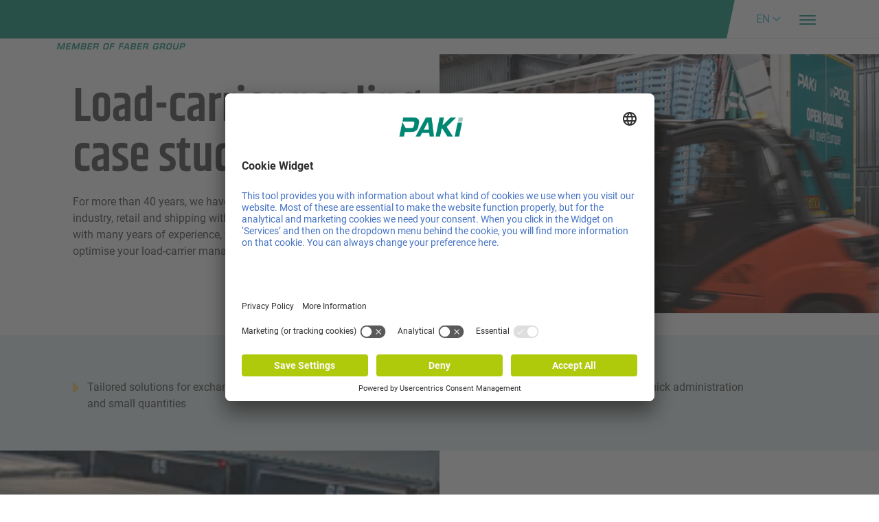

--- FILE ---
content_type: text/html; charset=utf-8
request_url: https://www.paki-logistics.com/en/about-us/case-studies/
body_size: 6475
content:


<!DOCTYPE html>
<html lang="en-US">
<head>
    


<meta charset="UTF-8">
<meta name="viewport" content="width=device-width, initial-scale=1">
        <meta name="robots" content="index,follow">
<title>PAKI | Case studies</title>
    <meta name="description" content="Open Pooling allover Europe " />
    <meta property="og:description" content="Open Pooling allover Europe ">
    <meta property="og:url" content="https://www.paki-logistics.com/about-us/case-studies/">
    <link rel="canonical" href="https://www.paki-logistics.com/about-us/case-studies/">
<link rel="alternate" href="https://www.paki-logistics.com/en/about-us/case-studies/" hreflang="x-default" />
<link rel="alternate" href="https://www.paki-logistics.com/en/about-us/case-studies/" hreflang="en-GB" />
<link rel="alternate" href="https://www.paki-logistics.com/de/ueber-uns/fallstudien/" hreflang="de-DE" />
<link rel="alternate" href="https://www.paki-logistics.com/nl/over-ons/casestudy-ladingdrager-pooling/" hreflang="nl-NL" />
<link rel="alternate" href="https://www.paki-logistics.com/fr/a-propos-de-nous/etudes-de-cas/" hreflang="fr-FR" />
<link rel="alternate" href="https://www.paki-logistics.com/pl/o-nas/studia-przypadkow-poolingu-opakowan/" hreflang="pl-PL" />
<link rel="alternate" href="https://www.paki-logistics.com/es/acerca-de-paki/estudios-de-caso/" hreflang="es-ES" />
<link rel="alternate" href="https://www.paki-logistics.com/it/chi-siamo/casi-di-studio/" hreflang="it" />
<link rel="alternate" href="https://www.paki-logistics.com/ro/despre-noi/load-carrier-pooling-case-studies/" hreflang="ro" />
            <link rel="apple-touch-icon" sizes="180x180" href="/favicons/paki/apple-touch-icon.png">
            <link rel="icon" type="image/png" sizes="32x32" href="/favicons/paki/favicon-32x32.png">
            <link rel="icon" type="image/png" sizes="16x16" href="/favicons/paki/favicon-16x16.png">
            <link rel="mask-icon" color="#008774" href="/favicons/paki/safari-pinned-tab.svg">
            <link rel="shortcut icon" href="/favicons/paki/favicon.ico">
<link rel="manifest" href="/site.webmanifest">
<meta name="msapplication-TileColor" content="#FFFFFF">
<meta name="theme-color" content="#FFFFFF">
<meta property="og:title" content="PAKI | Case studies">
<meta property="og:type" content="website">
<meta property="og:site_name" content="PAKI">
<link rel="stylesheet" href="/css/vendors.corporate.css">
<link rel="stylesheet" href="/css/default.corporate.css">
<link rel="stylesheet" media="screen and (max-width: 767.98px)" href="/css/mobile.corporate.css">
<link rel="stylesheet" media="screen and (min-width: 768px) and (max-width: 1199.98px)" href="/css/tablet.corporate.css">
<link rel="stylesheet" media="screen and (min-width: 1200px) and (max-width: 1439.98px)" href="/css/desktop.corporate.css">
<link rel="stylesheet" media="screen and (min-width: 1440px)" href="/css/hd.corporate.css">
<link rel="stylesheet" href="/css/addon.css">
<link rel="stylesheet" href="/css/Co2Calculator/Co2Calculator.css">
    


<!-- Google Tag Manager -->
<script nonce="kdkegfg45sxmf93fnam4dog">(function(w,d,s,l,i){w[l]=w[l]||[];w[l].push({'gtm.start':
new Date().getTime(),event:'gtm.js'});var f=d.getElementsByTagName(s)[0],
j=d.createElement(s),dl=l!='dataLayer'?'&l='+l:'';j.async=true;j.src=
'https://www.googletagmanager.com/gtm.js?id='+i+dl;f.parentNode.insertBefore(j,f);
})(window,document,'script','dataLayer','GTM-P9GK66C');</script>
<!-- End Google Tag Manager --><script nonce="kdkegfg45sxmf93fnam4dog" src="https://ajax.aspnetcdn.com/ajax/jQuery/jquery-3.0.0.min.js"></script>
<script nonce="kdkegfg45sxmf93fnam4dog" src="https://ajax.aspnetcdn.com/ajax/jquery.validate/1.16.0/jquery.validate.min.js"></script>
<script nonce="kdkegfg45sxmf93fnam4dog" src="https://ajax.aspnetcdn.com/ajax/mvc/5.2.3/jquery.validate.unobtrusive.min.js"></script>


    

<!-- Schema.org structured data -->
<script nonce="kdkegfg45sxmf93fnam4dog" type="application/ld+json">
    {
        "@context": "http://schema.org",
        "@type": "Organization",
        "url": "https://www.paki-logistics.com",
        "name": "",
        "description": "Open Pooling allover Europe",
        "address": {
            "@type": "PostalAddress",
            "streetAddress": "",
            "addressLocality": "",
            "addressRegion": "",
            "postalCode": ""
        },
        "contactPoint": [
        {
            "@type": "ContactPoint",
            "telephone": "",
            "email" : ""
        }]
    }
</script>




<!-- Breadcumbs structured data -->
<script nonce="kdkegfg45sxmf93fnam4dog" type="application/ld+json">
{
  "@context": "https://schema.org",
  "@type": "BreadcrumbList",
  "itemListElement": [
{"@type": "ListItem","position": 1,"name": "PAKi Logistics","item": "https://www.paki-logistics.com/en/"},{"@type": "ListItem","position": 2,"name": "About us","item": "https://www.paki-logistics.com/en/about-us/"},{"@type": "ListItem","position": 3,"name": "Case studies","item": "https://www.paki-logistics.com/en/about-us/case-studies/"}  ]
 }
</script>
    

<script id="usercentrics-cmp" src="https://app.usercentrics.eu/browser-ui/latest/loader.js" data-settings-id="GO-l4SuM9jLp80" async></script>
</head>

<body>
    
<!-- Google Tag Manager (noscript) -->
<noscript><iframe src="https://www.googletagmanager.com/ns.html?id=GTM-P9GK66C"
height="0" width="0" style="display:none;visibility:hidden"></iframe></noscript>
<!-- End Google Tag Manager (noscript) -->
    

<div class="navigation position-relative --show-bottom">
    <nav class="navigation__bar position-fixed w-100 " role="Main navigation" data-nav-bar>

        <div class="navigation__bar-top position-relative">
            <div class="container position-relative d-flex align-items-center">
                <a href="/en/" class="navigation__logo position-relative d-inline-block --paki">
                    <span class="visually-hidden">
                        Faber group
                    </span>
                </a>
                <a href="#main" class="navigation__skip-link position-absolute pe-3 ps-3">
                    Go to content
                </a>
                    <div class="navigation__buttons d-flex">
                        <div class="navigation__lang dropdown align-self-center" id="jsLangSwitch">
                            <button type="button" class="navigation__lang-btn dropdown-toggle pe-2 ps-2" data-bs-toggle="dropdown" aria-expanded="false">
                                <span class="d-none d-md-inline-block">
                                    EN
                                </span>
                                <span class="flag d-inline-block d-md-none">
                                    <img src="/images/flags/en.svg" class="img-fluid" alt="Flag icon">
                                </span>
                            </button>
                                <ul class="dropdown-menu">
                                            <li>
                                                    <button type="button" class="js-redirect-by-language dropdown-item" data-url="/en/about-us/case-studies/">
                                                        EN
                                                    </button>
                                            </li>
                                            <li>
                                                    <button type="button" class="js-redirect-by-language dropdown-item" data-url="/de/ueber-uns/fallstudien/">
                                                        DE
                                                    </button>
                                            </li>
                                            <li>
                                                    <button type="button" class="js-redirect-by-language dropdown-item" data-url="/es/acerca-de-paki/estudios-de-caso/">
                                                        ES
                                                    </button>
                                            </li>
                                            <li>
                                                    <button type="button" class="js-redirect-by-language dropdown-item" data-url="/fr/a-propos-de-nous/etudes-de-cas/">
                                                        FR
                                                    </button>
                                            </li>
                                            <li>
                                                    <button type="button" class="js-redirect-by-language dropdown-item" data-url="/nl/over-ons/casestudy-ladingdrager-pooling/">
                                                        NL
                                                    </button>
                                            </li>
                                            <li>
                                                    <button type="button" class="js-redirect-by-language dropdown-item" data-url="/pl/o-nas/studia-przypadkow-poolingu-opakowan/">
                                                        PL
                                                    </button>
                                            </li>
                                            <li>
                                                    <button type="button" class="js-redirect-by-language dropdown-item" data-url="/it/chi-siamo/casi-di-studio/">
                                                        IT
                                                    </button>
                                            </li>
                                            <li>
                                                    <button type="button" class="js-redirect-by-language dropdown-item" data-url="/ro/despre-noi/load-carrier-pooling-case-studies/">
                                                        RO
                                                    </button>
                                            </li>
                                </ul>
                        </div>
                        <button type="button" class="navigation__toggle position-relative" aria-controls="nav-collapse" aria-expanded="false" aria-label="Toggle navigation" data-nav-toggle>
                            <span class="position-absolute d-block"></span>
                            <span class="position-absolute d-block"></span>
                            <span class="position-absolute d-block"></span>
                        </button>
                    </div>
                

<div class="navigation__collapse d-xxl-flex justify-content-xxl-between" id="nav-collapse" data-nav-collapse>
    <button type="button" class="navigation__collapse-btn position-absolute p-0 d-xxl-none" data-collapse-close>
        <span class="visually-hidden">
            Close menu
        </span>
    </button>

    <div class="navigation__nav-wrap position-relative d-xxl-flex align-items-xxl-center h-xxl-100">
        <h2 class="navigation__nav-title">
            Menu
        </h2>


        <ul class="navigation__nav-list mb-0 ms-xxl-3 d-xxl-flex list-inline  ">
                            <li class="navigation__nav-dropdown position-relative " data-sub-menu>
                                <span class="d-flex">
                                    <a href="/en/about-us/" class="navigation__nav-link pe-xxl-1">
                                        About us
                                    </a>
                                        <button type="button" class="navigation__nav-btn position-relative" aria-expanded="false" data-sub-menu-button>
                                            <span class="visually-hidden">
                                                Open / close sub menu
                                            </span>
                                        </button>
                                </span>
                                <div class="navigation__nav-dropdown-menu overflow-hidden">
                                    <ul class="navigation__nav-sub list-inline">
                                            <li>
                                                <a href="/en/about-us/our-history/" class="navigation__nav-sub-link position-relative d-inline-block  ">
                                                    Our history
                                                </a>
                                            </li>
                                            <li>
                                                <a href="/en/about-us/mission-vision/" class="navigation__nav-sub-link position-relative d-inline-block  ">
                                                    Mission &amp; Vision
                                                </a>
                                            </li>
                                            <li>
                                                <a href="/en/about-us/10-good-reasons-why-paki-logistcs-is-the-perfect-pooling-partner/" class="navigation__nav-sub-link position-relative d-inline-block  ">
                                                    10 good reasons why PAKi Logistcs is the perfect pooling partner
                                                </a>
                                            </li>
                                            <li>
                                                <a href="/en/about-us/we-are-part-of-the-faber-group/" class="navigation__nav-sub-link position-relative d-inline-block  ">
                                                    We are part of the Faber Group
                                                </a>
                                            </li>
                                            <li>
                                                <a href="/en/about-us/case-studies/" class="navigation__nav-sub-link position-relative d-inline-block  --is-active">
                                                    Case studies
                                                </a>
                                            </li>
                                    </ul>
                                </div>
                            </li>
                        <li class="">
                            <a href="/en/news/" class="navigation__nav-link ">
                                News
                            </a>
                        </li>
                            <li class="navigation__nav-dropdown position-relative " data-sub-menu>
                                <span class="d-flex">
                                    <a href="/en/sustainability/" class="navigation__nav-link pe-xxl-1">
                                        Sustainability
                                    </a>
                                        <button type="button" class="navigation__nav-btn position-relative" aria-expanded="false" data-sub-menu-button>
                                            <span class="visually-hidden">
                                                Open / close sub menu
                                            </span>
                                        </button>
                                </span>
                                <div class="navigation__nav-dropdown-menu overflow-hidden">
                                    <ul class="navigation__nav-sub list-inline">
                                            <li>
                                                <a href="/en/sustainability/what-makes-pooling-sustainable/" class="navigation__nav-sub-link position-relative d-inline-block  ">
                                                    What makes pooling sustainable?
                                                </a>
                                            </li>
                                            <li>
                                                <a href="/en/sustainability/how-can-you-work-more-sustainably-with-pooling/" class="navigation__nav-sub-link position-relative d-inline-block  ">
                                                    How can you work more sustainably with pooling?
                                                </a>
                                            </li>
                                            <li>
                                                <a href="/en/sustainability/sustainability-in-the-faber-group/" class="navigation__nav-sub-link position-relative d-inline-block  ">
                                                    Sustainability in the Faber Group
                                                </a>
                                            </li>
                                            <li>
                                                <a href="/en/sustainability/life-cycle-analysis-co2-calculator/" class="navigation__nav-sub-link position-relative d-inline-block  ">
                                                    Life Cycle Analysis &amp; CO&#x2082;-Calculator
                                                </a>
                                            </li>
                                            <li>
                                                <a href="/en/sustainability/ppwr/" class="navigation__nav-sub-link position-relative d-inline-block  ">
                                                    PPWR
                                                </a>
                                            </li>
                                    </ul>
                                </div>
                            </li>
                            <li class="navigation__nav-dropdown position-relative " data-sub-menu>
                                <span class="d-flex">
                                    <a href="/en/services/" class="navigation__nav-link pe-xxl-1">
                                        Services
                                    </a>
                                        <button type="button" class="navigation__nav-btn position-relative" aria-expanded="false" data-sub-menu-button>
                                            <span class="visually-hidden">
                                                Open / close sub menu
                                            </span>
                                        </button>
                                </span>
                                <div class="navigation__nav-dropdown-menu overflow-hidden">
                                    <ul class="navigation__nav-sub list-inline">
                                            <li>
                                                <a href="/en/services/exchanging-used-load-carriers/" class="navigation__nav-sub-link position-relative d-inline-block  ">
                                                    Exchanging used load carriers
                                                </a>
                                            </li>
                                            <li>
                                                <a href="/en/services/exchange-and-upgrade/" class="navigation__nav-sub-link position-relative d-inline-block  ">
                                                    Exchange and upgrade
                                                </a>
                                            </li>
                                    </ul>
                                </div>
                            </li>
                            <li class="navigation__nav-dropdown position-relative " data-sub-menu>
                                <span class="d-flex">
                                    <a href="/en/rental-sales/" class="navigation__nav-link pe-xxl-1">
                                        Rental &amp; sales
                                    </a>
                                        <button type="button" class="navigation__nav-btn position-relative" aria-expanded="false" data-sub-menu-button>
                                            <span class="visually-hidden">
                                                Open / close sub menu
                                            </span>
                                        </button>
                                </span>
                                <div class="navigation__nav-dropdown-menu overflow-hidden">
                                    <ul class="navigation__nav-sub list-inline">
                                            <li>
                                                <a href="/en/rental-sales/rent-and-buy-euro-pallets/" class="navigation__nav-sub-link position-relative d-inline-block  ">
                                                    Rent and buy Euro pallets
                                                </a>
                                            </li>
                                            <li>
                                                <a href="/en/rental-sales/rent-and-buy-box-pallets/" class="navigation__nav-sub-link position-relative d-inline-block  ">
                                                    Rent and buy box pallets
                                                </a>
                                            </li>
                                    </ul>
                                </div>
                            </li>
                            <li class="navigation__nav-dropdown position-relative " data-sub-menu>
                                <span class="d-flex">
                                    <a href="/en/solutions/" class="navigation__nav-link pe-xxl-1">
                                        Solutions
                                    </a>
                                        <button type="button" class="navigation__nav-btn position-relative" aria-expanded="false" data-sub-menu-button>
                                            <span class="visually-hidden">
                                                Open / close sub menu
                                            </span>
                                        </button>
                                </span>
                                <div class="navigation__nav-dropdown-menu overflow-hidden">
                                    <ul class="navigation__nav-sub list-inline">
                                            <li>
                                                <a href="/en/solutions/e-voucher/" class="navigation__nav-sub-link position-relative d-inline-block  ">
                                                    e-Voucher
                                                </a>
                                            </li>
                                            <li>
                                                <a href="/en/solutions/online-portal/" class="navigation__nav-sub-link position-relative d-inline-block  ">
                                                    Online Portal
                                                </a>
                                            </li>
                                            <li>
                                                <a href="/en/solutions/drop-drive-app/" class="navigation__nav-sub-link position-relative d-inline-block  ">
                                                    Drop  Drive app
                                                </a>
                                            </li>
                                    </ul>
                                </div>
                            </li>
                        <li class="">
                            <a href="/en/products/" class="navigation__nav-link ">
                                Products
                            </a>
                        </li>
                            <li class="navigation__nav-dropdown position-relative " data-sub-menu>
                                <span class="d-flex">
                                    <a href="/en/industries/" class="navigation__nav-link pe-xxl-1">
                                        Industries
                                    </a>
                                        <button type="button" class="navigation__nav-btn position-relative" aria-expanded="false" data-sub-menu-button>
                                            <span class="visually-hidden">
                                                Open / close sub menu
                                            </span>
                                        </button>
                                </span>
                                <div class="navigation__nav-dropdown-menu overflow-hidden">
                                    <ul class="navigation__nav-sub list-inline">
                                            <li>
                                                <a href="/en/industries/industry/" class="navigation__nav-sub-link position-relative d-inline-block  ">
                                                    Industry
                                                </a>
                                            </li>
                                            <li>
                                                <a href="/en/industries/retail/" class="navigation__nav-sub-link position-relative d-inline-block  ">
                                                    Retail
                                                </a>
                                            </li>
                                            <li>
                                                <a href="/en/industries/logistics/" class="navigation__nav-sub-link position-relative d-inline-block  ">
                                                    Logistics
                                                </a>
                                            </li>
                                    </ul>
                                </div>
                            </li>
                        <li class="">
                            <a href="/en/careers/" class="navigation__nav-link ">
                                Careers
                            </a>
                        </li>
        </ul>
    </div>
    <div class="position-relative d-xxl-flex justify-content-xxl-center align-items-xxl-center">
        <div class="navigation__search-wrap">

        </div>
            <div class="navigation__contact-wrap">

                <a href="/en/contact/" class="navigation__contact-btn position-relative d-inline-block">
                    Contact
                </a>
            </div>
    </div>
</div>
            </div>
        </div>
        <div class="navigation__bar-bottom position-relative ">
                <div class="container d-flex">
                    <img src="/images/member-of-faber-group.svg" class="img-fluid d-inline-block align-self-center" alt="Member of Faber group">
                </div>
         </div>
    </nav>
</div>

<div class="modal fade" id="langPrompt" tabindex="-1" aria-labelledby="langPromptLabel" aria-hidden="true" data-language-links="{&quot;currentLang&quot;:&quot;EN&quot;,&quot;languages&quot;:[{&quot;code&quot;:&quot;en-US&quot;,&quot;hreflang&quot;:&quot;EN&quot;,&quot;url&quot;:&quot;https://www.paki-logistics.com/en/about-us/case-studies/&quot;,&quot;name&quot;:&quot;English&quot;},{&quot;code&quot;:&quot;de&quot;,&quot;hreflang&quot;:&quot;DE&quot;,&quot;url&quot;:&quot;https://www.paki-logistics.com/de/ueber-uns/fallstudien/&quot;,&quot;name&quot;:&quot;Deutsch&quot;},{&quot;code&quot;:&quot;nl&quot;,&quot;hreflang&quot;:&quot;NL&quot;,&quot;url&quot;:&quot;https://www.paki-logistics.com/nl/over-ons/casestudy-ladingdrager-pooling/&quot;,&quot;name&quot;:&quot;Nederlands&quot;},{&quot;code&quot;:&quot;fr&quot;,&quot;hreflang&quot;:&quot;FR&quot;,&quot;url&quot;:&quot;https://www.paki-logistics.com/fr/a-propos-de-nous/etudes-de-cas/&quot;,&quot;name&quot;:&quot;French&quot;},{&quot;code&quot;:&quot;pl&quot;,&quot;hreflang&quot;:&quot;PL&quot;,&quot;url&quot;:&quot;https://www.paki-logistics.com/pl/o-nas/studia-przypadkow-poolingu-opakowan/&quot;,&quot;name&quot;:&quot;Polish&quot;},{&quot;code&quot;:&quot;es&quot;,&quot;hreflang&quot;:&quot;ES&quot;,&quot;url&quot;:&quot;https://www.paki-logistics.com/es/acerca-de-paki/estudios-de-caso/&quot;,&quot;name&quot;:&quot;Espa\u00F1ol&quot;},{&quot;code&quot;:&quot;it&quot;,&quot;hreflang&quot;:&quot;IT&quot;,&quot;url&quot;:&quot;https://www.paki-logistics.com/it/chi-siamo/casi-di-studio/&quot;,&quot;name&quot;:&quot;Italian&quot;},{&quot;code&quot;:&quot;ro&quot;,&quot;hreflang&quot;:&quot;RO&quot;,&quot;url&quot;:&quot;https://www.paki-logistics.com/ro/despre-noi/load-carrier-pooling-case-studies/&quot;,&quot;name&quot;:&quot;Romanian&quot;}]}">
    <div class="modal-dialog modal-dialog-centered">
        <div class="modal-content">
            <div class="modal-header">
                <h5 class="modal-title" id="langPromptLabel">Language Preference</h5>
                <button type="button" class="btn-close" data-bs-dismiss="modal" aria-label="Close"></button>
            </div>
            <div class="modal-body">
                <p data-lang-prompt-message></p>
            </div>
            <div class="modal-footer">
                <button type="button" class="btn btn--blue" data-lang-go-button data-bs-dismiss="modal" data-localUrl=""></button>
                <button class="btn btn--white --focus-blue" data-lang-stay-button data-bs-dismiss="modal"></button>
            </div>
        </div>
    </div>
</div> 
<header class="header-content position-relative  ">
    <div class="container">
        <div class="row">
            <div class="col-12 col-md-6">
                <section class="pt-4 pe-1 ps-1 pt-md-9 pe-md-0 ps-md-2 ps-lg-3 ps-xl-4 ps-xxl-5">
                        <h1 class="header-content__title">
                            Load-carrier pooling case studies
                        </h1>                        
                        <p class="mb-4 mb-md-9">
                            For more than 40 years, we have advised and supported our clients in industry, retail and shipping with load-carrier pooling.&#xA0;As pooling experts with many years of experience, we have the expertise and the network to optimise your load-carrier management processes.
                        </p>
                </section>
            </div>
        </div>
    </div>
    <div class="header-content__img overflow-hidden">

<picture class="header-content__pic position-relative d-block h-100" >
        <source type="image/webp" media="(min-width: 1200px)" srcset="/media/fj0ox0b1/220830_paki_03244.jpg?width=1920&amp;height=800&amp;v=1d9fb5e5817e980">
        <source type="image/webp" media="(min-width: 415px)" srcset="/media/fj0ox0b1/220830_paki_03244.jpg?width=1200&amp;height=800&amp;v=1d9fb5e5817e980">
        <source type="image/webp" media="(max-width: 414.98px)" srcset="/media/fj0ox0b1/220830_paki_03244.jpg?width=828&amp;height=320&amp;v=1d9fb5e5817e980">
    <img src="/media/fj0ox0b1/220830_paki_03244.jpg?width=720&amp;height=400&amp;v=1d9fb5e5817e980" class="img-object-fit position-absolute w-100 h-100" alt="220830 Paki 03244">
</picture>    </div>
</header>

    <main class="main position-relative" id="main">
        
    <div class="unique-outlets" style="margin-top: 2em;">
        <div class="container">
            <div class="row">
                <div class="col-12">
                    <section class="unique-outlets__grid mt-5 mb-5 mt-md-6 mb-md-6 mt-lg-7 mb-lg-7 mt-xl-8 mb-xl-8 pe-1 ps-1 pe-md-2 ps-md-2 pe-lg-3 ps-lg-3 pe-xl-4 ps-xl-4 pe-xxl-5 ps-xxl-5 d-grid">
                        <div>
                            <h3 class="unique-outlets__title">
                                
                            </h3>
                            <p class="unique-outlets__intro position-relative mb-0">
                                Tailored solutions for exchange, rental and small quantities
                            </p>
                        </div>
                        <div>
                            <h3 class="unique-outlets__title">
                                
                            </h3>
                            <p class="unique-outlets__intro position-relative mb-0">
                                Guaranteed availability of load carriers
                            </p>
                        </div>
                        <div>
                            <h3 class="unique-outlets__title">
                                
                            </h3>
                            <p class="unique-outlets__intro position-relative mb-0">
                                Simple, quick administration
                            </p>
                        </div>
                    </section>
                </div>
            </div>
        </div>
    </div>



<div class="">
    <div class="content-image position-relative --right">
        <div class="container">
            <div class="row">
                <div class="col-12 col-md-6">
                    <section class="pt-7 pb-7 pe-1 ps-1 pt-md-13 pb-md-13 pe-md-2 ps-md-2 pt-lg-15 pb-lg-15 ps-lg-3 pe-lg-3 pt-xl-17 pb-xl-17 pe-xl-4 ps-xl-4 pe-xxl-5 ps-xxl-5">
                        <div class="content-image__body">
                            <h2 class="mb-3">
                                Cargoline
                            </h2>
                            <p class="mb-0">
                                <p>The CargoLine transport and logistics operation transports approximately 10 million unit-load deliveries per year all over Europe. CargoLine operates pooling of its Euro pallets through PAKi, making use of their comprehensive network in Germany and all over Europe. </p>
                            </p>
                        </div>
                            <div class="content-image__actions d-flex pt-5 pt-md-7 pt-lg-8 pt-xl-9">
                                <a href="/en/about-us/case-studies/case-study-cargoline/" class="btn btn--blue" target="_blank">
                                    Cargoline
                                </a>
                            </div>                       
                    </section>
                </div>
            </div>
        </div>

        <div class="content-image__media">
            <div class="position-relative h-100">

<picture class="content-image__pic position-relative d-block h-100" >
        <source type="image/webp" media="(min-width: 1920px)" srcset="/media/axeh3pb1/cargoline-testimonial-page-310x207.png?width=1920&amp;height=1440&amp;v=1d9faa398508f90">
        <source type="image/webp" media="(min-width: 1200px)" srcset="/media/axeh3pb1/cargoline-testimonial-page-310x207.png?width=1440&amp;height=1440&amp;v=1d9faa398508f90">
        <source type="image/webp" media="(min-width: 414px)" srcset="/media/axeh3pb1/cargoline-testimonial-page-310x207.png?width=1200&amp;height=1200&amp;v=1d9faa398508f90">
        <source type="image/webp" media="(max-width: 413.98px)" srcset="/media/axeh3pb1/cargoline-testimonial-page-310x207.png?width=750&amp;height=422&amp;v=1d9faa398508f90">
    <img src="/media/axeh3pb1/cargoline-testimonial-page-310x207.png?width=720&amp;height=720&amp;v=1d9faa398508f90" class="content-media__img img-object-fit position-absolute w-100 h-100" alt="Cargoline Testimonial Page 310X207">
</picture>            </div>
        </div>

    </div>
</div>

<div class="">
    <div class="content-image position-relative ">
        <div class="container">
            <div class="row">
                <div class="col-12 col-md-6">
                    <section class="pt-7 pb-7 pe-1 ps-1 pt-md-13 pb-md-13 pe-md-2 ps-md-2 pt-lg-15 pb-lg-15 ps-lg-3 pe-lg-3 pt-xl-17 pb-xl-17 pe-xl-4 ps-xl-4 pe-xxl-5 ps-xxl-5">
                        <div class="content-image__body">
                            <h2 class="mb-3">
                                 Nutricia
                            </h2>
                            <p class="mb-0">
                                <p>PAKi is involved in the management and optimization of industrial flows of Nutricia Nutrition Clinique (Danone group), a key player in medical nutrition for all ages of life. </p>
                            </p>
                        </div>
                            <div class="content-image__actions d-flex pt-5 pt-md-7 pt-lg-8 pt-xl-9">
                                <a href="/en/about-us/case-studies/case-study-nutricia/" class="btn btn--blue" target="_blank">
                                     Nutricia
                                </a>
                            </div>                       
                    </section>
                </div>
            </div>
        </div>

        <div class="content-image__media">
            <div class="position-relative h-100">

<picture class="content-image__pic position-relative d-block h-100" >
        <source type="image/webp" media="(min-width: 1920px)" srcset="/media/epskhfkh/schermafbeelding-2019-06-14-om-110653.png?width=1920&amp;height=1440&amp;v=1d9fb49f041d190">
        <source type="image/webp" media="(min-width: 1200px)" srcset="/media/epskhfkh/schermafbeelding-2019-06-14-om-110653.png?width=1440&amp;height=1440&amp;v=1d9fb49f041d190">
        <source type="image/webp" media="(min-width: 414px)" srcset="/media/epskhfkh/schermafbeelding-2019-06-14-om-110653.png?width=1200&amp;height=1200&amp;v=1d9fb49f041d190">
        <source type="image/webp" media="(max-width: 413.98px)" srcset="/media/epskhfkh/schermafbeelding-2019-06-14-om-110653.png?width=750&amp;height=422&amp;v=1d9fb49f041d190">
    <img src="/media/epskhfkh/schermafbeelding-2019-06-14-om-110653.png?width=720&amp;height=720&amp;v=1d9fb49f041d190" class="content-media__img img-object-fit position-absolute w-100 h-100" alt="Schermafbeelding 2019 06 14 Om 110653">
</picture>            </div>
        </div>

    </div>
</div>

<div class="">
    <div class="content-image position-relative --right">
        <div class="container">
            <div class="row">
                <div class="col-12 col-md-6">
                    <section class="pt-7 pb-7 pe-1 ps-1 pt-md-13 pb-md-13 pe-md-2 ps-md-2 pt-lg-15 pb-lg-15 ps-lg-3 pe-lg-3 pt-xl-17 pb-xl-17 pe-xl-4 ps-xl-4 pe-xxl-5 ps-xxl-5">
                        <div class="content-image__body">
                            <h2 class="mb-3">
                                Tesa
                            </h2>
                            <p class="mb-0">
                                <p>With their headquarters in Hamburg, Germany, tesa SE is one of the world’s leading manufacturers of self-adhesive products and system solutions for industry, businesses and consumers.</p>
                            </p>
                        </div>
                            <div class="content-image__actions d-flex pt-5 pt-md-7 pt-lg-8 pt-xl-9">
                                <a href="/en/about-us/case-studies/case-study-tesa/" class="btn btn--blue" target="_blank">
                                    Tesa
                                </a>
                            </div>                       
                    </section>
                </div>
            </div>
        </div>

        <div class="content-image__media">
            <div class="position-relative h-100">

<picture class="content-image__pic position-relative d-block h-100" >
        <source type="image/webp" media="(min-width: 1920px)" srcset="/media/0iffypxc/schermafbeelding-2019-06-14-om-113022.png?width=1920&amp;height=1440&amp;v=1d9fb49cbdf3e50">
        <source type="image/webp" media="(min-width: 1200px)" srcset="/media/0iffypxc/schermafbeelding-2019-06-14-om-113022.png?cc=0.5040102649823928,0,0.06399981058435777,0&amp;width=1440&amp;height=1440&amp;v=1d9fb49cbdf3e50">
        <source type="image/webp" media="(min-width: 414px)" srcset="/media/0iffypxc/schermafbeelding-2019-06-14-om-113022.png?cc=0.48904421914434687,0,0.0789658564224037,0&amp;width=1200&amp;height=1200&amp;v=1d9fb49cbdf3e50">
        <source type="image/webp" media="(max-width: 413.98px)" srcset="/media/0iffypxc/schermafbeelding-2019-06-14-om-113022.png?width=750&amp;height=422&amp;v=1d9fb49cbdf3e50">
    <img src="/media/0iffypxc/schermafbeelding-2019-06-14-om-113022.png?cc=0.4940329010903622,0,0.0739771744763884,0&amp;width=720&amp;height=720&amp;v=1d9fb49cbdf3e50" class="content-media__img img-object-fit position-absolute w-100 h-100" alt="Schermafbeelding 2019 06 14 Om 113022">
</picture>            </div>
        </div>

    </div>
</div>

<div class="">
    <div class="content-image position-relative ">
        <div class="container">
            <div class="row">
                <div class="col-12 col-md-6">
                    <section class="pt-7 pb-7 pe-1 ps-1 pt-md-13 pb-md-13 pe-md-2 ps-md-2 pt-lg-15 pb-lg-15 ps-lg-3 pe-lg-3 pt-xl-17 pb-xl-17 pe-xl-4 ps-xl-4 pe-xxl-5 ps-xxl-5">
                        <div class="content-image__body">
                            <h2 class="mb-3">
                                VTL
                            </h2>
                            <p class="mb-0">
                                <p>At VTL-Vernetzte Transport-Logistik, numerous system partners work together via an optimized logistic chain and a shared hub in Fulda, reducing costs. The aim is to accept and deliver cargo within 24 hours.</p>
                            </p>
                        </div>
                            <div class="content-image__actions d-flex pt-5 pt-md-7 pt-lg-8 pt-xl-9">
                                <a href="/en/about-us/case-studies/case-study-vtl/" class="btn btn--blue" target="_blank">
                                    VTL
                                </a>
                            </div>                       
                    </section>
                </div>
            </div>
        </div>

        <div class="content-image__media">
            <div class="position-relative h-100">

<picture class="content-image__pic position-relative d-block h-100" >
        <source type="image/webp" media="(min-width: 1920px)" srcset="/media/sssnymij/vtl-testimonial-photo-300x230.jpg?width=1920&amp;height=1440&amp;v=1d9fb4a3ea82960">
        <source type="image/webp" media="(min-width: 1200px)" srcset="/media/sssnymij/vtl-testimonial-photo-300x230.jpg?width=1440&amp;height=1440&amp;v=1d9fb4a3ea82960">
        <source type="image/webp" media="(min-width: 414px)" srcset="/media/sssnymij/vtl-testimonial-photo-300x230.jpg?width=1200&amp;height=1200&amp;v=1d9fb4a3ea82960">
        <source type="image/webp" media="(max-width: 413.98px)" srcset="/media/sssnymij/vtl-testimonial-photo-300x230.jpg?width=750&amp;height=422&amp;v=1d9fb4a3ea82960">
    <img src="/media/sssnymij/vtl-testimonial-photo-300x230.jpg?width=720&amp;height=720&amp;v=1d9fb4a3ea82960" class="content-media__img img-object-fit position-absolute w-100 h-100" alt="Vtl Testimonial Photo 300X230">
</picture>            </div>
        </div>

    </div>
</div>

<div class="">
    <div class="content-image position-relative --right">
        <div class="container">
            <div class="row">
                <div class="col-12 col-md-6">
                    <section class="pt-7 pb-7 pe-1 ps-1 pt-md-13 pb-md-13 pe-md-2 ps-md-2 pt-lg-15 pb-lg-15 ps-lg-3 pe-lg-3 pt-xl-17 pb-xl-17 pe-xl-4 ps-xl-4 pe-xxl-5 ps-xxl-5">
                        <div class="content-image__body">
                            <h2 class="mb-3">
                                L.I.T.
                            </h2>
                            <p class="mb-0">
                                <p>The L.I.T. Group, headquartered in Brake, is a logistics service provider for national and international transports, the handling of air and sea freight, warehouse logistics, fleet management, personnel logistics and IT services. </p>
                            </p>
                        </div>
                            <div class="content-image__actions d-flex pt-5 pt-md-7 pt-lg-8 pt-xl-9">
                                <a href="/en/about-us/case-studies/case-study-lit/" class="btn btn--blue" target="_blank">
                                    L.I.T.
                                </a>
                            </div>                       
                    </section>
                </div>
            </div>
        </div>

        <div class="content-image__media">
            <div class="position-relative h-100">

<picture class="content-image__pic position-relative d-block h-100" >
        <source type="image/webp" media="(min-width: 1920px)" srcset="/media/eolfnwjr/paletten_baumarktlogistik_web.jpg?width=1920&amp;height=1440&amp;v=1d9faa343a96b10">
        <source type="image/webp" media="(min-width: 1200px)" srcset="/media/eolfnwjr/paletten_baumarktlogistik_web.jpg?width=1440&amp;height=1440&amp;v=1d9faa343a96b10">
        <source type="image/webp" media="(min-width: 414px)" srcset="/media/eolfnwjr/paletten_baumarktlogistik_web.jpg?width=1200&amp;height=1200&amp;v=1d9faa343a96b10">
        <source type="image/webp" media="(max-width: 413.98px)" srcset="/media/eolfnwjr/paletten_baumarktlogistik_web.jpg?width=750&amp;height=422&amp;v=1d9faa343a96b10">
    <img src="/media/eolfnwjr/paletten_baumarktlogistik_web.jpg?width=720&amp;height=720&amp;v=1d9faa343a96b10" class="content-media__img img-object-fit position-absolute w-100 h-100" alt="Paletten Baumarktlogistik Web">
</picture>            </div>
        </div>

    </div>
</div>;
    </main>

    

<footer class="footer">
    <div class="container">
        <div class="row pt-4 pb-4 pt-md-5 pb-md-5 pt-lg-7 pb-lg-7 pt-xl-9 pb-xl-9">
            <div class="col-12 col-md-8 col-lg-7 col-xl-6 col-xxl-5">
                <div class="mb-4 mb-md-0 ps-1 ps-md-2 ps-lg-3 ps-xl-4 ps-xxl-5">                 
                  <img src=/images/paki-logo-white.svg class="img-fluid mb-3 mb-md-4 mb-xl-5 d-inline-block" alt="Faber Group logo">
                    <p class="mb-0">
                        
                    </p>
                </div>
            </div>
            <div class="col-12 col-md-4 col-lg-5 col-xl-5 col-xxl-4">
                <section class="pe-1 pe-md-2 pe-lg-3 pe-xl-4 pe-xxl-5 ps-lg-10 ps-xl-12 ps-xxl-14">
                    <h4 class="footer__title mb-3 fw-bold">
                        Helpful links &amp; documents
                    </h4>
                    <ul class="footer__list mb-0 d-grid list-inline">                  
                                <li>
                                    <a href="/en/solutions/e-voucher/" class="d-inline-block">
                                        e-Voucher
                                    </a>
                                </li>
                                <li>
                                    <a href="/en/solutions/online-portal/" class="d-inline-block">
                                        Online Portal
                                    </a>
                                </li>
                                <li>
                                    <a href="/en/solutions/drop-drive-app/" class="d-inline-block">
                                        Drop  Drive app
                                    </a>
                                </li>
                                <li>
                                    <a href="/en/about-us/our-history/" class="d-inline-block">
                                        Our history
                                    </a>
                                </li>
                                <li>
                                    <a href="/en/about-us/mission-vision/" class="d-inline-block">
                                        Mission &amp; Vision
                                    </a>
                                </li>
                                <li>
                                    <a href="/en/about-us/case-studies/" class="d-inline-block">
                                        Case studies
                                    </a>
                                </li>
                                <li>
                                    <a href="/en/news/" class="d-inline-block">
                                        News
                                    </a>
                                </li>
                                <li>
                                    <a href="https://career.faber.group/en/" class="d-inline-block">
                                        Careers
                                    </a>
                                </li>
                                <li>
                                    <a href="/en/general-terms-and-conditions/" class="d-inline-block">
                                        General terms and conditions
                                    </a>
                                </li>
                                <li>
                                    <a href="/en/paki-portal-login/" class="d-inline-block">
                                        PAKi Portal Login
                                    </a>
                                </li>
                    </ul>
                </section>
            </div>
        </div>
    </div>
    <div class="footer__info pt-5 pb-5">
        <div class="container h-100">
            <div class="row align-items-center h-100">
                <div class="col-12">
                    <div class="pe-1 pe-md-2 pe-lg-3 pe-xl-4 pe-xxl-5 ps-1 ps-md-2 ps-lg-3 ps-xl-4 ps-xxl-5 d-flex flex-column flex-sm-row">
                        <p class="footer__info-copy mt-2 mt-sm-0 mb-0 me-sm-3 fw-bold order-3 order-sm-1 align-self-center align-self-sm-start">
                            &copy; 2026 Faber Group
                        </p>
                        <ul class="footer__info-links mt-2 mt-sm-0 mb-0 me-sm-5 list-inline d-flex align-items-center order-2 align-self-center align-self-sm-start">                         
                                    <li>
                                    <a href="/en/imprint/" class="d-inline-block">
                                        Imprint
                                    </a>
                                    </li>
                                    <li>
                                    <a href="/en/privacy-and-cookie-statement/" class="d-inline-block">
                                        Privacy and Cookie Statement
                                    </a>
                                    </li>
                        </ul>

                        <ul class="social-media">
                            <li class="social-media__item">
                                    <a href="https://www.linkedin.com/company/paki-logistics" target="_blank" class="position-relative d-inline-block order-1 order-sm-3 align-self-center align-self-sm-start">
                                    <img src="/images/linkedin.svg" class="img-object-fit position-absoulte w-100 h-100" alt="Linkedin icon">
                                </a>
                            </li>
                        </ul>                   
                </div>
            </div>
        </div>
    </div>
    </div>
</footer>


    



    <script nonce="kdkegfg45sxmf93fnam4dog" defer src="/js/vendor_corporate.bundle.js"></script>
<script nonce="kdkegfg45sxmf93fnam4dog" defer src="/js/main_corporate.bundle.js"></script>

<script defer src="https://static.cloudflareinsights.com/beacon.min.js/vcd15cbe7772f49c399c6a5babf22c1241717689176015" integrity="sha512-ZpsOmlRQV6y907TI0dKBHq9Md29nnaEIPlkf84rnaERnq6zvWvPUqr2ft8M1aS28oN72PdrCzSjY4U6VaAw1EQ==" data-cf-beacon='{"version":"2024.11.0","token":"4f4e6f5a4bc64d3a87286c85687c9587","r":1,"server_timing":{"name":{"cfCacheStatus":true,"cfEdge":true,"cfExtPri":true,"cfL4":true,"cfOrigin":true,"cfSpeedBrain":true},"location_startswith":null}}' crossorigin="anonymous"></script>
</body>
</html>

--- FILE ---
content_type: text/css
request_url: https://www.paki-logistics.com/css/default.corporate.css
body_size: 10166
content:
.btn,.companies__link,.contact-banner__card .--email,.contact-banner__card .--linkedin,.contact-banner__card .--phone,.contact-banner__units-btn,.contact-contact__body .nav-link,.content-media .tns-controls button,.footer a,.footer__info .social-media .social-media__item a,.link--blue,.navigation__logo,.navigation__nav-link,.navigation__nav-sub-link,.navigation__skip-link,.news-overview__filter-btn,.paginator .page-link,.search-results__grid-link,.search-results__search,.slider .tns-controls button,.team__board-btn,.team__board-linkedin,.umbraco-forms-form .datepickerfield,.umbraco-forms-form .text,.umbraco-forms-form input[type=checkbox],.umbraco-forms-form input[type=file],.umbraco-forms-form input[type=radio],.umbraco-forms-form select,.umbraco-forms-form textarea{outline-color:#0000;outline-offset:.25rem;outline-style:dashed;outline-width:.0625rem}body,html{scroll-behavior:smooth}body{overflow-x:hidden}.h1,h1{font-size:clamp(2.5rem,1.818rem + 3.41vw,4.375rem);line-height:1.057}.h2,h2{font-size:clamp(1.75rem,1.432rem + 1.59vw,2.625rem);line-height:1.238}.h3,h3{font-size:clamp(1.25rem,1.114rem + .68vw,1.625rem);line-height:1.385}.h4,.h5,.h6,h4,h5,h6{font-size:clamp(1rem,.955rem + .23vw,1.125rem)}blockquote{font-size:1.375rem;line-height:2rem}blockquote span{border-left:.125rem solid #fbba20}cite{line-height:1.625rem}.btn,cite{font-size:1rem}.btn{background-color:initial;border:.0625rem solid #0000;border-radius:1.5rem;box-shadow:0 4px 16px #00000029;cursor:pointer;display:inline-block;height:3rem;line-height:3rem;padding-left:1.5rem;padding-right:1.5rem;position:relative;text-align:center;text-decoration:none;transition:all .25s ease-out;-webkit-user-select:none;user-select:none;vertical-align:middle;white-space:nowrap}.btn--blue{background-color:#44b8d8;border-color:#44b8d8;color:#fff}.btn--blue:hover,.btn--white{background-color:#fff;border-color:#44b8d8;color:#44b8d8}.btn--white:hover{background-color:#44b8d8;border-color:#44b8d8;color:#fff}.btn--yellow{background-color:#fbba20;border-color:#fbba20;color:#4a4949}.btn--yellow:hover{background-color:#4a4949;border-color:#fbba20;color:#fbba20}.btn.--contact:before{background-image:url(../images/mail-white.svg);background-position:50%;background-repeat:no-repeat;background-size:cover;content:"";display:inline-block;height:.75rem;margin-right:.5rem;width:1rem}.btn.--focus-blue:focus-visible{outline-color:#44b8d8}.img-object-fit{left:0;object-fit:cover;top:0}.link--blue{color:#44b8d8;text-decoration:none}.link--blue:hover{color:#44b8d8;text-decoration:underline}.modal .btn-close{background-color:initial;background-image:url(../images/close-blue.svg);background-position:50%;background-repeat:no-repeat;background-size:cover;border:.0625rem solid #0000;outline-color:#0000!important;outline-offset:.25rem!important;outline-style:dashed!important;outline-width:.0625rem!important}.modal .btn-close:focus{outline-color:#44b8d8!important}@font-face{font-display:swap}@font-face{font-family:Roboto;font-style:normal;font-weight:400;src:url(../fonts/Roboto-Regular.woff2) format("woff2")}@font-face{font-family:Khand;font-style:normal;font-weight:600;src:url(../fonts/Khand-SemiBold.woff2) format("woff2")}@font-face{font-family:Khand;font-style:normal;font-weight:400;src:url(../fonts/Khand-Regular.woff2) format("woff2")}@font-face{font-family:Roboto;font-style:normal;font-weight:700;src:url(../fonts/Roboto-Bold.woff2) format("woff2")}@keyframes slide-in-left{0%{transform:translateX(0)}to{transform:translateX(100%)}}@keyframes slide-out-left{0%{transform:translateX(100%)}to{transform:translateX(0)}}.navigation.--show-bottom .navigation__bar-bottom{display:block}.navigation.--show-bottom .navigation__bar-bottom .container:before{background-color:#d0e9e5}.navigation__bar{left:0;top:0;z-index:1030}.navigation__bar.--has-shadow{box-shadow:0 4px 16px #00000029}.navigation__bar-top{z-index:2}.navigation__bar-top .container{height:inherit}.navigation__bar-bottom{background-color:#fff;display:none;height:1.4375rem}.navigation__bar-bottom .container{height:inherit}.navigation__bar-bottom .container:before{background-color:initial;content:"";height:1px;left:50%;position:absolute;top:-1px;width:1000%;z-index:-1}.navigation__logo{aspect-ratio:322/32;background-image:url(../images/faber-group-white.svg);background-position:50%;background-repeat:no-repeat;background-size:cover;height:2rem;transition:all .25s ease-out}.navigation__logo:focus{outline-color:#fff}.navigation__logo.--ipp{aspect-ratio:396.85/87.61;background-image:url(../images/ipp-logo-white.svg)}.navigation__logo.--paki{aspect-ratio:454.96/87.61;background-image:url(../images/paki-logo-white.svg)}.navigation__logo.--paki-jubilee{aspect-ratio:455/87.64;background-image:url(../images/paki-jubileum-logo-white.svg)}.navigation__logo.--prs{aspect-ratio:438.67/87.61;background-image:url(../images/prs-logo-white.svg)}.navigation__logo.--satim{aspect-ratio:519.99/87.61;background-image:url(../images/satim-logo-white.svg)}.navigation__logo.--vpool{aspect-ratio:530.5/87.6;background-image:url(../images/v-pool-logo-white.svg)}.navigation__logo.--faber-labs{aspect-ratio:595.64/61.7;background-image:url(../images/faber-labs-white.svg)}.navigation__skip-link{clip:rect(0,0,0,0);background-color:initial;border:0;height:1px;margin:-1px;opacity:0;overflow:hidden;padding:0;transition:all .25s ease-out;white-space:nowrap;width:1px}.navigation__skip-link:focus{clip:auto;background-color:#44b8d8;border:.0625rem solid #44b8d8;border-radius:1.3125rem;color:#fff;height:auto;left:50%;line-height:2.625rem;margin:0;opacity:1;outline-color:#44b8d8;text-decoration:none;top:50%;transform:translate(-50%,-50%);width:auto;z-index:1}.navigation__lang-btn{background-color:#fff;border:.0625rem solid #fff;border-radius:1rem;color:#44b8d8;height:2rem;outline-color:#0000!important;outline-offset:.125rem!important;outline-style:dashed!important;outline-width:.0625rem!important;transition:all .25s ease-out}.navigation__lang-btn:hover{background-color:#44b8d8;color:#fff}.navigation__lang-btn:hover:after{background-image:url(../images/chevron-down-c-white.svg)}.navigation__lang-btn:focus{outline-color:#44b8d8!important}.navigation__lang-btn:after{background-image:url(../images/chevron-down-blue.svg);background-position:50%;background-repeat:no-repeat;background-size:cover;border:none;height:.4375rem;margin-left:0;position:relative;top:2px;width:.75rem}.navigation__lang .dropdown-item{outline-color:#0000!important;outline-offset:-.25rem!important;outline-style:dashed!important;outline-width:.0625rem!important}.navigation__lang .dropdown-item:hover{background-color:#15917e;color:#fff}.navigation__lang .dropdown-item:focus{background-color:initial;outline-color:#15917e!important}.navigation__collapse.--collapse-enter{animation:slide-in-left .2s cubic-bezier(.25,.46,.45,.94) both}.navigation__collapse.--collapse-leave{animation:slide-out-left .2s cubic-bezier(.55,.085,.68,.53) both}.navigation__nav-title{color:#fff}.navigation__nav-list>li.--is-active .navigation__nav-link{color:#fbba20}.navigation__nav-list>li.--is-active .navigation__nav-btn:before{background-image:url(../images/chevron-down-yellow.svg)}.navigation__nav-dropdown.--is-open .navigation__nav-dropdown-menu{max-height:1000px}.navigation__nav-dropdown.--is-open .navigation__nav-btn:before{transform:translate(-50%,-50%) rotate(180deg)}.navigation__nav-dropdown-menu{max-height:0;transition:all .3s ease-in-out}.navigation__nav-link{color:#fff;text-decoration:none;transition:all .25s ease-out}.navigation__nav-link:hover{color:#fbba20}.navigation__nav-link:focus{outline-color:#fff}.navigation__nav-btn{background-color:initial;border:.0625rem solid #0000;outline-color:#0000!important;outline-offset:.125rem!important;outline-style:dashed!important;outline-width:.0625rem!important;transition:all .25s ease-out}.navigation__nav-btn:focus{outline-color:#fff!important}.navigation__nav-btn:before{background-image:url(../images/chevron-down-c-white.svg);background-position:50%;background-repeat:no-repeat;background-size:cover;content:"";height:.4375rem;left:50%;position:absolute;top:50%;transform:translate(-50%,-50%);transition:all .25s ease-out;width:.75rem}.navigation__nav-sub-link{color:#fff;text-decoration:none;transition:all .25s ease-out}.navigation__nav-sub-link.--is-active,.navigation__nav-sub-link:hover{color:#fbba20}.navigation__nav-sub-link.--is-active:before,.navigation__nav-sub-link:hover:before{background-image:url(../images/chevron-down-yellow.svg)}.navigation__nav-sub-link:focus{outline-color:#fff}.navigation__search{border:.0625rem solid #dbdbdb;border-radius:1rem;height:2rem;outline-color:#0000;outline-offset:.125rem;outline-style:dashed;outline-width:.0625rem;transition:all .25s ease-out}.navigation__search:focus{outline-color:#44b8d8}.navigation__search-btn{background-color:initial;background-image:url(../images/search-glass-gray-700.svg);background-position:50%;background-repeat:no-repeat;background-size:1.0625rem 1rem;border:none;border-radius:50%;height:2rem;outline-color:#0000!important;outline-offset:.125rem!important;outline-style:dashed!important;outline-width:.0625rem!important;right:0;top:0;transition:all .25s ease-out;width:2rem}.navigation__search-btn:focus{outline-color:#44b8d8!important}.navigation__contact-btn{background-color:#44b8d8;border:.0625rem solid #44b8d8;border-radius:1rem;color:#fff;height:2rem;line-height:1.875rem;outline-color:#0000;outline-offset:.125rem;outline-style:dashed;outline-width:.0625rem;padding-left:2.25rem;padding-right:.75rem;text-decoration:none;transition:all .25s ease-out}.navigation__contact-btn:hover{background-color:#fff;color:#44b8d8}.navigation__contact-btn:hover:before{background-image:url(../images/email-blue.svg)}.navigation__contact-btn:focus{outline-color:#44b8d8}.navigation__contact-btn:before{background-image:url(../images/email-white.svg);background-position:50%;background-repeat:no-repeat;background-size:cover;content:"";height:.75rem;left:.75rem;position:absolute;top:50%;transform:translateY(-50%);width:1rem}.navigation__user{color:#fff;height:2rem;line-height:2rem;outline-color:#0000;outline-offset:.125rem;outline-style:dashed;outline-width:.0625rem;text-decoration:none;transition:all .25s ease-out}.navigation__user:hover:before{background-color:#44b8d8;background-image:url(../images/user-white.svg)}.navigation__user:focus{outline-color:#44b8d8}.navigation__user:before{background-color:#fff;background-image:url(../images/user-blue.svg);background-position:50%;background-repeat:no-repeat;background-size:.9375rem 1rem;border-radius:50%;content:"";height:2rem;left:0;position:absolute;top:50%;transform:translateY(-50%);transition:all .25s ease-out;width:2rem}.flag{width:1.25rem}.header{min-height:80vh}.header__img{left:0;top:0;z-index:-1}.header__intro,.header__title{color:#fff}.header__btn:focus{outline-color:#fff}.header__pic img{object-fit:cover}.header__pic:after,.header__pic:before{content:"";height:100%;position:absolute;top:0}.header__pic:after{aspect-ratio:136/640;background-image:url(../images/header-bg-yellow.svg);background-position:50%;background-repeat:no-repeat;background-size:cover;right:0;z-index:1}.header__pic:before{background:linear-gradient(197.11deg,#000c 9.06%,#0000002e 88.23%);left:0;width:100%;z-index:2}.header.--info{min-height:60vh}.header-content__title{margin-bottom:1rem}.header-content.--no-intro .header-content__title{margin-bottom:2rem}.main{z-index:1}.content-media__body ul{list-style:none;padding-left:0}.content-media__body ul li{padding-left:1.3125rem;position:relative}.content-media__body ul li:not(:last-child){margin-bottom:.75rem}.content-media__body ul li:before{background-image:url(../images/list-bullit-yellow.svg);background-position:50%;background-repeat:no-repeat;background-size:cover;content:"";height:.9375rem;left:0;position:absolute;top:.25rem;width:.5625rem}.content-media__body>:last-child{margin-bottom:0}.content-media__actions>div:first-child .btn{margin-right:1rem}.content-media__actions .btn:focus{outline-color:#44b8d8}.content-media__vid:before{background:linear-gradient(0deg,#000000a3,#000000a3);content:"";height:100%;left:0;position:absolute;top:0;width:100%;z-index:1}.content-media__vid-btn{background-color:#fff;background-image:url(../images/play-blue.svg);background-position:50%;background-repeat:no-repeat;background-size:1.1875rem 1.5rem;border:.0625rem solid #44b8d8;outline-color:#0000!important;outline-offset:.25rem!important;outline-style:dashed!important;outline-width:.0625rem!important;position:absolute;top:50%;z-index:3}.content-media__vid-btn:hover{background-color:#44b8d8;background-image:url(../images/play-white.svg)}.content-media__vid-btn:focus{outline-color:#fff!important}.content-media__vid.--is-playing .content-media__vid-btn,.content-media__vid.--is-playing:before{display:none}.content-media__carousel:after,.content-media__pic:after,.content-media__vid:after{aspect-ratio:153/720;background-image:url(../images/content-media-bg-left.svg);background-position:50%;background-repeat:no-repeat;background-size:cover;bottom:0;content:"";left:0;position:absolute;width:28.6875rem;z-index:2}.content-media__carousel-slide{height:100%}.content-media.--right .content-media__carousel:after,.content-media.--right .content-media__pic:after,.content-media.--right .content-media__vid:after{background-image:url(../images/content-media-bg-right.svg);bottom:auto;left:auto;right:0;top:0}.content-media .tns-inner,.content-media .tns-outer,.content-media .tns-ovh{height:100%}.content-media .tns-controls{bottom:1.25rem;left:50%;position:absolute;transform:translateX(-50%);z-index:3}.content-media .tns-controls button{background-color:#fff;background-image:url(../images/chevron-right-blue.svg);background-position:9px;background-repeat:no-repeat;background-size:50% 50%;border:.0625rem solid #44b8d8;border-radius:50%;box-shadow:0 4px 16px #00000029;height:2rem;padding:0;text-indent:-99999px;transition:all .25s ease-out;width:2rem}.content-media .tns-controls button:hover{background-color:#44b8d8;background-image:url(../images/chevron-right-white.svg)}.content-media .tns-controls button:focus{outline-color:#44b8d8}.content-media .tns-controls button[data-controls=prev]{margin-right:1rem;transform:rotate(180deg)}.content-media .tns-controls button[disabled]{cursor:not-allowed;opacity:.5}.news__link:focus{outline-color:#44b8d8}.news__item{box-shadow:0 4px 16px #00000029}.news__item-body{background-color:#fff}.news__item-pic{aspect-ratio:416/240}.news__item-label{border:.0625rem solid #fbba20;border-radius:.75rem;color:#fff;font-size:.625rem;line-height:1.1875rem;padding-top:.0625rem;right:.625rem;top:.625rem;z-index:2}.news__item-date{color:#929292;font-size:.75rem;line-height:1.625rem;padding-left:1.25rem}.news__item-date:before{background-image:url(../images/date-gray.svg);background-position:50%;background-repeat:no-repeat;background-size:cover;content:"";height:.75rem;left:0;position:absolute;top:50%;transform:translateY(-50%);width:.75rem}.news__item-intro,.news__item-title{-webkit-box-orient:vertical;display:-webkit-box;overflow:hidden}.news__item-link{padding-right:1.375rem}.news__item-link:focus{outline-color:#44b8d8}.news__item-link:after{background-image:url(../images/arrow-blue.svg);background-position:50%;background-repeat:no-repeat;background-size:cover;content:"";height:1rem;position:absolute;right:0;top:50%;transform:translateY(-50%);width:.875rem}.news-overview__filter>li:not(:last-child){margin-right:.5rem}.news-overview__filter-btn{background-color:initial;border:.0625rem solid #fbba20;border-radius:1.5rem;display:inline-block;font-size:1rem;font-weight:400;height:2rem;line-height:1.875rem;padding-bottom:.125rem;padding-left:.75rem;padding-right:.75rem;position:relative;text-align:center;text-decoration:none;transition:all .25s ease-out;-webkit-user-select:none;user-select:none;vertical-align:middle;white-space:nowrap}.news-overview__filter-btn.is-active,.news-overview__filter-btn:hover{background-color:#fbba20}.news-overview__filter-btn:focus{outline-color:#4a4949}.news-overview__grid{row-gap:2rem}.newsItem{max-width:820px}.newsItem .news__link{margin:0!important;padding:0 0 0 1em;position:relative}.newsItem .news__link:before{background-color:currentColor;content:"";display:inline-block;height:100%;left:0;position:absolute;transform:skew(-12deg);transition:all .2s ease-in-out;width:2px}.newsItem .news__link:hover{color:var(--bs-green);text-decoration:underline}.newsItem .news__link:hover:before{left:.2em}.slider{background-color:#e8f4f2;z-index:2}.slider:after{box-shadow:0 16px 32px 0 #00000052;height:50%}.slider:after,.slider:before{bottom:0;content:"";left:0;position:absolute;width:100%}.slider:before{background-color:inherit;height:100%;z-index:1}.slider>.container{z-index:3}.slider__title{color:#15917e;font-family:Roboto,sans-serif;font-size:1.375rem;line-height:2rem}.slider .tns-outer{position:relative}.slider .tns-ovh{overflow:hidden}.slider .tns-controls button{background-color:#fff;background-image:url(../images/chevron-right-blue.svg);background-position:50%;background-repeat:no-repeat;background-size:.625rem 1.125rem;border:.0625rem solid #44b8d8;border-radius:50%;box-shadow:0 4px 16px #00000029;height:3.5rem;padding:0;text-indent:-99999px;transition:all .25s ease-out;width:3.5rem}.slider .tns-controls button:hover{background-color:#44b8d8;background-image:url(../images/chevron-right-white.svg)}.slider .tns-controls button:focus{outline-color:#44b8d8}.slider .tns-controls button[data-controls=prev]{transform:rotate(180deg)}.companies{background-color:#4a4949}.companies:before{background-image:url(../images/companies-bg.svg);background-position:50%;background-repeat:no-repeat;background-size:cover;content:"";height:62.5rem;left:0;position:absolute;top:0;width:13.3125rem}.companies__title{color:#fff;z-index:1}.companies__grid{row-gap:.5rem;z-index:1}.companies__link{box-shadow:0 16px 32px #00000052;color:#fff;text-decoration:none;transition:all .25s ease-out}.companies__link:hover{color:#fff;text-decoration:underline}.companies__link:focus{outline-color:#fff}.companies__link-head{background-color:#15917e;height:5rem;padding-right:6.25rem}.companies__link-head:before{aspect-ratio:1/1;background-color:#fff;content:"";height:calc(100% + 10px);position:absolute;right:-11px;top:2px;transform:rotate(12deg)}.companies__link-head:after{aspect-ratio:67/80;background-color:#fff;background-image:url(../images/arrow-right-yellow.svg);background-position:50%;background-repeat:no-repeat;background-size:2.5rem 2.5rem;content:"";height:100%;position:absolute;right:0;top:0}.companies__link-body{aspect-ratio:432/264}.companies__link-intro{-webkit-line-clamp:6;-webkit-box-orient:vertical;display:-webkit-box;font-size:clamp(1.125rem,1.034rem + .45vw,1.375rem);overflow:hidden;z-index:1}.companies__link-img,.companies__link-pic{left:0;top:0}.companies__link-pic:after{background:linear-gradient(0deg,#000000a3,#000000a3);content:"";height:100%;left:0;position:absolute;top:0;width:100%}.contact{color:#fff}.contact__address,.contact__btn,.contact__title{z-index:2}.contact__title{color:inherit}.contact__address{font-size:clamp(1.125rem,1.034rem + .45vw,1.375rem)}.contact__btn:focus{outline-color:#fbba20}.contact-form{background-color:#15917e}.contact-form__title{color:#fff}.contact-contact__body{background-color:#15917e;color:#fff}.contact-contact__body:before{background-color:#15917e;content:"";height:100%;left:50%;position:absolute;top:0;transform:translateX(-50%);width:1000%;z-index:-1}.contact-contact__body .nav{column-gap:1rem;row-gap:1rem}.contact-contact__body .nav-link{border:.0625rem solid #fff;border-radius:1.3125rem}.contact-contact__body .nav-link:focus-visible{outline-color:#fff}.contact-contact__body .nav-link.active{background-color:#fbba20;border-color:#fbba20;color:#4a4949}.contact-contact__body .nav-link.active:focus-visible{outline-color:#fbba20}.contact-contact__body .nav-link,.contact-contact__body a,.contact-contact__body h2,.contact-contact__body p{color:inherit}.contact-banner__title{color:#15917e;font-size:1.625rem;line-height:2.25rem}.contact-banner__units{font-size:1.375rem;line-height:2rem}.contact-banner__units li{border-bottom:.0625rem solid #ededed}.contact-banner__units-btn{border:.0625rem solid #44b8d8;border-radius:1.375rem;color:#44b8d8;font-size:1rem;line-height:1.625rem;text-decoration:none;transition:all .25s ease-out}.contact-banner__units-btn:hover{background-color:#44b8d8;color:#fff}.contact-banner__units-btn:hover:before{background-image:url(../images/mail-f-white.svg)}.contact-banner__units-btn:focus{outline-color:#44b8d8}.contact-banner__units-btn:before{background-image:url(../images/mail-blue.svg);background-position:50%;background-repeat:no-repeat;background-size:cover;content:"";height:.75rem;left:1rem;position:absolute;top:50%;transform:translateY(-50%);width:1.0625rem}.contact-banner__card{box-shadow:0 4px 16px #00000029}.contact-banner__card-img{aspect-ratio:384/284}.contact-banner__card-img img{left:0;top:0}.contact-banner__card li:not(:last-child){margin-bottom:.25rem}.contact-banner__card .--email,.contact-banner__card .--linkedin,.contact-banner__card .--phone{line-height:1.625rem;padding-left:1.5rem;text-decoration:none}.contact-banner__card .--email:hover,.contact-banner__card .--linkedin:hover,.contact-banner__card .--phone:hover{text-decoration:underline}.contact-banner__card .--email:focus,.contact-banner__card .--linkedin:focus,.contact-banner__card .--phone:focus{outline-color:#fbba20}.contact-banner__card .--email:before,.contact-banner__card .--linkedin:before,.contact-banner__card .--phone:before{background-position:50%;background-repeat:no-repeat;background-size:cover;content:"";left:0;position:absolute;top:50%;transform:translateY(-50%)}.contact-banner__card .--phone:before{background-image:url(../images/phone-yellow.svg);height:1.0625rem;width:1.0625rem}.contact-banner__card .--email:before{background-image:url(../images/email-yellow.svg);height:.75rem;width:1.0625rem}.contact-banner__card .--linkedin:before{background-image:url(../images/linkedin-yellow.svg);height:.875rem;width:.9375rem}.contact-contact__form,.contact-form__form{color:#fff}.results{background-color:#e8f4f2;z-index:3}.results:after{box-shadow:0 4px 16px 0 #00000029;height:50%}.results:after,.results:before{bottom:0;content:"";left:0;position:absolute;width:100%}.results:before{background-color:inherit;height:100%;z-index:1}.results__inner{z-index:3}.results__inner:before{aspect-ratio:167/785;background-image:url(../images/results-bg-blue.svg);background-position:50%;background-repeat:no-repeat;background-size:cover;content:"";height:100%;opacity:.32;position:absolute;right:0;top:0;z-index:-1}.results__grid-item{background-color:#fff}.results__grid-item:nth-child(4){box-shadow:0 16px 32px 0 #00000052}.results__grid-item-title{color:#15917e}.results__grid-item-intro{-webkit-box-orient:vertical;display:-webkit-box;overflow:hidden}.results__img{left:0;top:0}.content-text{background-color:#e8f4f2;z-index:3}.content-text:after{box-shadow:0 4px 16px 0 #00000029;height:50%}.content-text:after,.content-text:before{bottom:0;content:"";left:0;position:absolute;width:100%}.content-text:before{background-color:inherit;height:100%;z-index:1}.content-text__actions,.content-text__body{z-index:1}.content-text.--white{background-color:#fff}.content-text.--white:after,.content-text.--white:before{display:none}.content-accordion .accordion{border-bottom:.0625rem solid #ededed}.content-accordion .accordion-button{font-size:1.375rem;line-height:2rem;outline-color:#0000!important;outline-offset:.25rem!important;outline-style:dashed!important;outline-width:.0625rem!important}.content-accordion .accordion-button:hover{text-decoration:underline}.content-accordion .accordion-button:focus{outline-color:#44b8d8!important}.content-accordion .accordion-body{line-height:1.625rem}.team__board-title{color:#15917e;font-size:1.625rem;line-height:2.25rem}.team__board-card{box-shadow:0 4px 16px #00000029}.team__board-card-body{background-color:#fff}.team__board-pic{aspect-ratio:383.5/284}.team__board-btn,.team__board-linkedin{outline-offset:.1875rem;transition:all .25s ease-out}.team__board-btn:focus,.team__board-linkedin:focus{outline-color:#44b8d8}.team__board-linkedin{margin-bottom:.1875rem;outline-offset:.125rem}.team__board-btn{font-size:1rem;line-height:1.875rem;padding-bottom:.125rem;text-decoration:none}.team__board-label{color:#44b8d8;line-height:2rem}.team__board-btn,.team__board-label{border:.0625rem solid #44b8d8;border-radius:1rem;height:2rem;text-decoration:none}.team__board-name{font-size:1.125rem}.team__board-list>li{font-size:1rem;line-height:1.625rem}.team__board-list>li:nth-child(2n){background-color:#ededed}.team__board-list>li .--date{color:#929292;font-size:.75rem;line-height:.875rem}.team__boards{background-color:#e8f4f2}.team__boards-cards{grid-template-rows:1fr;row-gap:2rem}.team__boards-pic{aspect-ratio:304/284}.team__boards .nav-item{flex:0 0 20%;width:20%}.team__boards .nav-link{border-bottom-color:#b7b6b6;border-left:none;border-right:none;height:4rem;transition:all .25s ease-out}.team__boards .nav-link.--ipp,.team__boards .nav-link.--paki,.team__boards .nav-link.--prs,.team__boards .nav-link.--satim,.team__boards .nav-link.--vpool{background-position:50%;background-repeat:no-repeat}.team__boards .nav-link.--ipp{background-image:url(../images/ipp-gray.svg)}.team__boards .nav-link.--ipp.active,.team__boards .nav-link.--ipp:hover{background-image:url(../images/ipp-green.svg)}.team__boards .nav-link.--prs{background-image:url(../images/prs-gray.svg)}.team__boards .nav-link.--prs.active,.team__boards .nav-link.--prs:hover{background-image:url(../images/prs-green.svg)}.team__boards .nav-link.--vpool{background-image:url(../images/vpool-gray.svg)}.team__boards .nav-link.--vpool.active,.team__boards .nav-link.--vpool:hover{background-image:url(../images/vpool-green.svg)}.team__boards .nav-link.--satim{background-image:url(../images/satim-gray.svg)}.team__boards .nav-link.--satim.active,.team__boards .nav-link.--satim:hover{background-image:url(../images/satim-green.svg)}.team__boards .nav-link.--paki{background-image:url(../images/paki-gray.svg)}.team__boards .nav-link.--paki.active,.team__boards .nav-link.--paki:hover{background-image:url(../images/paki-green.svg)}.team .accordion{border-bottom:.0625rem solid #ededed}.team .accordion-button:after{margin-left:1rem}.team .accordion__item summary::-webkit-details-marker{display:none}.team .accordion__item summary:after{transform:rotate(0deg)}.team .accordion__item[open]>summary:after{transform:rotate(-180deg)}.team .accordion__item[open] .accordion-body{animation:sweep .5s ease-in-out}@keyframes sweep{0%{opacity:0;transform:translateX(-10px)}to{opacity:1;transform:translateX(0)}}.content ol:not([class]),.content ul:not([class]){list-style:none;margin-top:0;padding-left:0}.content ol:not([class]) li,.content ul:not([class]) li{padding-left:1.3125rem;position:relative}.content ol:not([class]) li:not(:last-child),.content ul:not([class]) li:not(:last-child){margin-bottom:.75rem}.content ol:not([class]){counter-reset:my-counter}.content ol:not([class]) li{counter-increment:my-counter}.content ol:not([class]) li:before{color:#fbba20;content:counter(my-counter) ". ";font-weight:700;left:0;position:absolute}.content ul:not([class]) li:before{background-image:url(../images/list-bullit-yellow.svg);background-position:50%;background-repeat:no-repeat;background-size:cover;content:"";height:.9375rem;left:0;position:absolute;top:.25rem;width:.5625rem}.content img{display:inline-block;max-width:100%}.content table{-webkit-overflow-scrolling:touch;margin-bottom:1rem;overflow-x:auto;vertical-align:top;width:100%}.content table>:not(caption)>*>*{border-bottom-width:.0625rem;padding:.5rem}.content table>tbody{vertical-align:inherit}.content table>thead{vertical-align:bottom}.content table th{background-color:#e8f4f2}.content table td,.content table th{border-bottom-color:#ededed}.content table td{font-size:90%}.content .ratio,.content blockquote,.content img,.content ol:not([class]),.content p,.content table,.content ul:not([class]){margin-bottom:2rem}.content :last-child{margin-bottom:0}.content.--green-light{background-color:#e8f4f2}.content.--green-light table th{background-color:#fff}.unique-outlets{background-color:#e8f4f2}.unique-outlets__title{color:#15917e;font-size:1.625rem;font-weight:600;line-height:2.25rem}.unique-outlets__intro{padding-left:1.3125rem}.unique-outlets__intro:before{background-image:url(../images/list-bullit-yellow.svg);background-position:50%;background-repeat:no-repeat;background-size:cover;content:"";height:.9375rem;left:0;position:absolute;top:.3125rem;width:.5625rem}.products__title{color:#15917e}.products__btn{background-color:#fff;border:.0625rem solid #b7b6b6;border-radius:.25rem;height:2.625rem;min-width:15rem;padding-right:2.625rem}.products__btn:after{background-image:url(../images/dropdown-triangle-gray.svg);background-position:50%;background-repeat:no-repeat;background-size:cover;height:.4375rem;position:absolute;right:1rem;top:50%;transform:translateY(-50%);width:.75rem}.products__btn-intro{color:#6e6d6d}.products__dropdown-btn{background-color:initial;border:none;cursor:pointer;outline-color:#0000!important;outline-offset:.25rem!important;outline-style:dashed!important;outline-width:.0625rem!important;transition:all .25s ease-out}.products__dropdown-btn:hover{text-decoration:underline}.products__dropdown-btn:focus{outline-color:#44b8d8!important}.products__dropdown .dropdown-menu li:not(:last-child){margin-bottom:.25rem}.products__nav-title{font-family:Roboto,sans-serif;font-size:1.375rem;line-height:1.455}.products__nav-btn{background-color:initial!important;border:none;border-bottom:.0625rem solid #b7b6b6;outline-color:#0000!important;outline-offset:.25rem!important;outline-style:dashed;outline-width:.0625rem!important;padding-bottom:.5rem;padding-top:.5rem}.products__nav-btn[aria-selected=true]{font-weight:700}.products__nav-btn:hover,.products__nav-btn[aria-selected=true]{border-bottom-color:#44b8d8;color:#44b8d8}.products__nav-btn:focus{outline-color:#44b8d8!important}.products__nav .nav-tabs{border-bottom:none}.products__cards{row-gap:2rem}.products__cards .card__image{aspect-ratio:246/328;position:relative;width:100%}.products__cards .card__image img{height:100%;object-fit:cover;position:absolute;width:100%}.products__card{background-color:#fff;box-shadow:0 4px 16px #00000029}.products__card-title{background-color:#4a4949;color:#fff;font-family:Roboto,sans-serif;font-size:1.375rem;line-height:2rem}.products__card-body p{border-bottom:.0625rem solid #ededed;border-top:.0625rem solid #ededed}.products__card-body h5{font-family:Roboto,sans-serif;font-size:m 1rem;line-height:1.625rem}.products__card-body .btn{box-shadow:none;height:2.625rem;line-height:2.625rem}.products__card-body .btn:hover:after{background-image:url(../images/arrow-white.svg)}.products__card-body .btn:focus{outline-color:#44b8d8}.products__card-body .btn:after{background-image:url(../images/arrow-blue.svg);background-position:50%;background-repeat:no-repeat;background-size:cover;content:"";display:inline-block;height:1rem;margin-left:.5rem;position:relative;top:2px;width:1rem}.paginator .page-item{height:2.75rem;width:2.75rem}.paginator .page-item:not(:last-child){margin-right:.25rem}.paginator .page-item.active .page-link{border-bottom-color:#44b8d8}.paginator .page-item.disabled{cursor:not-allowed;opacity:.4}.paginator span.page-link{margin:0}.paginator .page-link{border:none;border-bottom:.25rem solid #0000;height:2.75rem;line-height:2.75rem;text-align:center;vertical-align:middle;width:2.75rem}.paginator .page-link:hover{border-bottom-color:#44b8d8;opacity:1}.paginator .page-link:focus{outline-color:#44b8d8}.paginator .--end:after,.paginator .--next:after,.paginator .--prev:after,.paginator .--start:after{background-position:50%;background-repeat:no-repeat;content:"";left:50%;position:absolute;top:calc(50% + 2px)}.paginator .--end:after,.paginator .--start:after{background-image:url(../images/double-chevron-right-blue.svg);height:1.125rem;width:1.125rem}.paginator .--next:after,.paginator .--prev:after{background-image:url(../images/chevron-right-blue.svg);background-size:.625rem 1.125rem;height:1.125rem;width:.625rem}.paginator .--prev:after,.paginator .--start:after{transform:translate(-50%,-50%) rotate(180deg)}.paginator .--end:after,.paginator .--next:after{transform:translate(-50%,-50%)}.search-results__search{border:.0625rem solid #b7b6b6;border-radius:.25rem;line-height:1.5rem;transition:all .25s ease-out}.search-results__search:focus{outline-color:#44b8d8}.search-results__search-btn{background-color:#fff;border:.0625rem solid #44b8d8;border-radius:1.375rem;color:#44b8d8;outline-color:#0000!important;outline-offset:.25rem!important;outline-style:dashed;outline-width:.0625rem!important;transition:all .25s ease-out}.search-results__search-btn:hover{background-color:#44b8d8;color:#fff}.search-results__search-btn:focus{outline-color:#44b8d8!important}.search-results__grid{row-gap:2rem}.search-results__grid-item{background-color:#fff;box-shadow:0 4px 16px #00000029}.search-results__grid-item p{-webkit-line-clamp:5;-webkit-box-orient:vertical;display:-webkit-box;overflow:hidden}.search-results__grid-link{color:#44b8d8;padding-right:1.375rem;text-decoration:none;transition:all .25s ease-out}.search-results__grid-link:hover{color:#44b8d8;text-decoration:underline}.search-results__grid-link:focus{outline-color:#44b8d8}.search-results__grid-link:after{background-image:url(../images/arrow-blue.svg);background-position:50%;background-repeat:no-repeat;background-size:cover;content:"";height:1rem;position:absolute;right:0;top:50%;transform:translateY(-50%);width:.875rem}.umbraco-forms-form{max-width:41rem}.umbraco-forms-form .text,.umbraco-forms-form textarea{width:100%}.umbraco-forms-form .datepickerfield,.umbraco-forms-form .text,.umbraco-forms-form select,.umbraco-forms-form textarea{background-color:#fff;border:.0625rem solid #b7b6b6;border-radius:.25rem;padding-left:.5rem;padding-right:.5rem;transition:all .25s ease-out}.umbraco-forms-form .datepickerfield:focus,.umbraco-forms-form .text:focus,.umbraco-forms-form select:focus,.umbraco-forms-form textarea:focus{outline-color:#fbba20}.umbraco-forms-form .datepickerfield,.umbraco-forms-form .text,.umbraco-forms-form select{height:2.625rem}.umbraco-forms-form select{min-width:12.875rem;width:100%}.umbraco-forms-form textarea{min-height:12.25rem}.umbraco-forms-form input[type=checkbox],.umbraco-forms-form input[type=radio]{border-radius:0;cursor:pointer;height:1.5rem;margin-bottom:.5rem;margin-right:1rem;margin-top:.5rem;width:1.5rem}.umbraco-forms-form input[type=checkbox],.umbraco-forms-form input[type=file],.umbraco-forms-form input[type=radio],.umbraco-forms-form select{transition:all .25s ease-out}.umbraco-forms-form input[type=checkbox]:focus,.umbraco-forms-form input[type=file]:focus,.umbraco-forms-form input[type=radio]:focus,.umbraco-forms-form select:focus{outline-color:#fbba20}.umbraco-forms-form .field-validation-error,.umbraco-forms-form .field-validation-valid{font-size:90%;font-style:italic;position:relative;top:.25rem}.umbraco-forms-form .field-validation-error{color:#dc3545}.umbraco-forms-form .checkboxlist,.umbraco-forms-form .dataconsent .umbraco-forms-field-wrapper,.umbraco-forms-form .radiobuttonlist{display:block;margin-bottom:-8px}.umbraco-forms-form .checkboxlist label,.umbraco-forms-form .dataconsent .umbraco-forms-field-wrapper label,.umbraco-forms-form .radiobuttonlist label{cursor:pointer;display:inline-block;position:relative;top:-5px}.umbraco-forms-field{margin-bottom:1rem}.umbraco-forms-label{display:block;font-weight:700;margin-bottom:.375rem}.umbraco-forms-navigation{margin-top:2rem}.umbraco-forms-navigation .btn{background-color:#fbba20;color:#4a4949;height:3.625rem}.umbraco-forms-navigation .btn:focus{outline-color:#fbba20}select:required:invalid{color:gray}option{color:#000}.umbraco-forms-container{display:flex;flex-wrap:wrap;gap:1em}.umbraco-forms-field{width:100%}.umbraco-forms-field.dropdown,.umbraco-forms-field.shortanswer{width:calc(50% - .5em)}.umbraco-forms-field.dataconsent .umbraco-forms-field-wrapper{align-items:top;display:flex}.umbraco-forms-field.dataconsent .umbraco-forms-field-wrapper input{margin:0 1em 0 0}.umbraco-forms-field.dataconsent .umbraco-forms-field-wrapper label{width:100%}.footer{background-color:#4a4949;color:#fff}.footer__title{color:#fff;font-family:Roboto,sans-serif;font-size:1.375rem;line-height:1.455}.footer__info{background-color:#15917e}.footer__info-copy{font-size:1.375rem;line-height:2rem}.footer__info-links{line-height:2rem}.footer__info-links li+li:before{content:"|";display:inline-block;margin-left:.5rem;margin-right:.125rem}.footer__info .social-media{display:flex;list-style-type:none;margin:0;order:3;padding:0}.footer__info .social-media .social-media__item:not(:last-child){margin-right:.4em}.footer__info .social-media .social-media__item a{aspect-ratio:1/1;width:2rem}.footer a{color:inherit;text-decoration:none}.footer a:hover{text-decoration:underline}.footer a:focus{outline-color:#fff}@media (min-width:576px){.products__cards,.team__boards-cards{column-gap:2rem}.footer__info{height:6rem}}@media (min-width:768px){.navigation{min-height:3.5rem}.navigation__bar-top{height:3.5rem}.header-content{min-height:25rem}.header-content__img{height:100%;left:50%;position:absolute;top:0;width:50%}.header-content__pic:after{aspect-ratio:153/720;background-image:url(../images/content-media-bg-left.svg);background-position:50%;background-repeat:no-repeat;background-size:cover;content:"";height:100%;left:0;position:absolute;top:0;z-index:1}.header-content.--no-image{min-height:0}.content-media__media{height:100%;position:absolute;right:0;top:0;width:50%}.content-media.--right .row{justify-content:flex-end}.content-media.--right .content-media__media{left:0;right:auto}.slider .tns-controls{position:absolute;top:50%;transform:translateY(-50%);width:100%}.slider .tns-controls button{position:absolute;top:-1.75rem}.slider .tns-controls button[data-controls=next]{right:0}.companies__grid{column-gap:.5rem}.contact__body:after,.contact__body:before{background-color:#15917e;content:"";position:absolute;top:0}.contact__body:before{Width:1000%;height:100%;left:0;z-index:1}.contact__body:after{box-shadow:-8px 0 20px 0 #00000052;height:calc(100% + 200px);left:-100px;transform:rotate(12deg);width:237px;z-index:0}.contact__map{left:0;z-index:-1}.contact__map,.content-image__media{height:100%;position:absolute;top:0;width:50%}.content-image__media{right:0}.content-image.--right .row{justify-content:flex-end}.content-image.--right .row>div.col-12:first-child{order:2}.content-image.--right .row>div.col-12:nth-child(2){order:1}.content-image.--right .content-image__media{left:0;right:auto}.team__board-cards{gap:2rem;grid-template-columns:minmax(0,50%) minmax(0,50%);grid-template-rows:1fr}.team__board-label{font-size:.875rem}.content table>:not(caption)>*>*{padding:.75rem .5rem}.content .ratio,.content blockquote,.content img,.content ol:not([class]),.content p,.content table,.content ul:not([class]){margin-bottom:2.5rem}.unique-outlets__grid{grid-template-columns:repeat(3,minmax(0,33.33333%))}.products__overview,.search-results__grid{column-gap:2rem}}@media (min-width:992px){.team__board-cards{grid-template-columns:repeat(3,minmax(0,33.33333%))}}@media (min-width:1200px){.btn{border-radius:1.8125rem;height:3.625rem;line-height:3.625rem}}@media (min-width:1440px){.navigation__nav-wrap{padding-right:1.5rem}.navigation__nav-wrap:after,.navigation__nav-wrap:before{content:"";height:100%;position:absolute;top:0;z-index:-1}.navigation__nav-wrap:before{background-color:#15917e;right:0;width:1000%}.navigation__nav-wrap:after{background-image:url(../images/collapse-bg-green.svg);background-position:50%;background-repeat:no-repeat;background-size:cover;right:-12px;width:12px}}@media (max-width:1439.98px){.navigation__bar{background-color:#fff}.navigation__bar-top .container:after,.navigation__bar-top .container:before{content:"";height:100%;position:absolute;top:0;z-index:-1}.navigation__bar-top .container:before{background-color:#15917e;width:1000%}.navigation__bar-top .container:after{background-image:url(../images/collapse-bg-green.svg);background-position:50%;background-repeat:no-repeat;background-size:cover;width:12px}.navigation__buttons{position:absolute;right:12px;top:50%;transform:translateY(-50%)}.navigation__toggle{background-color:initial;border:1px solid #0000;cursor:pointer;height:2.75rem;outline-color:#0000!important;outline-offset:-.125rem!important;outline-style:dashed!important;outline-width:.0625rem!important;padding:0;transition:all .5s ease-in-out;width:2.75rem}.navigation__toggle:hover span:first-child{top:1.3125rem;transform:rotate(-45deg)}.navigation__toggle:hover span:nth-child(2){opacity:1}.navigation__toggle:hover span:nth-child(3){top:1.3125rem;transform:rotate(45deg)}.navigation__toggle:focus{outline-color:#44b8d8!important}.navigation__toggle-wrap{right:12px;top:50%;transform:translateY(-50%)}.navigation__toggle span{background-color:#15917e;border-radius:.0625rem;height:.125rem;left:50%;margin-left:-.75rem;opacity:1;transform:rotate(0deg);transition:all .25s ease-in-out;width:1.5rem}.navigation__toggle span:first-child{top:.9375rem}.navigation__toggle span:nth-child(2){top:1.3125rem}.navigation__toggle span:nth-child(3){top:1.6875rem}.navigation__toggle.--is-open span:first-child{top:1.25rem;transform:rotate(-45deg)}.navigation__toggle.--is-open span:nth-child(2){opacity:1}.navigation__toggle.--is-open span:nth-child(3){top:1.25rem;transform:rotate(45deg)}.navigation__collapse{background-color:#15917e;height:100vh;left:-100%;position:fixed;top:0;width:100%}.navigation__collapse-btn{background-color:initial;background-image:url(../images/close-white.svg);background-position:50%;background-repeat:no-repeat;background-size:80% 80%;border:1px solid #0000;height:2.75rem;outline-color:#0000!important;outline-offset:.25rem!important;outline-style:dashed!important;outline-width:.0625rem!important;right:1rem;top:1rem;transition:all .25s ease-out;width:2.75rem;z-index:1}.navigation__collapse-btn:focus{outline-color:#fff!important}.navigation__nav-list>li:not(:last-child){margin-bottom:.5rem}.navigation__nav-dropdown .navigation__nav-link{margin-right:.25rem}.navigation__nav-link{display:block;padding-left:.25rem;padding-right:.25rem}.navigation__nav-sub{margin-top:.5rem;padding:.25rem}.navigation__nav-sub-link{outline-offset:.125rem;padding-bottom:.25rem;padding-left:1.5rem;padding-top:.25rem}.navigation__nav-sub-link:before{background-image:url(../images/chevron-down-c-white.svg);background-position:50%;background-repeat:no-repeat;background-size:cover;content:"";height:.4375rem;left:0;position:absolute;top:.75rem;transform:rotate(-90deg);width:.75rem}.navigation__search-wrap{padding-top:2rem}.navigation__contact-wrap,.navigation__search-wrap{margin-bottom:1rem;margin-left:.25rem}.navigation__contact-wrap,.navigation__user-wrap{display:inline-block}.navigation__user-wrap{margin-left:1rem}.navigation__user{border-radius:1rem;padding-left:2.5rem;padding-right:.5rem}.content-media__vid-btn{left:50%;transform:translate(-50%,-50%)}}@media (max-width:1199.98px){.content__intro{font-size:1.375rem;line-height:2rem}}@media (max-width:767.98px){.navigation__bar-top .container:before{right:7.5rem}.navigation__bar-top .container:after{right:108px}.slider .tns-controls{display:flex;justify-content:center;padding-top:1.5rem}.slider .tns-controls button[data-controls=prev]{margin-right:1rem}}@media (max-width:575.98px){.contact-contact__body .nav-link{display:block;width:100%}}@media (max-width:575px){.umbraco-forms-container{gap:0}.umbraco-forms-field.dropdown,.umbraco-forms-field.shortanswer{width:100%}}@media (min-width:768px) and (max-width:1439.98px){.navigation__bar-top .container:before{right:9.5rem}.navigation__bar-top .container:after{right:140px}}

--- FILE ---
content_type: text/css
request_url: https://www.paki-logistics.com/css/desktop.corporate.css
body_size: -1973
content:
.navigation__lang-btn{margin-right:.5rem}.navigation__collapse{overflow:scroll;padding:2.5rem 2.25rem}.navigation__nav-title{margin-bottom:1rem;padding-left:.25rem}.navigation__nav-link{font-size:1.375rem;line-height:2.234375rem}.navigation__nav-btn{height:2.234375rem;width:2.25rem}.content-media__actions,.content-media__body{padding-left:1.5rem;padding-right:3.25rem}.content-media__body h2{margin-bottom:1rem}.content-media__vid-btn{border-radius:50%;height:4.5rem;width:4.5rem}.content-media.--right .content-media__actions,.content-media.--right .content-media__body{padding-left:3.25rem;padding-right:1.5rem}.news__grid{column-gap:2rem;grid-template-columns:repeat(3,minmax(0,33.33333%))}.news__item-title{-webkit-line-clamp:5}.news__item-intro{-webkit-line-clamp:4}.slider .tns-controls button[data-controls=prev]{left:-3.5rem}.slider .tns-controls button[data-controls=next]{right:-3.5rem}.companies__grid{grid-template-columns:repeat(3,minmax(0,33.33333%))}.contact-banner__body{column-gap:2rem;grid-template-columns:minmax(0,calc(100% - 384px)) minmax(0,24rem)}.results__grid{column-gap:1rem;grid-template-columns:repeat(4,minmax(0,25%));grid-template-rows:repeat(3,1fr);row-gap:1rem}.results__grid-item:nth-child(2),.results__grid-item:nth-child(3){grid-column-end:2;grid-column-start:1}.results__grid-item:nth-child(2){grid-row-end:3;grid-row-start:2}.results__grid-item:nth-child(3){grid-row-end:4;grid-row-start:3}.results__grid-item:nth-child(4){grid-column-end:5;grid-column-start:2;grid-row-end:4;grid-row-start:1}.results__grid-item-intro{-webkit-line-clamp:3}.team__boards-cards{grid-template-columns:repeat(3,minmax(0,33.33333%))}.team .accordion-body{max-height:12.125rem;overflow-x:hidden;overflow-y:scroll}.content{font-size:1.125rem;line-height:1.828125rem}.content__intro{font-size:1.5rem;line-height:2.18125rem}.unique-outlets__grid{column-gap:4rem}.products__overview{grid-template-columns:10rem minmax(0,calc(100% - 160px))}.products__cards{grid-template-columns:repeat(4,minmax(0,25%))}.search-results__search{width:25rem}.search-results__grid{grid-template-columns:repeat(3,minmax(0,33.33333%))}.footer__list{column-gap:2rem;grid-template-columns:1fr 1fr;row-gap:.1875rem}@media (min-width:576px){.navigation__nav-wrap{max-width:25.875rem}}

--- FILE ---
content_type: text/css
request_url: https://www.paki-logistics.com/css/addon.css
body_size: -2622
content:
.umbraco-forms-form .umbraco-forms-hidden, .umbraco-forms-container .umbraco-forms-hidden {
    display: none;
}

#supervisoryBoard .accordion-button::after {
    display: none !important;
}

#supervisoryBoard .accordion-collapse.show ~ .accordion-header .chevron-toggle,
#supervisoryBoard .accordion-button:not(.collapsed) ~ div .chevron-toggle {
    transform: rotate(180deg) !important;
}

--- FILE ---
content_type: text/css
request_url: https://www.paki-logistics.com/css/Co2Calculator/Co2Calculator.css
body_size: 9314
content:

.calculator-trigger {
    background-color: #008a75;
    border-radius: 5px;
    top: -370px;
    box-shadow: 0 4px 15px 0 rgba(0,0,0,.25);
    right: 10%;
    margin-bottom: 20px;
    margin-left: auto;
    margin-top: 18px;
    max-width: 320px;
    padding: 30px 30px 30px 30px;
    position: absolute;
    width: 100vw;
    z-index: 5
}

@media(min-width: 576px) {
    .calculator-trigger {
        left: auto;
        margin-bottom: 0;
        margin-top: -15px
    }
}

@media(min-width: 768px) {
    .calculator-trigger {
        left: auto;
        margin-bottom: 0;
        margin-top: -30px
    }
}

@media(min-width: 992px) {
    .calculator-trigger {
        right: 10%;
        margin: 0;
        padding: 30px 40px;
        position: absolute
    }
}

@media(min-width: 1200px) {
    .calculator-trigger {
        max-width: 360px;
        width: 360px
    }
}

@media all and (-ms-high-contrast:none),(-ms-high-contrast:active) {
    .calculator-trigger {
        bottom: -232px;
        right: -34%
    }
}

.calculator-trigger__image {
    background-image: url(/css/Co2Calculator/assets/fabrique.svg);
    background-position: center;
    background-repeat: no-repeat;
    background-size: contain;
    font-size: 0;
    height: 110px;
    margin-top: -58px;
    padding-top: 20px;
    width: 78%
}

@media(min-width: 768px) {
    .calculator-trigger__image {
        height: 148px;
        margin-bottom: 30px;
        margin-top: -120px;
        padding-top: 50px;
        width: auto
    }
}

.calculator-trigger__image-tree {
    background-image: url(/css/Co2Calculator/assets/tree.svg);
    background-position: center;
    background-repeat: no-repeat;
    background-size: contain;
    display: inline-block;
    height: 40px;
    width: 50%
}

@media(min-width: 768px) {
    .calculator-trigger__image-tree {
        height: 50px
    }
}

.calculator-trigger__image-tree:nth-child(1), .calculator-trigger__image-tree:nth-child(2) {
    width: 42%
}

    .calculator-trigger__image-tree:nth-child(1) + .calculator-trigger__image-tree:nth-child(1), .calculator-trigger__image-tree:nth-child(1) + .calculator-trigger__image-tree:nth-child(2), .calculator-trigger__image-tree:nth-child(2) + .calculator-trigger__image-tree:nth-child(1), .calculator-trigger__image-tree:nth-child(2) + .calculator-trigger__image-tree:nth-child(2) {
        margin-left: 10%
    }

.calculator-trigger__image-tree:nth-child(3), .calculator-trigger__image-tree:nth-child(4) {
    margin-top: -20px;
    width: 10%
}

    .calculator-trigger__image-tree:nth-child(3) + .calculator-trigger__image-tree:nth-child(3), .calculator-trigger__image-tree:nth-child(3) + .calculator-trigger__image-tree:nth-child(4), .calculator-trigger__image-tree:nth-child(4) + .calculator-trigger__image-tree:nth-child(3), .calculator-trigger__image-tree:nth-child(4) + .calculator-trigger__image-tree:nth-child(4) {
        margin-left: 78%
    }

.calculator-trigger__image-tree:nth-child(5), .calculator-trigger__image-tree:nth-child(6) {
    margin-left: 4%;
    margin-top: -8px;
    width: 30%
}

@media(min-width: 768px) {
    .calculator-trigger__image-tree:nth-child(5), .calculator-trigger__image-tree:nth-child(6) {
        margin-left: 8%;
        margin-top: -12px
    }
}

.calculator-trigger__image-tree:nth-child(5) + .calculator-trigger__image-tree:nth-child(5), .calculator-trigger__image-tree:nth-child(5) + .calculator-trigger__image-tree:nth-child(6), .calculator-trigger__image-tree:nth-child(6) + .calculator-trigger__image-tree:nth-child(5), .calculator-trigger__image-tree:nth-child(6) + .calculator-trigger__image-tree:nth-child(6) {
    margin-left: 36%
}

@media(min-width: 768px) {
    .calculator-trigger__image-tree:nth-child(5) + .calculator-trigger__image-tree:nth-child(5), .calculator-trigger__image-tree:nth-child(5) + .calculator-trigger__image-tree:nth-child(6), .calculator-trigger__image-tree:nth-child(6) + .calculator-trigger__image-tree:nth-child(5), .calculator-trigger__image-tree:nth-child(6) + .calculator-trigger__image-tree:nth-child(6) {
        margin-left: 32%
    }
}

.calculator-trigger__title {
    color: #fff;
    font-size: 24px;
    line-height: 34px;
    margin-bottom: 15px
}

@media(min-width: 992px) {
    .calculator-trigger__title {
        font-size: 39px;
        line-height: 44px
    }
}

.calculator-popup {
    position: fixed;
    left: 50%;
    top: 50%;
    padding: 0 24px !important;
    transform: translate(-50%,-50%);
    bottom: 0;
    right: 0;
    width: 100vw;
    height: 100vh;
    overflow: auto;
    z-index: 1000;
    padding: 10px
}

@media(min-width: 992px) {
    .calculator-popup {
        padding: 0
    }
}

@media all and (-ms-high-contrast:none),(-ms-high-contrast:active) {
    .calculator-popup {
        overflow: hidden
    }
}

.calculator-popup__bg {
    background-color: #008a75;
    opacity: .5;
    position: fixed;
    bottom: 0;
    left: 50%;
    top: 50%;
    transform: translate(-50%,-50%);
    right: 0;
    width: 100vw;
    height: 100vh;
    overflow: hidden
}

.calculator-popup__content {
    display: -webkit-box;
    display: -webkit-flex;
    display: -moz-flex;
    display: -ms-flexbox;
    display: flex;
    -webkit-box-direction: normal;
    -webkit-box-orient: vertical;
    -webkit-flex-direction: column;
    -moz-flex-direction: column;
    -ms-flex-direction: column;
    flex-direction: column;
    -webkit-box-align: start;
    -ms-flex-align: start;
    -webkit-align-items: flex-start;
    -moz-align-items: flex-start;
    align-items: flex-start;
    background-color: #fff;
    border-radius: 16px;
    height: auto;
    max-width: 1140px;
    position: relative;
    left: 50%;
    top: 50%;
    transform: translate(-50%,-50%);
    padding: 20px 20px 40px 20px;
    overflow: auto;
    -webkit-overflow-scrolling: touch;
    height: 100%
}

@media(min-width: 321px) {
    .calculator-popup__content {
        height: auto
    }
}

@media only screen and (min-device-width: 375px) and (max-device-width:667px) {
    .calculator-popup__content {
        top: 51%;
        height: 98%
    }
}

@media(min-width: 992px) {
    .calculator-popup__content {
        -webkit-flex-wrap: wrap;
        -moz-flex-wrap: wrap;
        -ms-flex-wrap: wrap;
        flex-wrap: wrap;
        -webkit-box-direction: normal;
        -webkit-box-orient: horizontal;
        -webkit-flex-direction: row;
        -moz-flex-direction: row;
        -ms-flex-direction: row;
        flex-direction: row;
        -webkit-box-align: end;
        -ms-flex-align: end;
        -webkit-align-items: flex-end;
        -moz-align-items: flex-end;
        align-items: flex-end;
        padding: 54px 42px
    }
}

@media(min-width: 1200px) {
    .calculator-popup__content {
        padding: 54px 62px
    }
}

.calculator-popup__header {
    display: -webkit-box;
    display: -webkit-flex;
    display: -moz-flex;
    display: -ms-flexbox;
    display: flex;
    width: 100%
}

@media(min-width: 576px) {
    .calculator-popup__header {
        margin-bottom: 20px
    }
}

.calculator-popup__header .calculator-popup__logo {
    height: 24px;
    width: auto
}

.calculator-popup__logo {
    width: 48px;
    height: auto
}

.calculator-popup__close {
    margin-left: auto;
    display: -webkit-box;
    display: -webkit-flex;
    display: -moz-flex;
    display: -ms-flexbox;
    display: flex
}

@media all and (-ms-high-contrast:none),(-ms-high-contrast:active) {
    .calculator-popup__close {
        position: absolute;
        right: 50px
    }
}

.calculator-popup__close-text {
    display: none
}

@media(min-width: 992px) {
    .calculator-popup__close-text {
        display: hidden;
        font-family: "Khand SemiBold",Khand,Helvetica,sans-serif;
        color: #494848;
        letter-spacing: 1px;
        font-size: 18px
    }
}

.calculator-popup__close-icon {
    display: inline-block;
    height: 20px;
    margin-left: 20px;
    width: 20px
}

.calculator__next-btn {
    margin-left: 10px
}

.calculator-popup__body {
    display: -webkit-box;
    display: -webkit-flex;
    display: -moz-flex;
    display: -ms-flexbox;
    display: flex;
    -webkit-flex-wrap: wrap;
    -moz-flex-wrap: wrap;
    -ms-flex-wrap: wrap;
    flex-wrap: wrap;
    position: relative;
    width: 100%
}

@media(min-width: 992px) {
    .calculator-popup__body {
        margin-bottom: 60px;
        margin-top: 50px;
        padding-left: 85px
    }
}

@media(min-width: 1200px) {
    .calculator-popup__body {
        padding-left: 135px
    }
}

.calculator-popup__subtitle, .calculator-popup__title {
    z-index: 1;
    margin: 0
}

.calculator-popup__disclaimer {
    font-size: 12px;
    font-family: "Khand Light",Helvetica,sans-serif;
    line-height: 19px;
    letter-spacing: .51px;
    color: #494848;
    margin: 10px 0;
    padding: 0 20px
}

@media(min-width: 992px) {
    .calculator-popup__disclaimer {
        padding: 0;
        margin-bottom: 0
    }
}

.calculator-popup__subtitle {
    margin-top: -50px;
    font-size: 20px
}

@media(min-width: 992px) {
    .calculator-popup__subtitle {
        font-size: 30px;
        margin-top: 0;
        -webkit-box-flex: 0;
        -webkit-flex: 0 1 100%;
        -moz-box-flex: 0;
        -moz-flex: 0 1 100%;
        -ms-flex: 0 1 100%;
        flex: 0 1 100%
    }
}

.calculator-popup__title {
    margin-top: -20px;
    color: #008b76;
    font-size: 28px;
    line-height: 32px
}

@media(min-width: 992px) {
    .calculator-popup__title {
        margin-top: 20px;
        font-size: 65px;
        max-width: 580px;
        line-height: 75px
    }
}

.calculator-popup__image-cont {
    -webkit-box-flex: 0;
    -webkit-flex: 0 1 100%;
    -moz-box-flex: 0;
    -moz-flex: 0 1 100%;
    -ms-flex: 0 1 100%;
    flex: 0 1 100%;
    display: -webkit-box;
    display: -webkit-flex;
    display: -moz-flex;
    display: -ms-flexbox;
    display: flex;
    -webkit-box-pack: center;
    -ms-flex-pack: center;
    -webkit-justify-content: center;
    -moz-justify-content: center;
    justify-content: center
}

@media(min-width: 992px) {
    .calculator-popup__image-cont {
        position: absolute;
        right: 0
    }
}

.calculator-popup__image {
    width: 173px;
    margin: 0 auto;
    height: auto;
    z-index: 0
}

@media(min-width: 992px) {
    .calculator-popup__image {
        width: 355px
    }
}

.calculator-popup__footer {
    margin-top: 50px;
    width: 100%;
    position: relative;
    display: -webkit-box;
    display: -webkit-flex;
    display: -moz-flex;
    display: -ms-flexbox;
    display: flex;
    -webkit-box-align: center;
    -ms-flex-align: center;
    -webkit-align-items: center;
    -moz-align-items: center;
    align-items: center;
    -webkit-box-pack: justify;
    -ms-flex-pack: justify;
    -webkit-justify-content: space-between;
    -moz-justify-content: space-between;
    justify-content: space-between;
    -webkit-flex-wrap: wrap;
    -moz-flex-wrap: wrap;
    -ms-flex-wrap: wrap;
    flex-wrap: wrap
}

@media(min-width: 992px) {
    .calculator-popup__footer .or-link {
        display: none
    }
}

@media(min-width: 992px) {
    .calculator-popup__footer {
        -webkit-box-pack: start;
        -ms-flex-pack: start;
        -webkit-justify-content: flex-start;
        -moz-justify-content: flex-start;
        justify-content: flex-start
    }
}

.calculator-popup__footer .form-control__error-message {
    display: none
}

.calculator-popup__footer .input-validation-error + .form-control__error-message {
    display: block;
    position: absolute;
    bottom: 25px;
    left: 15px;
    color: #b45a73;
    font-size: 12px
}

@media(min-width: 992px) {
    .calculator-popup__footer .input-validation-error + .form-control__error-message {
        bottom: -45px;
        left: 15px
    }
}

.calculator-popup__footer .calculator-popup__footer-input {
    padding: 0 0 0 15px
}

    .calculator-popup__footer .calculator-popup__footer-input::-webkit-inner-spin-button, .calculator-popup__footer .calculator-popup__footer-input::-webkit-outer-spin-button {
        -webkit-appearance: none;
        margin: 0
    }

    .calculator-popup__footer .calculator-popup__footer-input[type=number] {
        -moz-appearance: textfield
    }

.calculator-popup__footer-input {
    -webkit-box-flex: 0;
    -webkit-flex: 0 1 100%;
    -moz-box-flex: 0;
    -moz-flex: 0 1 100%;
    -ms-flex: 0 1 100%;
    flex: 0 1 100%;
    margin-bottom: 18px;
    color: #4a4a49;
    font-family: "Khand SemiBold",Khand,Helvetica,sans-serif;
    font-size: 16px
}

    .calculator-popup__footer-input select::-ms-expand {
        display: none
    }

@media(min-width: 992px) {
    .calculator-popup__footer-input {
        -webkit-box-flex: 0;
        -webkit-flex: 0 1 auto;
        -moz-box-flex: 0;
        -moz-flex: 0 1 auto;
        -ms-flex: 0 1 auto;
        flex: 0 1 auto;
        font-size: 24px;
        width: 200px;
        max-width: 200px;
        margin-right: 20px;
        margin-bottom: 0
    }
}

.calculator-popup__footer-select {
    font-family: "Khand SemiBold",Khand,Helvetica,sans-serif;
    font-size: 16px;
    padding: 0 30px 0 20px
}

@media(min-width: 992px) {
    .calculator-popup__footer-select {
        font-size: 24px
    }
}

.calculator-popup__footer-select option {
    font-family: "Khand SemiBold",Khand,Helvetica,sans-serif;
    font-size: 16px
}

@media(min-width: 992px) {
    .calculator-popup__footer-select option {
        font-size: 24px
    }
}

.calculator-popup__footer-select-container {
    position: relative;
    -webkit-box-flex: 0;
    -webkit-flex: 0 1 100%;
    -moz-box-flex: 0;
    -moz-flex: 0 1 100%;
    -ms-flex: 0 1 100%;
    flex: 0 1 100%
}

@media(min-width: 992px) {
    .calculator-popup__footer-select-container {
        -webkit-box-flex: 0;
        -webkit-flex: 0 1 auto;
        -moz-box-flex: 0;
        -moz-flex: 0 1 auto;
        -ms-flex: 0 1 auto;
        flex: 0 1 auto
    }
}

.calculator-popup__footer-select-container::after {
    content: '';
    background-image: url(/css/Co2Calculator/assets/Arrow-down.svg);
    background-size: contain;
    background-position: center center;
    background-repeat: no-repeat;
    display: inline-block;
    width: 11px;
    height: 11px;
    position: absolute;
    top: 15px;
    right: 20px;
    pointer-events: none
}

@media(min-width: 992px) {
    .calculator-popup__footer-select-container::after {
        top: 20px;
        right: 40px
    }
}

.calculator-popup-timeline {
    width: 100%;
    margin-bottom: 20px;
    z-index: 1
}

@media(min-width: 992px) {
    .calculator-popup-timeline {
        width: 50px;
        position: absolute;
        top: 28%;
        left: 45px
    }
}

@media(min-width: 1200px) {
    .calculator-popup-timeline {
        left: 70px
    }
}

.calculator-popup-timeline-back {
    display: none
}

@media(min-width: 992px) {
    .calculator-popup-timeline-back {
        font-size: 16px;
        display: inline-block;
        padding-left: 8px;
        padding-bottom: 24px;
        position: relative;
        font-family: "Khand SemiBold",Khand,Helvetica,sans-serif
    }

        .calculator-popup-timeline-back::before {
            content: '';
            background-image: url(/css/Co2Calculator/assets/Arrow-up.svg);
            background-size: contain;
            background-position: center center;
            background-repeat: no-repeat;
            display: inline-block;
            width: 11px;
            height: 11px;
            position: absolute;
            top: 4px;
            left: -10px
        }

        .calculator-popup-timeline-back:hover {
            cursor: pointer
        }
}

.calculator-popup-timeline-list {
    width: 100%;
    padding-left: 0;
    list-style-type: none;
    margin: 0;
    display: -webkit-box;
    display: -webkit-flex;
    display: -moz-flex;
    display: -ms-flexbox;
    display: flex;
    position: relative
}

    .calculator-popup-timeline-list::after {
        content: '';
        position: absolute;
        background-color: #d9eeeb;
        height: 2px;
        width: 100%;
        bottom: 0;
        right: -10px
    }

@media(min-width: 992px) {
    .calculator-popup-timeline-list::after {
        height: 92%;
        width: 2px;
        top: 0
    }
}

@media(min-width: 992px) {
    .calculator-popup-timeline-list {
        width: 50px;
        margin-left: -10px;
        -webkit-flex-wrap: wrap;
        -moz-flex-wrap: wrap;
        -ms-flex-wrap: wrap;
        flex-wrap: wrap
    }
}

.calculator-popup-timeline-list-item {
    position: relative
}

    .calculator-popup-timeline-list-item + .calculator-popup-timeline-list-item {
        margin-left: auto
    }

@media(min-width: 992px) {
    .calculator-popup-timeline-list-item + .calculator-popup-timeline-list-item {
        margin-left: 0
    }
}

@media(min-width: 992px) {
    .calculator-popup-timeline-list-item {
        margin-bottom: 15px
    }
}

.calculator-popup-timeline-list-item.is-active {
    position: relative
}

    .calculator-popup-timeline-list-item.is-active::after {
        content: '';
        position: absolute;
        background-color: #494848;
        height: 2px;
        width: 100%;
        bottom: 0;
        left: 0;
        z-index: 1
    }

@media(min-width: 992px) {
    .calculator-popup-timeline-list-item.is-active::after {
        height: 30px;
        width: 2px;
        right: -27px;
        left: auto
    }
}

.calculator-popup-timeline-list-item.is-active .calculator-popup-timeline-list-item-text {
    opacity: 1;
    color: #494848
}

@media(min-width: 992px) {
    .calculator-popup-timeline-list-item:nth-child(2)::after, .calculator-popup-timeline-list-item:nth-child(3)::after {
        left: auto;
        right: -26px
    }
}

@media(min-width: 992px) {
    .calculator-popup-timeline-list-item:last-child::after {
        right: -26px
    }
}

.calculator-popup-timeline-list-item-text {
    font-size: 14px;
    color: #494848;
    color: #d9eeeb;
    font-family: "Khand Medium",Khand,Helvetica,sans-serif
}

.calculator-popup__body--4 .calculator-popup__footer .or-btntype-01 {
    padding: 5px 25px 5px 60px
}

    .calculator-popup__body--4 .calculator-popup__footer .or-btntype-01::before {
        left: 27px
    }

.calculator-popup__select-cont {
    -webkit-box-flex: 0;
    -webkit-flex: 0 1 100%;
    -moz-box-flex: 0;
    -moz-flex: 0 1 100%;
    -ms-flex: 0 1 100%;
    flex: 0 1 100%;
    position: relative
}

@media(min-width: 992px) {
    .calculator-popup__select-cont {
        -webkit-box-flex: 0;
        -webkit-flex: 0 1 auto;
        -moz-box-flex: 0;
        -moz-flex: 0 1 auto;
        -ms-flex: 0 1 auto;
        flex: 0 1 auto
    }
}

.calculator-popup__select-cont::before {
    content: '';
    background-image: url(/css/Co2Calculator/assets/icon-chevron-up.svg);
    background-repeat: no-repeat;
    background-size: contain;
    background-position: center center;
    margin-right: 12px;
    width: 8px;
    height: 10px;
    display: inline-block;
    position: absolute;
    top: 9px;
    right: 14px;
    transform: rotate(180deg)
}

@media(min-width: 992px) {
    .calculator-popup__select-cont::before {
        top: 20px;
        right: 15px
    }
}

@media all and (-ms-high-contrast:none),(-ms-high-contrast:active) {
    .calculator-popup__select-cont::before {
        content: none
    }
}

.calculator-popup__radio .label-radio {
    display: inline-block;
    margin-bottom: 0;
    padding: 5px 10px 5px 30px;
    cursor: pointer;
    position: relative
}

    .calculator-popup__radio .label-radio::before {
        background: #fff;
        border-radius: 50%;
        border: 1px solid #adb5bd;
        content: "";
        height: 18px;
        left: 0;
        position: absolute;
        top: 7px;
        width: 18px
    }

    .calculator-popup__radio .label-radio::after {
        background-color: #008a75;
        border-radius: 50%;
        content: '';
        height: 10px;
        left: 4px;
        position: absolute;
        opacity: 0;
        transition: all .2s ease-in-out;
        top: 11px;
        width: 10px
    }

    .calculator-popup__radio .label-radio.label-radio--boxed {
        border: 1px solid #adb5bd;
        background-color: #fff;
        margin-bottom: 8px;
        position: relative
    }

        .calculator-popup__radio .label-radio.label-radio--boxed::after, .calculator-popup__radio .label-radio.label-radio--boxed::before {
            margin-left: 8px
        }

        .calculator-popup__radio .label-radio.label-radio--boxed::before {
            top: calc(50% - 9px)
        }

        .calculator-popup__radio .label-radio.label-radio--boxed::after {
            top: calc(50% - 5px)
        }

.calculator-popup__radio input[type=radio] {
    display: none;
    opacity: 0
}

    .calculator-popup__radio input[type=radio]:checked ~ label::before {
        border-color: #008a75
    }

    .calculator-popup__radio input[type=radio]:checked ~ label::after {
        opacity: 1
    }

    .calculator-popup__radio input[type=radio]:disabled ~ label, .calculator-popup__radio input[type=radio]:disabled ~ label:after {
        opacity: .8;
        cursor: not-allowed
    }

.calculator-popup--solution .calculator-popup__content {
    overflow: auto;
    padding: 0;
    height: 100%
}

@media(min-width: 768px) {
    .calculator-popup--solution .calculator-popup__content {
        height: auto
    }
}

@media(min-width: 992px) {
    .calculator-popup--solution .calculator-popup__content {
        overflow: hidden;
        padding: 54px 0 0 42px
    }
}

@media(min-width: 1200px) {
    .calculator-popup--solution .calculator-popup__content {
        padding-left: 60px
    }
}

.calculator-popup--solution .calculator-popup__comparisons, .calculator-popup--solution .calculator-popup__footer, .calculator-popup--solution .calculator-popup__header, .calculator-popup--solution .calculator-popup__pallets, .calculator-popup--solution .calculator-popup__title {
    padding: 0 20px
}

.calculator-popup--solution .calculator-popup__header {
    padding: 20px
}

@media(min-width: 992px) {
    .calculator-popup--solution .calculator-popup__header {
        padding: 0 62px 0 0;
        margin-bottom: 28px
    }
}

.calculator-popup--solution .calculator-popup__title {
    font-size: 22px;
    color: #494848;
    margin-top: 0;
    line-height: 26px;
    max-width: none
}

@media(min-width: 992px) {
    .calculator-popup--solution .calculator-popup__title {
        font-size: 45px;
        line-height: 55px;
        margin-top: 0;
        padding: 0
    }
}

.calculator-popup--solution .calculator-popup__title em {
    color: #008a75;
    font-style: normal;
    white-space: nowrap
}

.calculator-popup--solution .calculator-popup__body {
    width: 100%;
    padding-left: 0
}

@media(min-width: 992px) {
    .calculator-popup--solution .calculator-popup__body {
        -webkit-box-align: start;
        -ms-flex-align: start;
        -webkit-align-items: flex-start;
        -moz-align-items: flex-start;
        align-items: flex-start;
        -webkit-box-flex: 0;
        -webkit-flex: 0 1 64%;
        -moz-box-flex: 0;
        -moz-flex: 0 1 64%;
        -ms-flex: 0 1 64%;
        flex: 0 1 64%;
        margin-top: 0;
        margin-bottom: 0;
        padding-bottom: 12px
    }
}

.calculator-popup--solution .calculator-popup__pallets {
    display: -webkit-box;
    display: -webkit-flex;
    display: -moz-flex;
    display: -ms-flexbox;
    display: flex;
    -webkit-box-pack: center;
    -ms-flex-pack: center;
    -webkit-justify-content: center;
    -moz-justify-content: center;
    justify-content: center;
    -webkit-box-align: end;
    -ms-flex-align: end;
    -webkit-align-items: flex-end;
    -moz-align-items: flex-end;
    align-items: flex-end;
    -webkit-box-flex: 0;
    -webkit-flex: 0 1 100%;
    -moz-box-flex: 0;
    -moz-flex: 0 1 100%;
    -ms-flex: 0 1 100%;
    flex: 0 1 100%
}

@media(min-width: 992px) {
    .calculator-popup--solution .calculator-popup__pallets {
        -webkit-box-pack: start;
        -ms-flex-pack: start;
        -webkit-justify-content: flex-start;
        -moz-justify-content: flex-start;
        justify-content: flex-start
    }
}

.calculator-popup--solution .calculator-popup__pallets .calculator-popup__pallets-item {
    position: relative
}

    .calculator-popup--solution .calculator-popup__pallets .calculator-popup__pallets-item .calculator-popup__pallets-content {
        margin-top: -15px
    }

@media(min-width: 992px) {
    .calculator-popup--solution .calculator-popup__pallets .calculator-popup__pallets-item .calculator-popup__pallets-content {
        bottom: -18px;
        left: 15%;
        margin-top: 0;
        position: absolute
    }
}

.calculator-popup--solution .calculator-popup__pallets .calculator-popup__pallets-item .calculator-popup__pallets-number {
    margin-right: 2px;
    white-space: nowrap;
    min-width: 75px
}

@media(min-width: 992px) {
    .calculator-popup--solution .calculator-popup__pallets .calculator-popup__pallets-item .calculator-popup__pallets-number {
        margin-right: 5px;
        font-size: 20px
    }
}

.calculator-popup--solution .calculator-popup__pallets .calculator-popup__pallets-item .calculator-popup__pallets-text {
    margin-top: 5px;
    white-space: nowrap
}

@media(min-width: 992px) {
    .calculator-popup--solution .calculator-popup__pallets .calculator-popup__pallets-item .calculator-popup__pallets-text {
        font-size: 16px
    }
}

.calculator-popup--solution .calculator-popup__pallets .calculator-popup__pallets-item--current {
    -webkit-box-flex: 1;
    -webkit-flex: 1 0 0;
    -moz-box-flex: 1;
    -moz-flex: 1 0 0;
    -ms-flex: 1 0 0;
    flex: 1 0 0
}

    .calculator-popup--solution .calculator-popup__pallets .calculator-popup__pallets-item--current .calculator-popup__pallets-number {
        white-space: normal
    }

.calculator-popup--solution .calculator-popup__pallets .calculator-popup__pallets-item--new {
    position: relative;
    margin-left: 10px;
    -webkit-box-flex: 0;
    -webkit-flex: 0 1 0;
    -moz-box-flex: 0;
    -moz-flex: 0 1 0;
    -ms-flex: 0 1 0;
    flex: 0 1 0
}

    .calculator-popup--solution .calculator-popup__pallets .calculator-popup__pallets-item--new .calculator-popup__pallets-content {
        display: -webkit-box;
        display: -webkit-flex;
        display: -moz-flex;
        display: -ms-flexbox;
        display: flex;
        -webkit-flex-wrap: wrap;
        -moz-flex-wrap: wrap;
        -ms-flex-wrap: wrap;
        flex-wrap: wrap;
        -webkit-box-pack: start;
        -ms-flex-pack: start;
        -webkit-justify-content: flex-start;
        -moz-justify-content: flex-start;
        justify-content: flex-start;
        position: relative
    }

@media(min-width: 992px) {
    .calculator-popup--solution .calculator-popup__pallets .calculator-popup__pallets-item--new .calculator-popup__pallets-content {
        bottom: -20px;
        left: 20px
    }
}

@media all and (min-width: 992px) and (-ms-high-contrast:none),(min-width:992px) and (-ms-high-contrast:active) {
    .calculator-popup--solution .calculator-popup__pallets .calculator-popup__pallets-item--new .calculator-popup__pallets-content {
        width: 100%
    }
}

@media(min-width: 576px) {
    .calculator-popup--solution .calculator-popup__pallets .calculator-popup__pallets-item--new .calculator-popup__pallets-content :first-child {
        -webkit-box-flex: 1;
        -webkit-flex: 1 1 auto;
        -moz-box-flex: 1;
        -moz-flex: 1 1 auto;
        -ms-flex: 1 1 auto;
        flex: 1 1 auto
    }
}

@media all and (min-width: 576px) and (-ms-high-contrast:none),(min-width:576px) and (-ms-high-contrast:active) {
    .calculator-popup--solution .calculator-popup__pallets .calculator-popup__pallets-item--new .calculator-popup__pallets-content :first-child {
        -webkit-box-flex: 0;
        -webkit-flex: 0 1 30%;
        -moz-box-flex: 0;
        -moz-flex: 0 1 30%;
        -ms-flex: 0 1 30%;
        flex: 0 1 30%
    }
}

@media(min-width: 576px) {
    .calculator-popup--solution .calculator-popup__pallets .calculator-popup__pallets-item--new .calculator-popup__pallets-content > :nth-child(2) {
        -webkit-box-flex: 0;
        -webkit-flex: 0 1 50%;
        -moz-box-flex: 0;
        -moz-flex: 0 1 50%;
        -ms-flex: 0 1 50%;
        flex: 0 1 50%;
        min-width: 150px;
        margin-left: 30px
    }
}

@media(min-width: 992px) {
    .calculator-popup--solution .calculator-popup__pallets .calculator-popup__pallets-item--new {
        margin-left: 110px
    }
}

.calculator-popup--solution .calculator-popup__pallets .calculator-popup__pallets-item--new .calculator-popup__pallets-sticker {
    background-color: #f6ac00;
    border-radius: 50%;
    font-family: "Khand Medium",Khand,Helvetica,sans-serif;
    line-height: 14px;
    font-size: 11px;
    margin-bottom: 10px;
    padding: 10px 5px 10px 5px;
    text-align: center;
    height: 44px;
    width: 44px;
    position: absolute;
    top: -26px;
    right: 40%
}

@media(min-width: 992px) {
    .calculator-popup--solution .calculator-popup__pallets .calculator-popup__pallets-item--new .calculator-popup__pallets-sticker {
        padding: 20px 5px 10px 5px;
        height: 68px;
        width: 68px;
        font-size: 16px;
        left: -30px;
        top: 24px
    }
}

.calculator-popup--solution .calculator-popup__pallets .calculator-popup__pallets-item--new .calculator-popup__pallets-image {
    background-image: url(/css/Co2Calculator/assets/pallets-prs.svg);
    width: 184px;
    position: relative;
    height: 70px
}

@media(min-width: 992px) {
    .calculator-popup--solution .calculator-popup__pallets .calculator-popup__pallets-item--new .calculator-popup__pallets-image {
        top: 72px;
        width: 304px;
        height: 188px
    }
}

.calculator-popup--solution .calculator-popup__pallets .calculator-popup__pallets-item--new .calculator-popup__pallets-text {
    -webkit-box-flex: 0;
    -webkit-flex: 0 1 100%;
    -moz-box-flex: 0;
    -moz-flex: 0 1 100%;
    -ms-flex: 0 1 100%;
    flex: 0 1 100%
}

.calculator-popup--solution .calculator-popup__pallets .calculator-popup__pallets-image {
    align-items: center;
    background-position: center center;
    background-repeat: no-repeat;
    background-size: contain;
    display: flex;
    height: 109px;
    width: 75px
}

@media(min-width: 992px) {
    .calculator-popup--solution .calculator-popup__pallets .calculator-popup__pallets-image {
        width: 145px;
        height: 231px
    }
}

.calculator-popup--solution .calculator-popup__pallets .calculator-popup__pallets-numbers {
    display: -webkit-box;
    display: -webkit-flex;
    display: -moz-flex;
    display: -ms-flexbox;
    display: flex;
    -webkit-flex-wrap: wrap;
    -moz-flex-wrap: wrap;
    -ms-flex-wrap: wrap;
    flex-wrap: wrap
}

.calculator-popup--solution .calculator-popup__pallets .calculator-popup__pallets-number {
    background-color: #008a75;
    color: #fff;
    font-family: "Khand Medium",Khand,Helvetica,sans-serif;
    font-size: 13px;
    padding: 4px 11px 2px 6px;
    display: block;
    text-align: center
}

@media(min-width: 992px) {
    .calculator-popup--solution .calculator-popup__pallets .calculator-popup__pallets-number {
        font-size: 20px;
        padding: 5px 10px
    }
}

.calculator-popup--solution .calculator-popup__pallets .calculator-popup__pallets-number--trees {
    background-color: #f6ac00;
    min-width: 96px;
    color: #000
}

    .calculator-popup--solution .calculator-popup__pallets .calculator-popup__pallets-number--trees .calculator-popup__logo {
        -webkit-box-flex: 0;
        -webkit-flex: 0 1 auto;
        -moz-box-flex: 0;
        -moz-flex: 0 1 auto;
        -ms-flex: 0 1 auto;
        flex: 0 1 auto
    }

.calculator-popup--solution .calculator-popup__pallets .calculator-popup__pallets-text {
    color: #494848;
    font-size: 12px;
    text-transform: uppercase;
    font-family: "Khand Regular",Khand,Helvetica,sans-serif;
    text-align: center;
    margin: 0
}

.calculator-popup--solution .calculator-popup__pallets .calculator-popup__pallets-text-logo {
    background-image: url(/css/Co2Calculator/assets/logo.svg);
    background-position: center center;
    background-size: contain;
    background-repeat: no-repeat;
    width: 28px;
    height: 10px;
    display: inline-block
}

.calculator-popup--solution .calculator-popup__comparisons {
    background-color: #d9eeeb;
    margin-top: 25px;
    max-height: 40px;
    overflow: hidden;
    width: 100%
}

@media(min-width: 768px) {
    .calculator-popup--solution .calculator-popup__comparisons {
        margin-top: 10px;
        display: -webkit-box;
        display: -webkit-flex;
        display: -moz-flex;
        display: -ms-flexbox;
        display: flex;
        -webkit-box-align: baseline;
        -ms-flex-align: baseline;
        -webkit-align-items: baseline;
        -moz-align-items: baseline;
        align-items: baseline;
        -webkit-flex-wrap: wrap;
        -moz-flex-wrap: wrap;
        -ms-flex-wrap: wrap;
        flex-wrap: wrap
    }
}

.calculator-popup--solution .calculator-popup__comparisons.is-active {
    max-height: 400px;
    transition: max-height .5s linear
}

@media(min-width: 992px) {
    .calculator-popup--solution .calculator-popup__comparisons {
        display: none
    }
}

.calculator-popup--solution .calculator-popup__comparisons-text {
    -webkit-box-flex: 0;
    -webkit-flex: 0 0 100%;
    -moz-box-flex: 0;
    -moz-flex: 0 0 100%;
    -ms-flex: 0 0 100%;
    flex: 0 0 100%;
    color: #008b76;
    font-size: 16px;
    font-family: "Khand SemiBold",Khand,Helvetica,sans-serif;
    display: inline-block;
    width: 100%;
    position: relative;
    margin-top: 10px;
    margin-bottom: 20px
}

    .calculator-popup--solution .calculator-popup__comparisons-text::after {
        content: '';
        background-image: url(/css/Co2Calculator/assets/Arrow-down.svg);
        background-size: contain;
        background-position: center center;
        background-repeat: no-repeat;
        display: inline-block;
        width: 11px;
        height: 11px;
        position: absolute;
        top: 6px;
        right: 0
    }

.calculator-popup--solution .calculator-popup__comparison {
    display: -webkit-box;
    display: -webkit-flex;
    display: -moz-flex;
    display: -ms-flexbox;
    display: flex;
    -webkit-box-align: center;
    -ms-flex-align: center;
    -webkit-align-items: center;
    -moz-align-items: center;
    align-items: center
}

@media(min-width: 768px) {
    .calculator-popup--solution .calculator-popup__comparison {
        -webkit-box-flex: 0;
        -webkit-flex: 0 0 33%;
        -moz-box-flex: 0;
        -moz-flex: 0 0 33%;
        -ms-flex: 0 0 33%;
        flex: 0 0 33%;
        display: block;
        text-align: center
    }
}

.calculator-popup--solution .calculator-popup__comparison:last-child {
    margin-bottom: 20px
}

.calculator-popup--solution .calculator-popup__comparison-image-cont {
    -webkit-box-flex: 0;
    -webkit-flex: 0 0 100px;
    -moz-box-flex: 0;
    -moz-flex: 0 0 100px;
    -ms-flex: 0 0 100px;
    flex: 0 0 100px;
    margin-right: 30px
}

@media(min-width: 768px) {
    .calculator-popup--solution .calculator-popup__comparison-image-cont {
        margin-right: 0
    }
}

.calculator-popup--solution .calculator-popup__comparison-image {
    background-size: contain;
    background-position: center center;
    background-repeat: no-repeat;
    display: inline-block
}

.calculator-popup--solution .calculator-popup__comparison-image--truck {
    background-image: url(/css/Co2Calculator/assets/truck.svg);
    width: 62px;
    height: 62px
}

.calculator-popup--solution .calculator-popup__comparison-image--fabrique {
    background-image: url(/css/Co2Calculator/assets/fabrique.svg);
    width: 70px;
    height: 80px
}

.calculator-popup--solution .calculator-popup__comparison-image--trees {
    background-image: url(/css/Co2Calculator/assets/trees.svg);
    width: 93px;
    height: 46px
}

.calculator-popup--solution .calculator-popup__comparison-text {
    font-size: 14px;
    line-height: 16px
}

.calculator-popup--solution .calculator-popup__footer {
    margin-top: 20px;
    padding-bottom: 20px
}

@media(min-width: 992px) {
    .calculator-popup--solution .calculator-popup__footer {
        border-top: 4px solid #d9eeeb;
        -webkit-flex-wrap: wrap;
        -moz-flex-wrap: wrap;
        -ms-flex-wrap: wrap;
        flex-wrap: wrap;
        padding-top: 10px;
        margin-top: 50px;
        padding-left: 0;
        padding-right: 0
    }
}

@media(min-width: 992px) {
    .calculator-popup--solution .calculator-popup__footer .calculator-popup__footer-content {
        -webkit-box-flex: 0;
        -webkit-flex: 0 1 550px;
        -moz-box-flex: 0;
        -moz-flex: 0 1 550px;
        -ms-flex: 0 1 550px;
        flex: 0 1 550px
    }
}

.calculator-popup--solution .calculator-popup__footer .calculator-popup__footer-content h4 {
    font-family: "Khand SemiBold",Khand,Helvetica,sans-serif;
    font-size: 22px;
    color: #008875
}

.calculator-popup--solution .calculator-popup__footer .input-validation-error + .form-control__error-message {
    position: unset;
    bottom: 15px;
    left: 115px
}

@media(min-width: 576px) {
    .calculator-popup--solution .calculator-popup__footer .input-validation-error + .form-control__error-message {
        bottom: 12px;
        position: absolute;
        left: 295px
    }
}

@media(min-width: 992px) {
    .calculator-popup--solution .calculator-popup__footer .input-validation-error + .form-control__error-message {
        bottom: 5px;
        left: 365px
    }
}

.calculator-popup--solution .calculator-popup__footer-inputs {
    display: -webkit-box;
    display: -webkit-flex;
    display: -moz-flex;
    display: -ms-flexbox;
    display: flex;
    -webkit-flex-wrap: wrap;
    -moz-flex-wrap: wrap;
    -ms-flex-wrap: wrap;
    flex-wrap: wrap
}

@media(min-width: 576px) {
    .calculator-popup--solution .calculator-popup__footer-inputs {
        -webkit-flex-wrap: nowrap;
        -moz-flex-wrap: nowrap;
        -ms-flex-wrap: none;
        flex-wrap: nowrap;
        width: 100%
    }
}

.calculator-popup--solution .calculator-popup__footer-input {
    -webkit-box-flex: 0;
    -webkit-flex: 0 1 74%;
    -moz-box-flex: 0;
    -moz-flex: 0 1 74%;
    -ms-flex: 0 1 74%;
    flex: 0 1 74%;
    margin-bottom: 0;
    color: #4a4a49;
    font-family: "Khand SemiBold",Khand,Helvetica,sans-serif;
    font-size: 16px
}

    .calculator-popup--solution .calculator-popup__footer-input:nth-child(3) {
        margin-top: 10px
    }

@media(min-width: 576px) {
    .calculator-popup--solution .calculator-popup__footer-input:nth-child(3) {
        margin-top: 0;
        margin-left: 5px;
        margin-right: 0
    }
}

@media(min-width: 576px) {
    .calculator-popup--solution .calculator-popup__footer-input {
        font-size: 24px;
        -webkit-box-flex: 0;
        -webkit-flex: 0 1 250px;
        -moz-box-flex: 0;
        -moz-flex: 0 1 250px;
        -ms-flex: 0 1 250px;
        flex: 0 1 250px
    }
}

.calculator-popup--solution .calculator-popup__footer-input--name {
    -webkit-box-flex: 0;
    -webkit-flex: 0 1 47%;
    -moz-box-flex: 0;
    -moz-flex: 0 1 47%;
    -ms-flex: 0 1 47%;
    flex: 0 1 47%
}

    .calculator-popup--solution .calculator-popup__footer-input--name:first-child {
        margin-right: 8px
    }

@media(min-width: 576px) {
    .calculator-popup--solution .calculator-popup__footer-input--name:first-child {
        margin-right: 0
    }
}

@media(min-width: 576px) {
    .calculator-popup--solution .calculator-popup__footer-input--name {
        -webkit-box-flex: 0;
        -webkit-flex: 0 1 190px;
        -moz-box-flex: 0;
        -moz-flex: 0 1 190px;
        -ms-flex: 0 1 190px;
        flex: 0 1 190px
    }

        .calculator-popup--solution .calculator-popup__footer-input--name:nth-child(2) {
            margin-right: 0;
            margin-left: 5px
        }
}

.calculator-popup--solution .calculator-popup__footer-btn {
    background-color: #f6ac00;
    box-shadow: 0 2px 4px 0 rgba(0,0,0,.2);
    background-image: url(/css/Co2Calculator/assets/link_right_reverse.svg);
    background-size: 24px 24px;
    background-position: center center;
    background-repeat: no-repeat;
    -webkit-box-flex: 0;
    -webkit-flex: 0 1 20%;
    -moz-box-flex: 0;
    -moz-flex: 0 1 20%;
    -ms-flex: 0 1 20%;
    flex: 0 1 20%;
    height: 42px;
    width: 100%;
    margin-top: 10px;
    margin-left: 10px;
    border-radius: 4px
}

@media(min-width: 576px) {
    .calculator-popup--solution .calculator-popup__footer-btn {
        -webkit-box-flex: 0;
        -webkit-flex: 0 0 54px;
        -moz-box-flex: 0;
        -moz-flex: 0 0 54px;
        -ms-flex: 0 0 54px;
        flex: 0 0 54px;
        width: 54px;
        height: 50px;
        margin-top: 0;
        margin-left: 5px
    }
}

.calculator-popup--solution .calculator-popup__aside {
    display: none;
    background-color: #d9eeeb;
    border-radius: 15px 0 4px 15px;
    top: -32px;
    padding: 50px 40px 40px 40px;
    position: relative;
    right: -40px;
    text-align: center;
    width: calc(100%/3)
}

    .calculator-popup--solution .calculator-popup__aside::after {
        background-color: #d9eeeb;
        content: '';
        height: 100%;
        position: absolute;
        top: 0;
        width: 100%;
        z-index: -1
    }

@media(min-width: 992px) {
    .calculator-popup--solution .calculator-popup__aside {
        width: calc(100%/3.2);
        display: -webkit-box;
        display: -webkit-flex;
        display: -moz-flex;
        display: -ms-flexbox;
        display: flex;
        -webkit-flex-wrap: wrap;
        -moz-flex-wrap: wrap;
        -ms-flex-wrap: wrap;
        flex-wrap: wrap
    }
}

@media(min-width: 1200px) {
    .calculator-popup--solution .calculator-popup__aside {
        width: calc(100%/3)
    }
}

.calculator-popup--solution .calculator-popup__aside-title {
    color: #008a75;
    width: 100%
}

@media(min-width: 992px) {
    .calculator-popup--solution .calculator-popup__aside-title {
        margin-top: 0;
        margin-bottom: 50px
    }
}

@media(min-width: 992px) {
    .calculator-popup--solution .calculator-popup__aside-item {
        margin-bottom: 80px
    }
}

.calculator-popup--solution .calculator-popup__aside-item p {
    line-height: 20px;
    margin: 0
}

.calculator-popup--solution .calculator-popup__aside-item strong {
    white-space: nowrap
}

.calculator-popup--solution .calculator-popup__aside-image {
    background-position: center;
    background-repeat: no-repeat;
    background-size: contain;
    margin-left: auto;
    margin-right: auto;
    margin-bottom: 10px;
    height: 110px;
    width: 150px
}

    .calculator-popup--solution .calculator-popup__aside-image.calculator-popup__aside-image--truck {
        background-image: url(/css/Co2Calculator/assets/truck.svg);
        width: 82px;
        height: 83px
    }

    .calculator-popup--solution .calculator-popup__aside-image.calculator-popup__aside-image--fabrique {
        background-image: url(/css/Co2Calculator/assets/fabrique.svg);
        width: 94px;
        height: 111px
    }

    .calculator-popup--solution .calculator-popup__aside-image.calculator-popup__aside-image--trees {
        background-image: url(/css/Co2Calculator/assets/trees.svg);
        width: 139px;
        height: 68px
    }

/*    more stuff form thead buttons   */

.calculator-trigger a:active, a:focus, a:visited, html.no-touch a:hover, html.touch a:hover {
    text-decoration: none !important
}

.calculator-trigger .or-btntype-04 {
    background-color: #fff;
    color: #494848;
    font-weight: 700;
    font-size: 16px;
    line-height: normal;
    font-family: "Roboto Bold",Roboto,Helvetica,sans-serif;
    box-shadow: 0 2px 4px 0 rgba(0,0,0,.3)
}


@media(max-width: 767px) {
    .calculator-trigger .or-btntype, .or-btntype-01, .or-btntype-04, .or-btntype-05 {
        white-space: normal;
        font-size: 14px !important;
        text-align: left
    }
}

.calculator-trigger .or-btntype, .or-btntype-01, .or-btntype-04, .or-btntype-05 {
    position: relative;
    display: inline-block;
    text-decoration: none;
    text-align: center;
    vertical-align: middle;
    touch-action: manipulation;
    cursor: pointer;
    border: 1px solid transparent;
    padding: 15px 30px 15px 64px;
    margin: 0;
    border-radius: 5px
}


.calculator-trigger .slick-slider * {
    outline: 0 none !important
}

.calculator-trigger .navigation nav.main ul li, .promo-pods .item .info, .slick-next, .slick-prev, a, button, li.has-child ul li span a::before {
    transition: all .2s ease-in-out 0s
}

.calculator-trigger .slick-slider {
    position: relative;
    display: block;
    box-sizing: border-box;
    -moz-box-sizing: border-box;
    -webkit-touch-callout: none;
    -webkit-user-select: none;
    -khtml-user-select: none;
    -moz-user-select: none;
    -ms-user-select: none;
    user-select: none;
    -ms-touch-action: pan-y;
    touch-action: pan-y;
    -webkit-tap-highlight-color: transparent;
    z-index: 0
}



.calculator-trigger .or-btntype-04::before {
    left: 30px;
    top: 13px
}

.calculator-trigger .or-btntype-02--inverse::before, .or-btntype-02::before, .or-btntype-04::before, .or-pod__list li::before, .or-pod__list--inverse li::before, .promo-pods--box .item .link-01::before, .promo-pods--box-01 .item .link-01::before {
    background-color: #f6ac00;
    background-image: url(/css/Co2Calculator/assets/btn-arrows-1.svg)
}

.calculator-trigger .or-btntype-01::before, .or-btntype-02--inverse::before, .or-btntype-02::before, .or-btntype-04::before, .or-pod__list li::before, .or-pod__list--inverse li::before, .promo-pods--box .item .link-01::before, .promo-pods--box-01 .item .link-01::before {
    position: absolute;
    height: 24px;
    width: 24px;
    content: '';
    border-radius: 50%;
    background-size: 19px 20px;
    background-repeat: repeat-x;
    background-position: 18px 1px;
    -webkit-transition: background-position .3s ease-out;
    -moz-transition: background-position .3s ease-out;
    -o-transition: background-position .3s ease-out;
    -ms-transition: background-position .3s ease-out;
    transition: background-position .3s ease-out
}


/* for the image on the first popup */

.calculator-popup__content img {
    max-width: 100%;
    height: auto;
    transform: scale(1)
}

/*.calculator-popup__content ul {
    margin-left: 16px;
    list-style: disc outside
}*/

/*.calculator-popup__content ol, ul {
    padding: 0;
    margin: 0 0 15px;
    line-height: 1.4
}
*/

.calculator-popup__content .or-link::before {
    content: '';
    background-image: url(/css/Co2Calculator/assets/Arrow-left.svg);
    background-size: contain;
    background-position: center center;
    background-repeat: no-repeat;
    display: inline-block;
    width: 11px;
    height: 11px;
    position: absolute;
    top: 4px;
    left: 5px
}


.calculator-popup__content  a:active, a:focus, a:visited, html.no-touch a:hover, html.touch a:hover {
    text-decoration: none !important
}

.calculator-popup__content .or-link {
    font-size: 16px;
    padding-left: 24px;
    position: relative;
    font-family: "Khand SemiBold",Khand,Helvetica,sans-serif
}

.calculator-popup__content .navigation nav.main ul li, .promo-pods .item .info, .slick-next, .slick-prev, a, button, li.has-child ul li span a::before {
    transition: all .2s ease-in-out 0s
}

.calculator-popup__content .or-link::before {
    content: '';
    background-image: url(/css/Co2Calculator/assets/Arrow-left.svg);
    background-size: contain;
    background-position: center center;
    background-repeat: no-repeat;
    display: inline-block;
    width: 11px;
    height: 11px;
    position: absolute;
    top: 4px;
    left: 5px
}

/* This interfered with other things on the page */

/*.calculator-popup__content .or-btntype-01::before {
    background-color: #fff;
    background-image: url(/css/Co2Calculator/assets/btn-arrows.svg)
}*/

/*.calculator-popup__content .or-btntype-02--inverse::before, .or-btntype-02::before, .or-btntype-04::before, .or-pod__list li::before, .or-pod__list--inverse li::before, .promo-pods--box .item .link-01::before, .promo-pods--box-01 .item .link-01::before {
    background-color: #f6ac00;
    background-image: url(/Assets/icons/btn/btn-arrows-1.svg)
}
*/

.calculator-popup .icon-cross {
    background-repeat: no-repeat;
    background-image: url(/css/Co2Calculator/assets/cross.svg);
    background-size: contain;
    background-position: center center
}

/* Custom styling */
@media(max-width: 430px) {
    .calculator-trigger {
        top: -210px;
        padding: 20px;
    }

    .calculator-trigger__image {
        display: none;
    }

    .calculator-trigger__title {
        font-size: 20px;
        line-height: 26px;
    }
}


--- FILE ---
content_type: text/css
request_url: https://www.paki-logistics.com/css/tablet.corporate.css
body_size: 87
content:
.navigation__lang-btn{margin-right:.5rem}.navigation__collapse{overflow:scroll;padding:2rem 1.75rem}.navigation__nav-title{margin-bottom:1rem;padding-left:.25rem}.navigation__nav-link{font-size:1.25rem;line-height:2.03125rem}.navigation__nav-btn{height:2.03125rem;width:2rem}.content-media__actions,.content-media__body{padding-left:.5rem;padding-right:0}.content-media__body h2{margin-bottom:1rem}.content-media__vid-btn{border-radius:50%;height:4.5rem;width:4.5rem}.content-media.--right .content-media__actions,.content-media.--right .content-media__body{padding-left:0;padding-right:.5rem}.news__grid{column-gap:2rem;grid-template-columns:repeat(2,minmax(0,50%));row-gap:2rem}.news__item-title{-webkit-line-clamp:5}.news__item-intro{-webkit-line-clamp:4}.slider .tns-controls button[data-controls=prev]{left:-5.125rem}.slider .tns-controls button[data-controls=next]{right:-5.125rem}.companies__grid{grid-template-columns:repeat(2,minmax(0,50%))}.contact-banner__body{column-gap:2rem;grid-template-columns:minmax(0,60%) minmax(0,40%)}.results__grid{column-gap:1rem;grid-template-rows:repeat(4,1fr);row-gap:1rem}.results__grid-item:first-child{grid-column-end:2;grid-column-start:1}.results__grid-item:nth-child(2){grid-column-end:3;grid-column-start:2}.results__grid-item:nth-child(3){grid-column-end:4;grid-column-start:3}.results__grid-item:nth-child(4){grid-column-end:4;grid-column-start:1;grid-row-end:5;grid-row-start:2}.team__boards-cards{grid-template-columns:repeat(2,minmax(0,50%))}.team__boards .nav-tabs{border-bottom-color:#0000}.team__boards .nav-item{flex:0 0 33.33333%;width:33.33333%}.unique-outlets__grid{column-gap:2rem}.products__overview{grid-template-columns:10rem minmax(0,calc(100% - 160px))}.products__cards{grid-template-columns:repeat(2,minmax(0,50%))}.search-results__search{width:25rem}.search-results__grid{grid-template-columns:repeat(2,minmax(0,50%))}.footer__list{column-gap:1.5rem;grid-template-columns:1fr 1fr;row-gap:.125rem}@media (min-width:576px){.navigation__nav-wrap{max-width:23.4375rem}}@media (min-width:992px){.header{min-height:31.25rem}.content-media__actions,.content-media__body{padding-left:1rem;padding-right:1.375rem}.content-media.--right .content-media__actions,.content-media.--right .content-media__body{padding-left:1.375rem;padding-right:1rem}.news__item-title{-webkit-line-clamp:4}.news__item-intro{-webkit-line-clamp:5}.slider .tns-controls button[data-controls=prev]{left:-4rem}.slider .tns-controls button[data-controls=next]{right:-4rem}.companies__grid{grid-template-columns:repeat(3,minmax(0,33.33333%))}.contact-banner__body{grid-template-columns:minmax(0,calc(100% - 384px)) minmax(0,24rem)}.team__boards-cards{grid-template-columns:repeat(3,minmax(0,33.33333%))}.team__boards .nav-item{flex:0 0 25%;width:25%}.products__cards,.search-results__grid{grid-template-columns:repeat(3,minmax(0,33.33333%))}.footer__list{column-gap:2rem;grid-template-columns:1fr 1fr}}@media (max-width:991.98px){.content-media__actions{flex-direction:column}.content-media__actions>div:first-child .btn{margin-bottom:1rem;margin-right:0}}

--- FILE ---
content_type: image/svg+xml
request_url: https://www.paki-logistics.com/images/chevron-down-yellow.svg
body_size: -2617
content:
<svg width="12" height="7" viewBox="0 0 12 7" fill="none" xmlns="http://www.w3.org/2000/svg">
<path d="M11.1273 1.81262L6.37732 6.28137C6.22107 6.43762 6.03357 6.50012 5.87732 6.50012C5.68982 6.50012 5.50232 6.43762 5.34607 6.31262L0.596069 1.81262C0.283569 1.53137 0.283569 1.06262 0.564819 0.750122C0.846069 0.437622 1.31482 0.437622 1.62732 0.718872L5.87732 4.71887L10.0961 0.718872C10.4086 0.437622 10.8773 0.437622 11.1586 0.750122C11.4398 1.06262 11.4398 1.53137 11.1273 1.81262Z" fill="#FBBA20"/>
</svg>


--- FILE ---
content_type: image/svg+xml
request_url: https://www.paki-logistics.com/images/content-media-bg-left.svg
body_size: -2737
content:
<?xml version="1.0" encoding="UTF-8"?><svg id="Layer_1" xmlns="http://www.w3.org/2000/svg" width="153" height="720" viewBox="0 0 153 720"><defs><style>.cls-1{fill:#fff;}</style></defs><polygon class="cls-1" points="0 720 153 0 0 0 0 720"/></svg>

--- FILE ---
content_type: image/svg+xml
request_url: https://www.paki-logistics.com/images/list-bullit-yellow.svg
body_size: -787
content:
<?xml version="1.0" encoding="UTF-8"?><svg id="Layer_1" xmlns="http://www.w3.org/2000/svg" width="9" height="15" viewBox="0 0 9 15"><defs><style>.cls-1{fill:#fdd679;}</style></defs><path class="cls-1" d="m8.5448,8.5506c.607-.5603.607-1.5409,0-2.1012L2.5681.4727C2.1479.0525,1.4942-.0876.9338.1459c-.5603.2335-.9338.7471-.9338,1.3541v11.9533c0,.607.3735,1.1673.9338,1.4008s1.214.0933,1.6342-.3268l5.9767-5.9767Z"/></svg>

--- FILE ---
content_type: text/javascript
request_url: https://www.paki-logistics.com/js/vendor_corporate.bundle.js
body_size: 24786
content:
/*! For license information please see vendor_corporate.bundle.js.LICENSE.txt */
(()=>{var e={134:(e,t,n)=>{"use strict";n.d(t,{A:()=>r});var i=n(271);function r(e){var t=(0,i.A)(e),n=t.overflow,r=t.overflowX,s=t.overflowY;return/auto|scroll|overlay|hidden/.test(n+s+r)}},222:(e,t,n)=>{"use strict";n.d(t,{A:()=>r});var i=n(8979);function r(e){var t=(0,i.A)(e);return{scrollLeft:t.pageXOffset,scrollTop:t.pageYOffset}}},271:(e,t,n)=>{"use strict";n.d(t,{A:()=>r});var i=n(8979);function r(e){return(0,i.A)(e).getComputedStyle(e)}},571:(e,t,n)=>{"use strict";function i(e){var t;return function(){return t||(t=new Promise((function(n){Promise.resolve().then((function(){t=void 0,n(e())}))}))),t}}n.d(t,{A:()=>i})},793:(e,t,n)=>{"use strict";n.d(t,{A:()=>o});var i=n(6354),r=n(9760),s=n(222);function o(e){return(0,i.A)((0,r.A)(e)).left+(0,s.A)(e).scrollLeft}},844:(e,t,n)=>{"use strict";function i(e){var t=e.reduce((function(e,t){var n=e[t.name];return e[t.name]=n?Object.assign({},n,t,{options:Object.assign({},n.options,t.options),data:Object.assign({},n.data,t.data)}):t,e}),{});return Object.keys(t).map((function(e){return t[e]}))}n.d(t,{A:()=>i})},958:(e,t,n)=>{"use strict";n.d(t,{A:()=>u});var i=n(1688),r=n(2632),s=n(6771),o=n(9913),a=n(6281),c=n(4278),l=n(8101);const u={name:"flip",enabled:!0,phase:"main",fn:function(e){var t=e.state,n=e.options,u=e.name;if(!t.modifiersData[u]._skip){for(var d=n.mainAxis,f=void 0===d||d,p=n.altAxis,h=void 0===p||p,g=n.fallbackPlacements,m=n.padding,b=n.boundary,_=n.rootBoundary,A=n.altBoundary,v=n.flipVariations,y=void 0===v||v,w=n.allowedAutoPlacements,E=t.options.placement,x=(0,r.A)(E),O=g||(x!==E&&y?function(e){if((0,r.A)(e)===c.qZ)return[];var t=(0,i.A)(e);return[(0,s.A)(e),t,(0,s.A)(t)]}(E):[(0,i.A)(E)]),D=[E].concat(O).reduce((function(e,n){return e.concat((0,r.A)(n)===c.qZ?(0,a.A)(t,{placement:n,boundary:b,rootBoundary:_,padding:m,flipVariations:y,allowedAutoPlacements:w}):n)}),[]),T=t.rects.reference,k=t.rects.popper,C=new Map,L=!0,j=D[0],M=0;M<D.length;M++){var S=D[M],N=(0,r.A)(S),P=(0,l.A)(S)===c.ni,$=[c.Mn,c.sQ].indexOf(N)>=0,I=$?"width":"height",R=(0,o.A)(t,{placement:S,boundary:b,rootBoundary:_,altBoundary:A,padding:m}),W=$?P?c.pG:c.kb:P?c.sQ:c.Mn;T[I]>k[I]&&(W=(0,i.A)(W));var q=(0,i.A)(W),B=[];if(f&&B.push(R[N]<=0),h&&B.push(R[W]<=0,R[q]<=0),B.every((function(e){return e}))){j=S,L=!1;break}C.set(S,B)}if(L)for(var F=function(e){var t=D.find((function(t){var n=C.get(t);if(n)return n.slice(0,e).every((function(e){return e}))}));if(t)return j=t,"break"},V=y?3:1;V>0&&"break"!==F(V);V--);t.placement!==j&&(t.modifiersData[u]._skip=!0,t.placement=j,t.reset=!0)}},requiresIfExists:["offset"],data:{_skip:!1}}},1007:(e,t,n)=>{"use strict";function i(e,t){return t.reduce((function(t,n){return t[n]=e,t}),{})}n.d(t,{A:()=>i})},1206:(e,t,n)=>{"use strict";n.d(t,{A:()=>s});var i=n(4278);function r(e){var t=new Map,n=new Set,i=[];function r(e){n.add(e.name),[].concat(e.requires||[],e.requiresIfExists||[]).forEach((function(e){if(!n.has(e)){var i=t.get(e);i&&r(i)}})),i.push(e)}return e.forEach((function(e){t.set(e.name,e)})),e.forEach((function(e){n.has(e.name)||r(e)})),i}function s(e){var t=r(e);return i.GM.reduce((function(e,n){return e.concat(t.filter((function(e){return e.phase===n})))}),[])}},1262:(e,t,n)=>{"use strict";n.d(t,{A:()=>p});var i=n(4278),r=n(5128),s=n(8979),o=n(9760),a=n(271),c=n(2632),l=n(8101),u=n(6906),d={top:"auto",right:"auto",bottom:"auto",left:"auto"};function f(e){var t,n=e.popper,c=e.popperRect,l=e.placement,f=e.variation,p=e.offsets,h=e.position,g=e.gpuAcceleration,m=e.adaptive,b=e.roundOffsets,_=e.isFixed,A=p.x,v=void 0===A?0:A,y=p.y,w=void 0===y?0:y,E="function"==typeof b?b({x:v,y:w}):{x:v,y:w};v=E.x,w=E.y;var x=p.hasOwnProperty("x"),O=p.hasOwnProperty("y"),D=i.kb,T=i.Mn,k=window;if(m){var C=(0,r.A)(n),L="clientHeight",j="clientWidth";C===(0,s.A)(n)&&(C=(0,o.A)(n),"static"!==(0,a.A)(C).position&&"absolute"===h&&(L="scrollHeight",j="scrollWidth")),(l===i.Mn||(l===i.kb||l===i.pG)&&f===i._N)&&(T=i.sQ,w-=(_&&C===k&&k.visualViewport?k.visualViewport.height:C[L])-c.height,w*=g?1:-1),l!==i.kb&&(l!==i.Mn&&l!==i.sQ||f!==i._N)||(D=i.pG,v-=(_&&C===k&&k.visualViewport?k.visualViewport.width:C[j])-c.width,v*=g?1:-1)}var M,S=Object.assign({position:h},m&&d),N=!0===b?function(e,t){var n=e.x,i=e.y,r=t.devicePixelRatio||1;return{x:(0,u.LI)(n*r)/r||0,y:(0,u.LI)(i*r)/r||0}}({x:v,y:w},(0,s.A)(n)):{x:v,y:w};return v=N.x,w=N.y,g?Object.assign({},S,((M={})[T]=O?"0":"",M[D]=x?"0":"",M.transform=(k.devicePixelRatio||1)<=1?"translate("+v+"px, "+w+"px)":"translate3d("+v+"px, "+w+"px, 0)",M)):Object.assign({},S,((t={})[T]=O?w+"px":"",t[D]=x?v+"px":"",t.transform="",t))}const p={name:"computeStyles",enabled:!0,phase:"beforeWrite",fn:function(e){var t=e.state,n=e.options,i=n.gpuAcceleration,r=void 0===i||i,s=n.adaptive,o=void 0===s||s,a=n.roundOffsets,u=void 0===a||a,d={placement:(0,c.A)(t.placement),variation:(0,l.A)(t.placement),popper:t.elements.popper,popperRect:t.rects.popper,gpuAcceleration:r,isFixed:"fixed"===t.options.strategy};null!=t.modifiersData.popperOffsets&&(t.styles.popper=Object.assign({},t.styles.popper,f(Object.assign({},d,{offsets:t.modifiersData.popperOffsets,position:t.options.strategy,adaptive:o,roundOffsets:u})))),null!=t.modifiersData.arrow&&(t.styles.arrow=Object.assign({},t.styles.arrow,f(Object.assign({},d,{offsets:t.modifiersData.arrow,position:"absolute",adaptive:!1,roundOffsets:u})))),t.attributes.popper=Object.assign({},t.attributes.popper,{"data-popper-placement":t.placement})},data:{}}},1576:(e,t,n)=>{"use strict";n.d(t,{n4:()=>h});var i=n(3424),r=n(9068),s=n(5059),o=n(1262),a=n(6607),c=n(8490),l=n(958),u=n(2089),d=n(8256),f=n(9081),p=[r.A,s.A,o.A,a.A,c.A,l.A,u.A,d.A,f.A],h=(0,i.UD)({defaultModifiers:p})},1688:(e,t,n)=>{"use strict";n.d(t,{A:()=>r});var i={left:"right",right:"left",bottom:"top",top:"bottom"};function r(e){return e.replace(/left|right|bottom|top/g,(function(e){return i[e]}))}},1815:(e,t,n)=>{"use strict";n.d(t,{A:()=>a});var i=n(2632),r=n(8101),s=n(9703),o=n(4278);function a(e){var t,n=e.reference,a=e.element,c=e.placement,l=c?(0,i.A)(c):null,u=c?(0,r.A)(c):null,d=n.x+n.width/2-a.width/2,f=n.y+n.height/2-a.height/2;switch(l){case o.Mn:t={x:d,y:n.y-a.height};break;case o.sQ:t={x:d,y:n.y+n.height};break;case o.pG:t={x:n.x+n.width,y:f};break;case o.kb:t={x:n.x-a.width,y:f};break;default:t={x:n.x,y:n.y}}var p=l?(0,s.A)(l):null;if(null!=p){var h="y"===p?"height":"width";switch(u){case o.ni:t[p]=t[p]-(n[h]/2-a[h]/2);break;case o._N:t[p]=t[p]+(n[h]/2-a[h]/2)}}return t}},1877:function(e,t,n){e.exports=function(e,t,n){"use strict";const i="backdrop",r="show",s=`mousedown.bs.${i}`,o={className:"modal-backdrop",clickCallback:null,isAnimated:!1,isVisible:!0,rootElement:"body"},a={className:"string",clickCallback:"(function|null)",isAnimated:"boolean",isVisible:"boolean",rootElement:"(element|string)"};return class extends t{constructor(e){super(),this._config=this._getConfig(e),this._isAppended=!1,this._element=null}static get Default(){return o}static get DefaultType(){return a}static get NAME(){return i}show(e){if(!this._config.isVisible)return void n.execute(e);this._append();const t=this._getElement();this._config.isAnimated&&n.reflow(t),t.classList.add(r),this._emulateAnimation((()=>{n.execute(e)}))}hide(e){this._config.isVisible?(this._getElement().classList.remove(r),this._emulateAnimation((()=>{this.dispose(),n.execute(e)}))):n.execute(e)}dispose(){this._isAppended&&(e.off(this._element,s),this._element.remove(),this._isAppended=!1)}_getElement(){if(!this._element){const e=document.createElement("div");e.className=this._config.className,this._config.isAnimated&&e.classList.add("fade"),this._element=e}return this._element}_configAfterMerge(e){return e.rootElement=n.getElement(e.rootElement),e}_append(){if(this._isAppended)return;const t=this._getElement();this._config.rootElement.append(t),e.on(t,s,(()=>{n.execute(this._config.clickCallback)})),this._isAppended=!0}_emulateAnimation(e){n.executeAfterTransition(e,this._getElement(),this._config.isAnimated)}}}(n(7956),n(2105),n(4035))},2063:(e,t,n)=>{"use strict";n.d(t,{A:()=>r});var i=n(7604);function r(e){return["table","td","th"].indexOf((0,i.A)(e))>=0}},2083:(e,t,n)=>{"use strict";n.d(t,{A:()=>o});var i=n(7604),r=n(9760),s=n(5581);function o(e){return"html"===(0,i.A)(e)?e:e.assignedSlot||e.parentNode||((0,s.Ng)(e)?e.host:null)||(0,r.A)(e)}},2089:(e,t,n)=>{"use strict";n.d(t,{A:()=>h});var i=n(4278),r=n(2632),s=n(9703),o=n(6442),a=n(6523),c=n(6979),l=n(5128),u=n(9913),d=n(8101),f=n(7364),p=n(6906);const h={name:"preventOverflow",enabled:!0,phase:"main",fn:function(e){var t=e.state,n=e.options,h=e.name,g=n.mainAxis,m=void 0===g||g,b=n.altAxis,_=void 0!==b&&b,A=n.boundary,v=n.rootBoundary,y=n.altBoundary,w=n.padding,E=n.tether,x=void 0===E||E,O=n.tetherOffset,D=void 0===O?0:O,T=(0,u.A)(t,{boundary:A,rootBoundary:v,padding:w,altBoundary:y}),k=(0,r.A)(t.placement),C=(0,d.A)(t.placement),L=!C,j=(0,s.A)(k),M=(0,o.A)(j),S=t.modifiersData.popperOffsets,N=t.rects.reference,P=t.rects.popper,$="function"==typeof D?D(Object.assign({},t.rects,{placement:t.placement})):D,I="number"==typeof $?{mainAxis:$,altAxis:$}:Object.assign({mainAxis:0,altAxis:0},$),R=t.modifiersData.offset?t.modifiersData.offset[t.placement]:null,W={x:0,y:0};if(S){if(m){var q,B="y"===j?i.Mn:i.kb,F="y"===j?i.sQ:i.pG,V="y"===j?"height":"width",H=S[j],Q=H+T[B],U=H-T[F],G=x?-P[V]/2:0,Y=C===i.ni?N[V]:P[V],K=C===i.ni?-P[V]:-N[V],z=t.elements.arrow,Z=x&&z?(0,c.A)(z):{width:0,height:0},J=t.modifiersData["arrow#persistent"]?t.modifiersData["arrow#persistent"].padding:(0,f.A)(),X=J[B],ee=J[F],te=(0,a.u)(0,N[V],Z[V]),ne=L?N[V]/2-G-te-X-I.mainAxis:Y-te-X-I.mainAxis,ie=L?-N[V]/2+G+te+ee+I.mainAxis:K+te+ee+I.mainAxis,re=t.elements.arrow&&(0,l.A)(t.elements.arrow),se=re?"y"===j?re.clientTop||0:re.clientLeft||0:0,oe=null!=(q=null==R?void 0:R[j])?q:0,ae=H+ne-oe-se,ce=H+ie-oe,le=(0,a.u)(x?(0,p.jk)(Q,ae):Q,H,x?(0,p.T9)(U,ce):U);S[j]=le,W[j]=le-H}if(_){var ue,de="x"===j?i.Mn:i.kb,fe="x"===j?i.sQ:i.pG,pe=S[M],he="y"===M?"height":"width",ge=pe+T[de],me=pe-T[fe],be=-1!==[i.Mn,i.kb].indexOf(k),_e=null!=(ue=null==R?void 0:R[M])?ue:0,Ae=be?ge:pe-N[he]-P[he]-_e+I.altAxis,ve=be?pe+N[he]+P[he]-_e-I.altAxis:me,ye=x&&be?(0,a.P)(Ae,pe,ve):(0,a.u)(x?Ae:ge,pe,x?ve:me);S[M]=ye,W[M]=ye-pe}t.modifiersData[h]=W}},requiresIfExists:["offset"]}},2105:function(e,t,n){e.exports=function(e,t){"use strict";return class{static get Default(){return{}}static get DefaultType(){return{}}static get NAME(){throw new Error('You have to implement the static method "NAME", for each component!')}_getConfig(e){return e=this._mergeConfigObj(e),e=this._configAfterMerge(e),this._typeCheckConfig(e),e}_configAfterMerge(e){return e}_mergeConfigObj(n,i){const r=t.isElement(i)?e.getDataAttribute(i,"config"):{};return{...this.constructor.Default,..."object"==typeof r?r:{},...t.isElement(i)?e.getDataAttributes(i):{},..."object"==typeof n?n:{}}}_typeCheckConfig(e,n=this.constructor.DefaultType){for(const[i,r]of Object.entries(n)){const n=e[i],s=t.isElement(n)?"element":t.toType(n);if(!new RegExp(r).test(s))throw new TypeError(`${this.constructor.NAME.toUpperCase()}: Option "${i}" provided type "${s}" but expected type "${r}".`)}}}}(n(2333),n(4035))},2283:(e,t,n)=>{"use strict";n.d(t,{A:()=>r});var i=n(2398);function r(){return!/^((?!chrome|android).)*safari/i.test((0,i.A)())}},2333:function(e){e.exports=function(){"use strict";function e(e){if("true"===e)return!0;if("false"===e)return!1;if(e===Number(e).toString())return Number(e);if(""===e||"null"===e)return null;if("string"!=typeof e)return e;try{return JSON.parse(decodeURIComponent(e))}catch(t){return e}}function t(e){return e.replace(/[A-Z]/g,(e=>`-${e.toLowerCase()}`))}return{setDataAttribute(e,n,i){e.setAttribute(`data-bs-${t(n)}`,i)},removeDataAttribute(e,n){e.removeAttribute(`data-bs-${t(n)}`)},getDataAttributes(t){if(!t)return{};const n={},i=Object.keys(t.dataset).filter((e=>e.startsWith("bs")&&!e.startsWith("bsConfig")));for(const r of i){let i=r.replace(/^bs/,"");i=i.charAt(0).toLowerCase()+i.slice(1,i.length),n[i]=e(t.dataset[r])}return n},getDataAttribute:(n,i)=>e(n.getAttribute(`data-bs-${t(i)}`))}}()},2398:(e,t,n)=>{"use strict";function i(){var e=navigator.userAgentData;return null!=e&&e.brands&&Array.isArray(e.brands)?e.brands.map((function(e){return e.brand+"/"+e.version})).join(" "):navigator.userAgent}n.d(t,{A:()=>i})},2453:function(e,t,n){e.exports=function(e,t,n,i,r,s){"use strict";function o(e){const t=Object.create(null,{[Symbol.toStringTag]:{value:"Module"}});if(e)for(const n in e)if("default"!==n){const i=Object.getOwnPropertyDescriptor(e,n);Object.defineProperty(t,n,i.get?i:{enumerable:!0,get:()=>e[n]})}return t.default=e,Object.freeze(t)}const a=o(e),c="dropdown",l=".bs.dropdown",u=".data-api",d="ArrowUp",f="ArrowDown",p=`hide${l}`,h=`hidden${l}`,g=`show${l}`,m=`shown${l}`,b=`click${l}${u}`,_=`keydown${l}${u}`,A=`keyup${l}${u}`,v="show",y='[data-bs-toggle="dropdown"]:not(.disabled):not(:disabled)',w=`${y}.${v}`,E=".dropdown-menu",x=s.isRTL()?"top-end":"top-start",O=s.isRTL()?"top-start":"top-end",D=s.isRTL()?"bottom-end":"bottom-start",T=s.isRTL()?"bottom-start":"bottom-end",k=s.isRTL()?"left-start":"right-start",C=s.isRTL()?"right-start":"left-start",L={autoClose:!0,boundary:"clippingParents",display:"dynamic",offset:[0,2],popperConfig:null,reference:"toggle"},j={autoClose:"(boolean|string)",boundary:"(string|element)",display:"string",offset:"(array|string|function)",popperConfig:"(null|object|function)",reference:"(string|element|object)"};class M extends t{constructor(e,t){super(e,t),this._popper=null,this._parent=this._element.parentNode,this._menu=r.next(this._element,E)[0]||r.prev(this._element,E)[0]||r.findOne(E,this._parent),this._inNavbar=this._detectNavbar()}static get Default(){return L}static get DefaultType(){return j}static get NAME(){return c}toggle(){return this._isShown()?this.hide():this.show()}show(){if(s.isDisabled(this._element)||this._isShown())return;const e={relatedTarget:this._element};if(!n.trigger(this._element,g,e).defaultPrevented){if(this._createPopper(),"ontouchstart"in document.documentElement&&!this._parent.closest(".navbar-nav"))for(const e of[].concat(...document.body.children))n.on(e,"mouseover",s.noop);this._element.focus(),this._element.setAttribute("aria-expanded",!0),this._menu.classList.add(v),this._element.classList.add(v),n.trigger(this._element,m,e)}}hide(){if(s.isDisabled(this._element)||!this._isShown())return;const e={relatedTarget:this._element};this._completeHide(e)}dispose(){this._popper&&this._popper.destroy(),super.dispose()}update(){this._inNavbar=this._detectNavbar(),this._popper&&this._popper.update()}_completeHide(e){if(!n.trigger(this._element,p,e).defaultPrevented){if("ontouchstart"in document.documentElement)for(const e of[].concat(...document.body.children))n.off(e,"mouseover",s.noop);this._popper&&this._popper.destroy(),this._menu.classList.remove(v),this._element.classList.remove(v),this._element.setAttribute("aria-expanded","false"),i.removeDataAttribute(this._menu,"popper"),n.trigger(this._element,h,e)}}_getConfig(e){if("object"==typeof(e=super._getConfig(e)).reference&&!s.isElement(e.reference)&&"function"!=typeof e.reference.getBoundingClientRect)throw new TypeError(`${c.toUpperCase()}: Option "reference" provided type "object" without a required "getBoundingClientRect" method.`);return e}_createPopper(){if(void 0===a)throw new TypeError("Bootstrap's dropdowns require Popper (https://popper.js.org)");let e=this._element;"parent"===this._config.reference?e=this._parent:s.isElement(this._config.reference)?e=s.getElement(this._config.reference):"object"==typeof this._config.reference&&(e=this._config.reference);const t=this._getPopperConfig();this._popper=a.createPopper(e,this._menu,t)}_isShown(){return this._menu.classList.contains(v)}_getPlacement(){const e=this._parent;if(e.classList.contains("dropend"))return k;if(e.classList.contains("dropstart"))return C;if(e.classList.contains("dropup-center"))return"top";if(e.classList.contains("dropdown-center"))return"bottom";const t="end"===getComputedStyle(this._menu).getPropertyValue("--bs-position").trim();return e.classList.contains("dropup")?t?O:x:t?T:D}_detectNavbar(){return null!==this._element.closest(".navbar")}_getOffset(){const{offset:e}=this._config;return"string"==typeof e?e.split(",").map((e=>Number.parseInt(e,10))):"function"==typeof e?t=>e(t,this._element):e}_getPopperConfig(){const e={placement:this._getPlacement(),modifiers:[{name:"preventOverflow",options:{boundary:this._config.boundary}},{name:"offset",options:{offset:this._getOffset()}}]};return(this._inNavbar||"static"===this._config.display)&&(i.setDataAttribute(this._menu,"popper","static"),e.modifiers=[{name:"applyStyles",enabled:!1}]),{...e,...s.execute(this._config.popperConfig,[e])}}_selectMenuItem({key:e,target:t}){const n=r.find(".dropdown-menu .dropdown-item:not(.disabled):not(:disabled)",this._menu).filter((e=>s.isVisible(e)));n.length&&s.getNextActiveElement(n,t,e===f,!n.includes(t)).focus()}static jQueryInterface(e){return this.each((function(){const t=M.getOrCreateInstance(this,e);if("string"==typeof e){if(void 0===t[e])throw new TypeError(`No method named "${e}"`);t[e]()}}))}static clearMenus(e){if(2===e.button||"keyup"===e.type&&"Tab"!==e.key)return;const t=r.find(w);for(const n of t){const t=M.getInstance(n);if(!t||!1===t._config.autoClose)continue;const i=e.composedPath(),r=i.includes(t._menu);if(i.includes(t._element)||"inside"===t._config.autoClose&&!r||"outside"===t._config.autoClose&&r)continue;if(t._menu.contains(e.target)&&("keyup"===e.type&&"Tab"===e.key||/input|select|option|textarea|form/i.test(e.target.tagName)))continue;const s={relatedTarget:t._element};"click"===e.type&&(s.clickEvent=e),t._completeHide(s)}}static dataApiKeydownHandler(e){const t=/input|textarea/i.test(e.target.tagName),n="Escape"===e.key,i=[d,f].includes(e.key);if(!i&&!n)return;if(t&&!n)return;e.preventDefault();const s=this.matches(y)?this:r.prev(this,y)[0]||r.next(this,y)[0]||r.findOne(y,e.delegateTarget.parentNode),o=M.getOrCreateInstance(s);if(i)return e.stopPropagation(),o.show(),void o._selectMenuItem(e);o._isShown()&&(e.stopPropagation(),o.hide(),s.focus())}}return n.on(document,_,y,M.dataApiKeydownHandler),n.on(document,_,E,M.dataApiKeydownHandler),n.on(document,b,M.clearMenus),n.on(document,A,M.clearMenus),n.on(document,b,y,(function(e){e.preventDefault(),M.getOrCreateInstance(this).toggle()})),s.defineJQueryPlugin(M),M}(n(4036),n(9011),n(7956),n(2333),n(5411),n(4035))},2632:(e,t,n)=>{"use strict";function i(e){return e.split("-")[0]}n.d(t,{A:()=>i})},2883:(e,t,n)=>{"use strict";n.d(t,{A:()=>_});var i=n(4278),r=n(5487),s=n(8848),o=n(3341),a=n(5128),c=n(9760),l=n(271),u=n(5581),d=n(6354),f=n(2083),p=n(5446),h=n(7604),g=n(4426),m=n(6906);function b(e,t,n){return t===i.R9?(0,g.A)((0,r.A)(e,n)):(0,u.vq)(t)?function(e,t){var n=(0,d.A)(e,!1,"fixed"===t);return n.top=n.top+e.clientTop,n.left=n.left+e.clientLeft,n.bottom=n.top+e.clientHeight,n.right=n.left+e.clientWidth,n.width=e.clientWidth,n.height=e.clientHeight,n.x=n.left,n.y=n.top,n}(t,n):(0,g.A)((0,s.A)((0,c.A)(e)))}function _(e,t,n,i){var r="clippingParents"===t?function(e){var t=(0,o.A)((0,f.A)(e)),n=["absolute","fixed"].indexOf((0,l.A)(e).position)>=0&&(0,u.sb)(e)?(0,a.A)(e):e;return(0,u.vq)(n)?t.filter((function(e){return(0,u.vq)(e)&&(0,p.A)(e,n)&&"body"!==(0,h.A)(e)})):[]}(e):[].concat(t),s=[].concat(r,[n]),c=s[0],d=s.reduce((function(t,n){var r=b(e,n,i);return t.top=(0,m.T9)(r.top,t.top),t.right=(0,m.jk)(r.right,t.right),t.bottom=(0,m.jk)(r.bottom,t.bottom),t.left=(0,m.T9)(r.left,t.left),t}),b(e,c,i));return d.width=d.right-d.left,d.height=d.bottom-d.top,d.x=d.left,d.y=d.top,d}},2936:function(e,t,n){e.exports=function(e,t,n){"use strict";const i=".bs.focustrap",r=`focusin${i}`,s=`keydown.tab${i}`,o="backward",a={autofocus:!0,trapElement:null},c={autofocus:"boolean",trapElement:"element"};return class extends n{constructor(e){super(),this._config=this._getConfig(e),this._isActive=!1,this._lastTabNavDirection=null}static get Default(){return a}static get DefaultType(){return c}static get NAME(){return"focustrap"}activate(){this._isActive||(this._config.autofocus&&this._config.trapElement.focus(),e.off(document,i),e.on(document,r,(e=>this._handleFocusin(e))),e.on(document,s,(e=>this._handleKeydown(e))),this._isActive=!0)}deactivate(){this._isActive&&(this._isActive=!1,e.off(document,i))}_handleFocusin(e){const{trapElement:n}=this._config;if(e.target===document||e.target===n||n.contains(e.target))return;const i=t.focusableChildren(n);0===i.length?n.focus():this._lastTabNavDirection===o?i[i.length-1].focus():i[0].focus()}_handleKeydown(e){"Tab"===e.key&&(this._lastTabNavDirection=e.shiftKey?o:"forward")}}}(n(7956),n(5411),n(2105))},3318:(e,t,n)=>{"use strict";n.d(t,{A:()=>a});var i=n(222),r=n(8979),s=n(5581),o=n(6233);function a(e){return e!==(0,r.A)(e)&&(0,s.sb)(e)?(0,o.A)(e):(0,i.A)(e)}},3341:(e,t,n)=>{"use strict";n.d(t,{A:()=>a});var i=n(9970),r=n(2083),s=n(8979),o=n(134);function a(e,t){var n;void 0===t&&(t=[]);var c=(0,i.A)(e),l=c===(null==(n=e.ownerDocument)?void 0:n.body),u=(0,s.A)(c),d=l?[u].concat(u.visualViewport||[],(0,o.A)(c)?c:[]):c,f=t.concat(d);return l?f:f.concat(a((0,r.A)(d)))}},3424:(e,t,n)=>{"use strict";n.d(t,{UD:()=>p,n4:()=>h});var i=n(7310),r=n(6979),s=n(3341),o=n(5128),a=n(1206),c=n(571),l=n(844),u=n(5581),d={placement:"bottom",modifiers:[],strategy:"absolute"};function f(){for(var e=arguments.length,t=new Array(e),n=0;n<e;n++)t[n]=arguments[n];return!t.some((function(e){return!(e&&"function"==typeof e.getBoundingClientRect)}))}function p(e){void 0===e&&(e={});var t=e,n=t.defaultModifiers,p=void 0===n?[]:n,h=t.defaultOptions,g=void 0===h?d:h;return function(e,t,n){void 0===n&&(n=g);var h={placement:"bottom",orderedModifiers:[],options:Object.assign({},d,g),modifiersData:{},elements:{reference:e,popper:t},attributes:{},styles:{}},m=[],b=!1,_={state:h,setOptions:function(n){var i="function"==typeof n?n(h.options):n;A(),h.options=Object.assign({},g,h.options,i),h.scrollParents={reference:(0,u.vq)(e)?(0,s.A)(e):e.contextElement?(0,s.A)(e.contextElement):[],popper:(0,s.A)(t)};var r=(0,a.A)((0,l.A)([].concat(p,h.options.modifiers)));return h.orderedModifiers=r.filter((function(e){return e.enabled})),h.orderedModifiers.forEach((function(e){var t=e.name,n=e.options,i=void 0===n?{}:n,r=e.effect;if("function"==typeof r){var s=r({state:h,name:t,instance:_,options:i});m.push(s||function(){})}})),_.update()},forceUpdate:function(){if(!b){var e=h.elements,t=e.reference,n=e.popper;if(f(t,n)){h.rects={reference:(0,i.A)(t,(0,o.A)(n),"fixed"===h.options.strategy),popper:(0,r.A)(n)},h.reset=!1,h.placement=h.options.placement,h.orderedModifiers.forEach((function(e){return h.modifiersData[e.name]=Object.assign({},e.data)}));for(var s=0;s<h.orderedModifiers.length;s++)if(!0!==h.reset){var a=h.orderedModifiers[s],c=a.fn,l=a.options,u=void 0===l?{}:l,d=a.name;"function"==typeof c&&(h=c({state:h,options:u,name:d,instance:_})||h)}else h.reset=!1,s=-1}}},update:(0,c.A)((function(){return new Promise((function(e){_.forceUpdate(),e(h)}))})),destroy:function(){A(),b=!0}};if(!f(e,t))return _;function A(){m.forEach((function(e){return e()})),m=[]}return _.setOptions(n).then((function(e){!b&&n.onFirstUpdate&&n.onFirstUpdate(e)})),_}}var h=p()},3673:function(e,t,n){e.exports=function(e,t,n){"use strict";const i=".fixed-top, .fixed-bottom, .is-fixed, .sticky-top",r=".sticky-top",s="padding-right",o="margin-right";return class{constructor(){this._element=document.body}getWidth(){const e=document.documentElement.clientWidth;return Math.abs(window.innerWidth-e)}hide(){const e=this.getWidth();this._disableOverFlow(),this._setElementAttributes(this._element,s,(t=>t+e)),this._setElementAttributes(i,s,(t=>t+e)),this._setElementAttributes(r,o,(t=>t-e))}reset(){this._resetElementAttributes(this._element,"overflow"),this._resetElementAttributes(this._element,s),this._resetElementAttributes(i,s),this._resetElementAttributes(r,o)}isOverflowing(){return this.getWidth()>0}_disableOverFlow(){this._saveInitialAttribute(this._element,"overflow"),this._element.style.overflow="hidden"}_setElementAttributes(e,t,n){const i=this.getWidth();this._applyManipulationCallback(e,(e=>{if(e!==this._element&&window.innerWidth>e.clientWidth+i)return;this._saveInitialAttribute(e,t);const r=window.getComputedStyle(e).getPropertyValue(t);e.style.setProperty(t,`${n(Number.parseFloat(r))}px`)}))}_saveInitialAttribute(t,n){const i=t.style.getPropertyValue(n);i&&e.setDataAttribute(t,n,i)}_resetElementAttributes(t,n){this._applyManipulationCallback(t,(t=>{const i=e.getDataAttribute(t,n);null!==i?(e.removeDataAttribute(t,n),t.style.setProperty(n,i)):t.style.removeProperty(n)}))}_applyManipulationCallback(e,i){if(n.isElement(e))i(e);else for(const n of t.find(e,this._element))i(n)}}}(n(2333),n(5411),n(4035))},4035:function(e,t){!function(e){"use strict";const t="transitionend",n=e=>(e&&window.CSS&&window.CSS.escape&&(e=e.replace(/#([^\s"#']+)/g,((e,t)=>`#${CSS.escape(t)}`))),e),i=e=>{if(!e)return 0;let{transitionDuration:t,transitionDelay:n}=window.getComputedStyle(e);const i=Number.parseFloat(t),r=Number.parseFloat(n);return i||r?(t=t.split(",")[0],n=n.split(",")[0],1e3*(Number.parseFloat(t)+Number.parseFloat(n))):0},r=e=>{e.dispatchEvent(new Event(t))},s=e=>!(!e||"object"!=typeof e)&&(void 0!==e.jquery&&(e=e[0]),void 0!==e.nodeType),o=e=>{if(!document.documentElement.attachShadow)return null;if("function"==typeof e.getRootNode){const t=e.getRootNode();return t instanceof ShadowRoot?t:null}return e instanceof ShadowRoot?e:e.parentNode?o(e.parentNode):null},a=()=>window.jQuery&&!document.body.hasAttribute("data-bs-no-jquery")?window.jQuery:null,c=[],l=e=>{"loading"===document.readyState?(c.length||document.addEventListener("DOMContentLoaded",(()=>{for(const e of c)e()})),c.push(e)):e()},u=(e,t=[],n=e)=>"function"==typeof e?e(...t):n;e.defineJQueryPlugin=e=>{l((()=>{const t=a();if(t){const n=e.NAME,i=t.fn[n];t.fn[n]=e.jQueryInterface,t.fn[n].Constructor=e,t.fn[n].noConflict=()=>(t.fn[n]=i,e.jQueryInterface)}}))},e.execute=u,e.executeAfterTransition=(e,n,s=!0)=>{if(!s)return void u(e);const o=i(n)+5;let a=!1;const c=({target:i})=>{i===n&&(a=!0,n.removeEventListener(t,c),u(e))};n.addEventListener(t,c),setTimeout((()=>{a||r(n)}),o)},e.findShadowRoot=o,e.getElement=e=>s(e)?e.jquery?e[0]:e:"string"==typeof e&&e.length>0?document.querySelector(n(e)):null,e.getNextActiveElement=(e,t,n,i)=>{const r=e.length;let s=e.indexOf(t);return-1===s?!n&&i?e[r-1]:e[0]:(s+=n?1:-1,i&&(s=(s+r)%r),e[Math.max(0,Math.min(s,r-1))])},e.getTransitionDurationFromElement=i,e.getUID=e=>{do{e+=Math.floor(1e6*Math.random())}while(document.getElementById(e));return e},e.getjQuery=a,e.isDisabled=e=>!e||e.nodeType!==Node.ELEMENT_NODE||!!e.classList.contains("disabled")||(void 0!==e.disabled?e.disabled:e.hasAttribute("disabled")&&"false"!==e.getAttribute("disabled")),e.isElement=s,e.isRTL=()=>"rtl"===document.documentElement.dir,e.isVisible=e=>{if(!s(e)||0===e.getClientRects().length)return!1;const t="visible"===getComputedStyle(e).getPropertyValue("visibility"),n=e.closest("details:not([open])");if(!n)return t;if(n!==e){const t=e.closest("summary");if(t&&t.parentNode!==n)return!1;if(null===t)return!1}return t},e.noop=()=>{},e.onDOMContentLoaded=l,e.parseSelector=n,e.reflow=e=>{e.offsetHeight},e.toType=e=>null==e?`${e}`:Object.prototype.toString.call(e).match(/\s([a-z]+)/i)[1].toLowerCase(),e.triggerTransitionEnd=r,Object.defineProperty(e,Symbol.toStringTag,{value:"Module"})}(t)},4036:(e,t,n)=>{"use strict";n.r(t),n.d(t,{afterMain:()=>i.EP,afterRead:()=>i.v5,afterWrite:()=>i.SE,applyStyles:()=>r.ZM,arrow:()=>r.UE,auto:()=>i.qZ,basePlacements:()=>i.OM,beforeMain:()=>i.LG,beforeRead:()=>i.ci,beforeWrite:()=>i.pA,bottom:()=>i.sQ,clippingParents:()=>i.WY,computeStyles:()=>r.KC,createPopper:()=>a.n4,createPopperBase:()=>s.n4,createPopperLite:()=>c.n4,detectOverflow:()=>o.A,end:()=>i._N,eventListeners:()=>r.Gc,flip:()=>r.UU,hide:()=>r.jD,left:()=>i.kb,main:()=>i.iW,modifierPhases:()=>i.GM,offset:()=>r.cY,placements:()=>i.DD,popper:()=>i.xf,popperGenerator:()=>s.UD,popperOffsets:()=>r.Zo,preventOverflow:()=>r.V7,read:()=>i.LF,reference:()=>i.ir,right:()=>i.pG,start:()=>i.ni,top:()=>i.Mn,variationPlacements:()=>i.Ol,viewport:()=>i.R9,write:()=>i.M9});var i=n(4278),r=n(9765),s=n(3424),o=n(9913),a=n(1576),c=n(6465)},4278:(e,t,n)=>{"use strict";n.d(t,{DD:()=>m,EP:()=>w,GM:()=>D,LF:()=>_,LG:()=>v,M9:()=>x,Mn:()=>i,OM:()=>c,Ol:()=>g,R9:()=>f,SE:()=>O,WY:()=>d,_N:()=>u,ci:()=>b,iW:()=>y,ir:()=>h,kb:()=>o,ni:()=>l,pA:()=>E,pG:()=>s,qZ:()=>a,sQ:()=>r,v5:()=>A,xf:()=>p});var i="top",r="bottom",s="right",o="left",a="auto",c=[i,r,s,o],l="start",u="end",d="clippingParents",f="viewport",p="popper",h="reference",g=c.reduce((function(e,t){return e.concat([t+"-"+l,t+"-"+u])}),[]),m=[].concat(c,[a]).reduce((function(e,t){return e.concat([t,t+"-"+l,t+"-"+u])}),[]),b="beforeRead",_="read",A="afterRead",v="beforeMain",y="main",w="afterMain",E="beforeWrite",x="write",O="afterWrite",D=[b,_,A,v,y,w,E,x,O]},4318:(e,t,n)=>{"use strict";n.d(t,{A:()=>r});var i=n(7364);function r(e){return Object.assign({},(0,i.A)(),e)}},4426:(e,t,n)=>{"use strict";function i(e){return Object.assign({},e,{left:e.x,top:e.y,right:e.x+e.width,bottom:e.y+e.height})}n.d(t,{A:()=>i})},5059:(e,t,n)=>{"use strict";n.d(t,{A:()=>r});var i=n(1815);const r={name:"popperOffsets",enabled:!0,phase:"read",fn:function(e){var t=e.state,n=e.name;t.modifiersData[n]=(0,i.A)({reference:t.rects.reference,element:t.rects.popper,strategy:"absolute",placement:t.placement})},data:{}}},5128:(e,t,n)=>{"use strict";n.d(t,{A:()=>d});var i=n(8979),r=n(7604),s=n(271),o=n(5581),a=n(2063),c=n(2083),l=n(2398);function u(e){return(0,o.sb)(e)&&"fixed"!==(0,s.A)(e).position?e.offsetParent:null}function d(e){for(var t=(0,i.A)(e),n=u(e);n&&(0,a.A)(n)&&"static"===(0,s.A)(n).position;)n=u(n);return n&&("html"===(0,r.A)(n)||"body"===(0,r.A)(n)&&"static"===(0,s.A)(n).position)?t:n||function(e){var t=/firefox/i.test((0,l.A)());if(/Trident/i.test((0,l.A)())&&(0,o.sb)(e)&&"fixed"===(0,s.A)(e).position)return null;var n=(0,c.A)(e);for((0,o.Ng)(n)&&(n=n.host);(0,o.sb)(n)&&["html","body"].indexOf((0,r.A)(n))<0;){var i=(0,s.A)(n);if("none"!==i.transform||"none"!==i.perspective||"paint"===i.contain||-1!==["transform","perspective"].indexOf(i.willChange)||t&&"filter"===i.willChange||t&&i.filter&&"none"!==i.filter)return n;n=n.parentNode}return null}(e)||t}},5411:function(e,t,n){e.exports=function(e){"use strict";const t=t=>{let n=t.getAttribute("data-bs-target");if(!n||"#"===n){let e=t.getAttribute("href");if(!e||!e.includes("#")&&!e.startsWith("."))return null;e.includes("#")&&!e.startsWith("#")&&(e=`#${e.split("#")[1]}`),n=e&&"#"!==e?e.trim():null}return n?n.split(",").map((t=>e.parseSelector(t))).join(","):null},n={find:(e,t=document.documentElement)=>[].concat(...Element.prototype.querySelectorAll.call(t,e)),findOne:(e,t=document.documentElement)=>Element.prototype.querySelector.call(t,e),children:(e,t)=>[].concat(...e.children).filter((e=>e.matches(t))),parents(e,t){const n=[];let i=e.parentNode.closest(t);for(;i;)n.push(i),i=i.parentNode.closest(t);return n},prev(e,t){let n=e.previousElementSibling;for(;n;){if(n.matches(t))return[n];n=n.previousElementSibling}return[]},next(e,t){let n=e.nextElementSibling;for(;n;){if(n.matches(t))return[n];n=n.nextElementSibling}return[]},focusableChildren(t){const n=["a","button","input","textarea","select","details","[tabindex]",'[contenteditable="true"]'].map((e=>`${e}:not([tabindex^="-"])`)).join(",");return this.find(n,t).filter((t=>!e.isDisabled(t)&&e.isVisible(t)))},getSelectorFromElement(e){const i=t(e);return i&&n.findOne(i)?i:null},getElementFromSelector(e){const i=t(e);return i?n.findOne(i):null},getMultipleElementsFromSelector(e){const i=t(e);return i?n.find(i):[]}};return n}(n(4035))},5446:(e,t,n)=>{"use strict";n.d(t,{A:()=>r});var i=n(5581);function r(e,t){var n=t.getRootNode&&t.getRootNode();if(e.contains(t))return!0;if(n&&(0,i.Ng)(n)){var r=t;do{if(r&&e.isSameNode(r))return!0;r=r.parentNode||r.host}while(r)}return!1}},5487:(e,t,n)=>{"use strict";n.d(t,{A:()=>a});var i=n(8979),r=n(9760),s=n(793),o=n(2283);function a(e,t){var n=(0,i.A)(e),a=(0,r.A)(e),c=n.visualViewport,l=a.clientWidth,u=a.clientHeight,d=0,f=0;if(c){l=c.width,u=c.height;var p=(0,o.A)();(p||!p&&"fixed"===t)&&(d=c.offsetLeft,f=c.offsetTop)}return{width:l,height:u,x:d+(0,s.A)(e),y:f}}},5581:(e,t,n)=>{"use strict";n.d(t,{Ng:()=>o,sb:()=>s,vq:()=>r});var i=n(8979);function r(e){return e instanceof(0,i.A)(e).Element||e instanceof Element}function s(e){return e instanceof(0,i.A)(e).HTMLElement||e instanceof HTMLElement}function o(e){return"undefined"!=typeof ShadowRoot&&(e instanceof(0,i.A)(e).ShadowRoot||e instanceof ShadowRoot)}},6233:(e,t,n)=>{"use strict";function i(e){return{scrollLeft:e.scrollLeft,scrollTop:e.scrollTop}}n.d(t,{A:()=>i})},6281:(e,t,n)=>{"use strict";n.d(t,{A:()=>a});var i=n(8101),r=n(4278),s=n(9913),o=n(2632);function a(e,t){void 0===t&&(t={});var n=t,a=n.placement,c=n.boundary,l=n.rootBoundary,u=n.padding,d=n.flipVariations,f=n.allowedAutoPlacements,p=void 0===f?r.DD:f,h=(0,i.A)(a),g=h?d?r.Ol:r.Ol.filter((function(e){return(0,i.A)(e)===h})):r.OM,m=g.filter((function(e){return p.indexOf(e)>=0}));0===m.length&&(m=g);var b=m.reduce((function(t,n){return t[n]=(0,s.A)(e,{placement:n,boundary:c,rootBoundary:l,padding:u})[(0,o.A)(n)],t}),{});return Object.keys(b).sort((function(e,t){return b[e]-b[t]}))}},6354:(e,t,n)=>{"use strict";n.d(t,{A:()=>a});var i=n(5581),r=n(6906),s=n(8979),o=n(2283);function a(e,t,n){void 0===t&&(t=!1),void 0===n&&(n=!1);var a=e.getBoundingClientRect(),c=1,l=1;t&&(0,i.sb)(e)&&(c=e.offsetWidth>0&&(0,r.LI)(a.width)/e.offsetWidth||1,l=e.offsetHeight>0&&(0,r.LI)(a.height)/e.offsetHeight||1);var u=((0,i.vq)(e)?(0,s.A)(e):window).visualViewport,d=!(0,o.A)()&&n,f=(a.left+(d&&u?u.offsetLeft:0))/c,p=(a.top+(d&&u?u.offsetTop:0))/l,h=a.width/c,g=a.height/l;return{width:h,height:g,top:p,right:f+h,bottom:p+g,left:f,x:f,y:p}}},6442:(e,t,n)=>{"use strict";function i(e){return"x"===e?"y":"x"}n.d(t,{A:()=>i})},6465:(e,t,n)=>{"use strict";n.d(t,{n4:()=>l});var i=n(3424),r=n(9068),s=n(5059),o=n(1262),a=n(6607),c=[r.A,s.A,o.A,a.A],l=(0,i.UD)({defaultModifiers:c})},6523:(e,t,n)=>{"use strict";n.d(t,{P:()=>s,u:()=>r});var i=n(6906);function r(e,t,n){return(0,i.T9)(e,(0,i.jk)(t,n))}function s(e,t,n){var i=r(e,t,n);return i>n?n:i}},6607:(e,t,n)=>{"use strict";n.d(t,{A:()=>s});var i=n(7604),r=n(5581);const s={name:"applyStyles",enabled:!0,phase:"write",fn:function(e){var t=e.state;Object.keys(t.elements).forEach((function(e){var n=t.styles[e]||{},s=t.attributes[e]||{},o=t.elements[e];(0,r.sb)(o)&&(0,i.A)(o)&&(Object.assign(o.style,n),Object.keys(s).forEach((function(e){var t=s[e];!1===t?o.removeAttribute(e):o.setAttribute(e,!0===t?"":t)})))}))},effect:function(e){var t=e.state,n={popper:{position:t.options.strategy,left:"0",top:"0",margin:"0"},arrow:{position:"absolute"},reference:{}};return Object.assign(t.elements.popper.style,n.popper),t.styles=n,t.elements.arrow&&Object.assign(t.elements.arrow.style,n.arrow),function(){Object.keys(t.elements).forEach((function(e){var s=t.elements[e],o=t.attributes[e]||{},a=Object.keys(t.styles.hasOwnProperty(e)?t.styles[e]:n[e]).reduce((function(e,t){return e[t]="",e}),{});(0,r.sb)(s)&&(0,i.A)(s)&&(Object.assign(s.style,a),Object.keys(o).forEach((function(e){s.removeAttribute(e)})))}))}},requires:["computeStyles"]}},6771:(e,t,n)=>{"use strict";n.d(t,{A:()=>r});var i={start:"end",end:"start"};function r(e){return e.replace(/start|end/g,(function(e){return i[e]}))}},6906:(e,t,n)=>{"use strict";n.d(t,{LI:()=>s,T9:()=>i,jk:()=>r});var i=Math.max,r=Math.min,s=Math.round},6979:(e,t,n)=>{"use strict";n.d(t,{A:()=>r});var i=n(6354);function r(e){var t=(0,i.A)(e),n=e.offsetWidth,r=e.offsetHeight;return Math.abs(t.width-n)<=1&&(n=t.width),Math.abs(t.height-r)<=1&&(r=t.height),{x:e.offsetLeft,y:e.offsetTop,width:n,height:r}}},7269:function(e){e.exports=function(){"use strict";const e=new Map;return{set(t,n,i){e.has(t)||e.set(t,new Map);const r=e.get(t);r.has(n)||0===r.size?r.set(n,i):console.error(`Bootstrap doesn't allow more than one instance per element. Bound instance: ${Array.from(r.keys())[0]}.`)},get:(t,n)=>e.has(t)&&e.get(t).get(n)||null,remove(t,n){if(!e.has(t))return;const i=e.get(t);i.delete(n),0===i.size&&e.delete(t)}}}()},7310:(e,t,n)=>{"use strict";n.d(t,{A:()=>d});var i=n(6354),r=n(3318),s=n(7604),o=n(5581),a=n(793),c=n(9760),l=n(134),u=n(6906);function d(e,t,n){void 0===n&&(n=!1);var d=(0,o.sb)(t),f=(0,o.sb)(t)&&function(e){var t=e.getBoundingClientRect(),n=(0,u.LI)(t.width)/e.offsetWidth||1,i=(0,u.LI)(t.height)/e.offsetHeight||1;return 1!==n||1!==i}(t),p=(0,c.A)(t),h=(0,i.A)(e,f,n),g={scrollLeft:0,scrollTop:0},m={x:0,y:0};return(d||!d&&!n)&&(("body"!==(0,s.A)(t)||(0,l.A)(p))&&(g=(0,r.A)(t)),(0,o.sb)(t)?((m=(0,i.A)(t,!0)).x+=t.clientLeft,m.y+=t.clientTop):p&&(m.x=(0,a.A)(p))),{x:h.left+g.scrollLeft-m.x,y:h.top+g.scrollTop-m.y,width:h.width,height:h.height}}},7364:(e,t,n)=>{"use strict";function i(){return{top:0,right:0,bottom:0,left:0}}n.d(t,{A:()=>i})},7604:(e,t,n)=>{"use strict";function i(e){return e?(e.nodeName||"").toLowerCase():null}n.d(t,{A:()=>i})},7956:function(e,t,n){e.exports=function(e){"use strict";const t=/[^.]*(?=\..*)\.|.*/,n=/\..*/,i=/::\d+$/,r={};let s=1;const o={mouseenter:"mouseover",mouseleave:"mouseout"},a=new Set(["click","dblclick","mouseup","mousedown","contextmenu","mousewheel","DOMMouseScroll","mouseover","mouseout","mousemove","selectstart","selectend","keydown","keypress","keyup","orientationchange","touchstart","touchmove","touchend","touchcancel","pointerdown","pointermove","pointerup","pointerleave","pointercancel","gesturestart","gesturechange","gestureend","focus","blur","change","reset","select","submit","focusin","focusout","load","unload","beforeunload","resize","move","DOMContentLoaded","readystatechange","error","abort","scroll"]);function c(e,t){return t&&`${t}::${s++}`||e.uidEvent||s++}function l(e){const t=c(e);return e.uidEvent=t,r[t]=r[t]||{},r[t]}function u(e,t,n=null){return Object.values(e).find((e=>e.callable===t&&e.delegationSelector===n))}function d(e,t,n){const i="string"==typeof t,r=i?n:t||n;let s=g(e);return a.has(s)||(s=e),[i,r,s]}function f(e,n,i,r,s){if("string"!=typeof n||!e)return;let[a,f,p]=d(n,i,r);if(n in o){const e=e=>function(t){if(!t.relatedTarget||t.relatedTarget!==t.delegateTarget&&!t.delegateTarget.contains(t.relatedTarget))return e.call(this,t)};f=e(f)}const h=l(e),g=h[p]||(h[p]={}),_=u(g,f,a?i:null);if(_)return void(_.oneOff=_.oneOff&&s);const A=c(f,n.replace(t,"")),v=a?function(e,t,n){return function i(r){const s=e.querySelectorAll(t);for(let{target:o}=r;o&&o!==this;o=o.parentNode)for(const a of s)if(a===o)return b(r,{delegateTarget:o}),i.oneOff&&m.off(e,r.type,t,n),n.apply(o,[r])}}(e,i,f):function(e,t){return function n(i){return b(i,{delegateTarget:e}),n.oneOff&&m.off(e,i.type,t),t.apply(e,[i])}}(e,f);v.delegationSelector=a?i:null,v.callable=f,v.oneOff=s,v.uidEvent=A,g[A]=v,e.addEventListener(p,v,a)}function p(e,t,n,i,r){const s=u(t[n],i,r);s&&(e.removeEventListener(n,s,Boolean(r)),delete t[n][s.uidEvent])}function h(e,t,n,i){const r=t[n]||{};for(const[s,o]of Object.entries(r))s.includes(i)&&p(e,t,n,o.callable,o.delegationSelector)}function g(e){return e=e.replace(n,""),o[e]||e}const m={on(e,t,n,i){f(e,t,n,i,!1)},one(e,t,n,i){f(e,t,n,i,!0)},off(e,t,n,r){if("string"!=typeof t||!e)return;const[s,o,a]=d(t,n,r),c=a!==t,u=l(e),f=u[a]||{},g=t.startsWith(".");if(void 0===o){if(g)for(const n of Object.keys(u))h(e,u,n,t.slice(1));for(const[n,r]of Object.entries(f)){const s=n.replace(i,"");c&&!t.includes(s)||p(e,u,a,r.callable,r.delegationSelector)}}else{if(!Object.keys(f).length)return;p(e,u,a,o,s?n:null)}},trigger(t,n,i){if("string"!=typeof n||!t)return null;const r=e.getjQuery();let s=null,o=!0,a=!0,c=!1;n!==g(n)&&r&&(s=r.Event(n,i),r(t).trigger(s),o=!s.isPropagationStopped(),a=!s.isImmediatePropagationStopped(),c=s.isDefaultPrevented());const l=b(new Event(n,{bubbles:o,cancelable:!0}),i);return c&&l.preventDefault(),a&&t.dispatchEvent(l),l.defaultPrevented&&s&&s.preventDefault(),l}};function b(e,t={}){for(const[n,i]of Object.entries(t))try{e[n]=i}catch(t){Object.defineProperty(e,n,{configurable:!0,get:()=>i})}return e}return m}(n(4035))},8013:function(e,t,n){e.exports=function(e,t,n,i){"use strict";const r=".bs.tab",s=`hide${r}`,o=`hidden${r}`,a=`show${r}`,c=`shown${r}`,l=`click${r}`,u=`keydown${r}`,d=`load${r}`,f="ArrowLeft",p="ArrowRight",h="ArrowUp",g="ArrowDown",m="Home",b="End",_="active",A="fade",v="show",y=".dropdown-toggle",w=`:not(${y})`,E='[data-bs-toggle="tab"], [data-bs-toggle="pill"], [data-bs-toggle="list"]',x=`.nav-link${w}, .list-group-item${w}, [role="tab"]${w}, ${E}`,O=`.${_}[data-bs-toggle="tab"], .${_}[data-bs-toggle="pill"], .${_}[data-bs-toggle="list"]`;class D extends e{constructor(e){super(e),this._parent=this._element.closest('.list-group, .nav, [role="tablist"]'),this._parent&&(this._setInitialAttributes(this._parent,this._getChildren()),t.on(this._element,u,(e=>this._keydown(e))))}static get NAME(){return"tab"}show(){const e=this._element;if(this._elemIsActive(e))return;const n=this._getActiveElem(),i=n?t.trigger(n,s,{relatedTarget:e}):null;t.trigger(e,a,{relatedTarget:n}).defaultPrevented||i&&i.defaultPrevented||(this._deactivate(n,e),this._activate(e,n))}_activate(e,i){if(!e)return;e.classList.add(_),this._activate(n.getElementFromSelector(e));this._queueCallback((()=>{"tab"===e.getAttribute("role")?(e.removeAttribute("tabindex"),e.setAttribute("aria-selected",!0),this._toggleDropDown(e,!0),t.trigger(e,c,{relatedTarget:i})):e.classList.add(v)}),e,e.classList.contains(A))}_deactivate(e,i){if(!e)return;e.classList.remove(_),e.blur(),this._deactivate(n.getElementFromSelector(e));this._queueCallback((()=>{"tab"===e.getAttribute("role")?(e.setAttribute("aria-selected",!1),e.setAttribute("tabindex","-1"),this._toggleDropDown(e,!1),t.trigger(e,o,{relatedTarget:i})):e.classList.remove(v)}),e,e.classList.contains(A))}_keydown(e){if(![f,p,h,g,m,b].includes(e.key))return;e.stopPropagation(),e.preventDefault();const t=this._getChildren().filter((e=>!i.isDisabled(e)));let n;if([m,b].includes(e.key))n=t[e.key===m?0:t.length-1];else{const r=[p,g].includes(e.key);n=i.getNextActiveElement(t,e.target,r,!0)}n&&(n.focus({preventScroll:!0}),D.getOrCreateInstance(n).show())}_getChildren(){return n.find(x,this._parent)}_getActiveElem(){return this._getChildren().find((e=>this._elemIsActive(e)))||null}_setInitialAttributes(e,t){this._setAttributeIfNotExists(e,"role","tablist");for(const e of t)this._setInitialAttributesOnChild(e)}_setInitialAttributesOnChild(e){e=this._getInnerElement(e);const t=this._elemIsActive(e),n=this._getOuterElement(e);e.setAttribute("aria-selected",t),n!==e&&this._setAttributeIfNotExists(n,"role","presentation"),t||e.setAttribute("tabindex","-1"),this._setAttributeIfNotExists(e,"role","tab"),this._setInitialAttributesOnTargetPanel(e)}_setInitialAttributesOnTargetPanel(e){const t=n.getElementFromSelector(e);t&&(this._setAttributeIfNotExists(t,"role","tabpanel"),e.id&&this._setAttributeIfNotExists(t,"aria-labelledby",`${e.id}`))}_toggleDropDown(e,t){const i=this._getOuterElement(e);if(!i.classList.contains("dropdown"))return;const r=(e,r)=>{const s=n.findOne(e,i);s&&s.classList.toggle(r,t)};r(y,_),r(".dropdown-menu",v),i.setAttribute("aria-expanded",t)}_setAttributeIfNotExists(e,t,n){e.hasAttribute(t)||e.setAttribute(t,n)}_elemIsActive(e){return e.classList.contains(_)}_getInnerElement(e){return e.matches(x)?e:n.findOne(x,e)}_getOuterElement(e){return e.closest(".nav-item, .list-group-item")||e}static jQueryInterface(e){return this.each((function(){const t=D.getOrCreateInstance(this);if("string"==typeof e){if(void 0===t[e]||e.startsWith("_")||"constructor"===e)throw new TypeError(`No method named "${e}"`);t[e]()}}))}}return t.on(document,l,E,(function(e){["A","AREA"].includes(this.tagName)&&e.preventDefault(),i.isDisabled(this)||D.getOrCreateInstance(this).show()})),t.on(window,d,(()=>{for(const e of n.find(O))D.getOrCreateInstance(e)})),i.defineJQueryPlugin(D),D}(n(9011),n(7956),n(5411),n(4035))},8101:(e,t,n)=>{"use strict";function i(e){return e.split("-")[1]}n.d(t,{A:()=>i})},8248:function(e,t,n){!function(e,t,n,i){"use strict";e.enableDismissTrigger=(e,r="hide")=>{const s=`click.dismiss${e.EVENT_KEY}`,o=e.NAME;t.on(document,s,`[data-bs-dismiss="${o}"]`,(function(t){if(["A","AREA"].includes(this.tagName)&&t.preventDefault(),i.isDisabled(this))return;const s=n.getElementFromSelector(this)||this.closest(`.${o}`);e.getOrCreateInstance(s)[r]()}))},Object.defineProperty(e,Symbol.toStringTag,{value:"Module"})}(t,n(7956),n(5411),n(4035))},8256:(e,t,n)=>{"use strict";n.d(t,{A:()=>f});var i=n(2632),r=n(6979),s=n(5446),o=n(5128),a=n(9703),c=n(6523),l=n(4318),u=n(1007),d=n(4278);const f={name:"arrow",enabled:!0,phase:"main",fn:function(e){var t,n=e.state,s=e.name,f=e.options,p=n.elements.arrow,h=n.modifiersData.popperOffsets,g=(0,i.A)(n.placement),m=(0,a.A)(g),b=[d.kb,d.pG].indexOf(g)>=0?"height":"width";if(p&&h){var _=function(e,t){return e="function"==typeof e?e(Object.assign({},t.rects,{placement:t.placement})):e,(0,l.A)("number"!=typeof e?e:(0,u.A)(e,d.OM))}(f.padding,n),A=(0,r.A)(p),v="y"===m?d.Mn:d.kb,y="y"===m?d.sQ:d.pG,w=n.rects.reference[b]+n.rects.reference[m]-h[m]-n.rects.popper[b],E=h[m]-n.rects.reference[m],x=(0,o.A)(p),O=x?"y"===m?x.clientHeight||0:x.clientWidth||0:0,D=w/2-E/2,T=_[v],k=O-A[b]-_[y],C=O/2-A[b]/2+D,L=(0,c.u)(T,C,k),j=m;n.modifiersData[s]=((t={})[j]=L,t.centerOffset=L-C,t)}},effect:function(e){var t=e.state,n=e.options.element,i=void 0===n?"[data-popper-arrow]":n;null!=i&&("string"!=typeof i||(i=t.elements.popper.querySelector(i)))&&(0,s.A)(t.elements.popper,i)&&(t.elements.arrow=i)},requires:["popperOffsets"],requiresIfExists:["preventOverflow"]}},8490:(e,t,n)=>{"use strict";n.d(t,{A:()=>s});var i=n(2632),r=n(4278);const s={name:"offset",enabled:!0,phase:"main",requires:["popperOffsets"],fn:function(e){var t=e.state,n=e.options,s=e.name,o=n.offset,a=void 0===o?[0,0]:o,c=r.DD.reduce((function(e,n){return e[n]=function(e,t,n){var s=(0,i.A)(e),o=[r.kb,r.Mn].indexOf(s)>=0?-1:1,a="function"==typeof n?n(Object.assign({},t,{placement:e})):n,c=a[0],l=a[1];return c=c||0,l=(l||0)*o,[r.kb,r.pG].indexOf(s)>=0?{x:l,y:c}:{x:c,y:l}}(n,t.rects,a),e}),{}),l=c[t.placement],u=l.x,d=l.y;null!=t.modifiersData.popperOffsets&&(t.modifiersData.popperOffsets.x+=u,t.modifiersData.popperOffsets.y+=d),t.modifiersData[s]=c}}},8647:function(e,t,n){e.exports=function(e,t,n,i){"use strict";const r=".bs.collapse",s=`show${r}`,o=`shown${r}`,a=`hide${r}`,c=`hidden${r}`,l=`click${r}.data-api`,u="show",d="collapse",f="collapsing",p=`:scope .${d} .${d}`,h='[data-bs-toggle="collapse"]',g={parent:null,toggle:!0},m={parent:"(null|element)",toggle:"boolean"};class b extends e{constructor(e,t){super(e,t),this._isTransitioning=!1,this._triggerArray=[];const i=n.find(h);for(const e of i){const t=n.getSelectorFromElement(e),i=n.find(t).filter((e=>e===this._element));null!==t&&i.length&&this._triggerArray.push(e)}this._initializeChildren(),this._config.parent||this._addAriaAndCollapsedClass(this._triggerArray,this._isShown()),this._config.toggle&&this.toggle()}static get Default(){return g}static get DefaultType(){return m}static get NAME(){return"collapse"}toggle(){this._isShown()?this.hide():this.show()}show(){if(this._isTransitioning||this._isShown())return;let e=[];if(this._config.parent&&(e=this._getFirstLevelChildren(".collapse.show, .collapse.collapsing").filter((e=>e!==this._element)).map((e=>b.getOrCreateInstance(e,{toggle:!1})))),e.length&&e[0]._isTransitioning)return;if(t.trigger(this._element,s).defaultPrevented)return;for(const t of e)t.hide();const n=this._getDimension();this._element.classList.remove(d),this._element.classList.add(f),this._element.style[n]=0,this._addAriaAndCollapsedClass(this._triggerArray,!0),this._isTransitioning=!0;const i=`scroll${n[0].toUpperCase()+n.slice(1)}`;this._queueCallback((()=>{this._isTransitioning=!1,this._element.classList.remove(f),this._element.classList.add(d,u),this._element.style[n]="",t.trigger(this._element,o)}),this._element,!0),this._element.style[n]=`${this._element[i]}px`}hide(){if(this._isTransitioning||!this._isShown())return;if(t.trigger(this._element,a).defaultPrevented)return;const e=this._getDimension();this._element.style[e]=`${this._element.getBoundingClientRect()[e]}px`,i.reflow(this._element),this._element.classList.add(f),this._element.classList.remove(d,u);for(const e of this._triggerArray){const t=n.getElementFromSelector(e);t&&!this._isShown(t)&&this._addAriaAndCollapsedClass([e],!1)}this._isTransitioning=!0;this._element.style[e]="",this._queueCallback((()=>{this._isTransitioning=!1,this._element.classList.remove(f),this._element.classList.add(d),t.trigger(this._element,c)}),this._element,!0)}_isShown(e=this._element){return e.classList.contains(u)}_configAfterMerge(e){return e.toggle=Boolean(e.toggle),e.parent=i.getElement(e.parent),e}_getDimension(){return this._element.classList.contains("collapse-horizontal")?"width":"height"}_initializeChildren(){if(!this._config.parent)return;const e=this._getFirstLevelChildren(h);for(const t of e){const e=n.getElementFromSelector(t);e&&this._addAriaAndCollapsedClass([t],this._isShown(e))}}_getFirstLevelChildren(e){const t=n.find(p,this._config.parent);return n.find(e,this._config.parent).filter((e=>!t.includes(e)))}_addAriaAndCollapsedClass(e,t){if(e.length)for(const n of e)n.classList.toggle("collapsed",!t),n.setAttribute("aria-expanded",t)}static jQueryInterface(e){const t={};return"string"==typeof e&&/show|hide/.test(e)&&(t.toggle=!1),this.each((function(){const n=b.getOrCreateInstance(this,t);if("string"==typeof e){if(void 0===n[e])throw new TypeError(`No method named "${e}"`);n[e]()}}))}}return t.on(document,l,h,(function(e){("A"===e.target.tagName||e.delegateTarget&&"A"===e.delegateTarget.tagName)&&e.preventDefault();for(const e of n.getMultipleElementsFromSelector(this))b.getOrCreateInstance(e,{toggle:!1}).toggle()})),i.defineJQueryPlugin(b),b}(n(9011),n(7956),n(5411),n(4035))},8848:(e,t,n)=>{"use strict";n.d(t,{A:()=>c});var i=n(9760),r=n(271),s=n(793),o=n(222),a=n(6906);function c(e){var t,n=(0,i.A)(e),c=(0,o.A)(e),l=null==(t=e.ownerDocument)?void 0:t.body,u=(0,a.T9)(n.scrollWidth,n.clientWidth,l?l.scrollWidth:0,l?l.clientWidth:0),d=(0,a.T9)(n.scrollHeight,n.clientHeight,l?l.scrollHeight:0,l?l.clientHeight:0),f=-c.scrollLeft+(0,s.A)(e),p=-c.scrollTop;return"rtl"===(0,r.A)(l||n).direction&&(f+=(0,a.T9)(n.clientWidth,l?l.clientWidth:0)-u),{width:u,height:d,x:f,y:p}}},8979:(e,t,n)=>{"use strict";function i(e){if(null==e)return window;if("[object Window]"!==e.toString()){var t=e.ownerDocument;return t&&t.defaultView||window}return e}n.d(t,{A:()=>i})},9011:function(e,t,n){e.exports=function(e,t,n,i){"use strict";return class extends n{constructor(t,n){super(),(t=i.getElement(t))&&(this._element=t,this._config=this._getConfig(n),e.set(this._element,this.constructor.DATA_KEY,this))}dispose(){e.remove(this._element,this.constructor.DATA_KEY),t.off(this._element,this.constructor.EVENT_KEY);for(const e of Object.getOwnPropertyNames(this))this[e]=null}_queueCallback(e,t,n=!0){i.executeAfterTransition(e,t,n)}_getConfig(e){return e=this._mergeConfigObj(e,this._element),e=this._configAfterMerge(e),this._typeCheckConfig(e),e}static getInstance(t){return e.get(i.getElement(t),this.DATA_KEY)}static getOrCreateInstance(e,t={}){return this.getInstance(e)||new this(e,"object"==typeof t?t:null)}static get VERSION(){return"5.3.3"}static get DATA_KEY(){return`bs.${this.NAME}`}static get EVENT_KEY(){return`.${this.DATA_KEY}`}static eventName(e){return`${e}${this.EVENT_KEY}`}}}(n(7269),n(7956),n(2105),n(4035))},9068:(e,t,n)=>{"use strict";n.d(t,{A:()=>s});var i=n(8979),r={passive:!0};const s={name:"eventListeners",enabled:!0,phase:"write",fn:function(){},effect:function(e){var t=e.state,n=e.instance,s=e.options,o=s.scroll,a=void 0===o||o,c=s.resize,l=void 0===c||c,u=(0,i.A)(t.elements.popper),d=[].concat(t.scrollParents.reference,t.scrollParents.popper);return a&&d.forEach((function(e){e.addEventListener("scroll",n.update,r)})),l&&u.addEventListener("resize",n.update,r),function(){a&&d.forEach((function(e){e.removeEventListener("scroll",n.update,r)})),l&&u.removeEventListener("resize",n.update,r)}},data:{}}},9081:(e,t,n)=>{"use strict";n.d(t,{A:()=>a});var i=n(4278),r=n(9913);function s(e,t,n){return void 0===n&&(n={x:0,y:0}),{top:e.top-t.height-n.y,right:e.right-t.width+n.x,bottom:e.bottom-t.height+n.y,left:e.left-t.width-n.x}}function o(e){return[i.Mn,i.pG,i.sQ,i.kb].some((function(t){return e[t]>=0}))}const a={name:"hide",enabled:!0,phase:"main",requiresIfExists:["preventOverflow"],fn:function(e){var t=e.state,n=e.name,i=t.rects.reference,a=t.rects.popper,c=t.modifiersData.preventOverflow,l=(0,r.A)(t,{elementContext:"reference"}),u=(0,r.A)(t,{altBoundary:!0}),d=s(l,i),f=s(u,a,c),p=o(d),h=o(f);t.modifiersData[n]={referenceClippingOffsets:d,popperEscapeOffsets:f,isReferenceHidden:p,hasPopperEscaped:h},t.attributes.popper=Object.assign({},t.attributes.popper,{"data-popper-reference-hidden":p,"data-popper-escaped":h})}}},9635:function(e,t,n){e.exports=function(e,t,n,i,r,s,o,a){"use strict";const c=".bs.modal",l=`hide${c}`,u=`hidePrevented${c}`,d=`hidden${c}`,f=`show${c}`,p=`shown${c}`,h=`resize${c}`,g=`click.dismiss${c}`,m=`mousedown.dismiss${c}`,b=`keydown.dismiss${c}`,_=`click${c}.data-api`,A="modal-open",v="show",y="modal-static",w={backdrop:!0,focus:!0,keyboard:!0},E={backdrop:"(boolean|string)",focus:"boolean",keyboard:"boolean"};class x extends e{constructor(e,t){super(e,t),this._dialog=n.findOne(".modal-dialog",this._element),this._backdrop=this._initializeBackDrop(),this._focustrap=this._initializeFocusTrap(),this._isShown=!1,this._isTransitioning=!1,this._scrollBar=new a,this._addEventListeners()}static get Default(){return w}static get DefaultType(){return E}static get NAME(){return"modal"}toggle(e){return this._isShown?this.hide():this.show(e)}show(e){this._isShown||this._isTransitioning||t.trigger(this._element,f,{relatedTarget:e}).defaultPrevented||(this._isShown=!0,this._isTransitioning=!0,this._scrollBar.hide(),document.body.classList.add(A),this._adjustDialog(),this._backdrop.show((()=>this._showElement(e))))}hide(){this._isShown&&!this._isTransitioning&&(t.trigger(this._element,l).defaultPrevented||(this._isShown=!1,this._isTransitioning=!0,this._focustrap.deactivate(),this._element.classList.remove(v),this._queueCallback((()=>this._hideModal()),this._element,this._isAnimated())))}dispose(){t.off(window,c),t.off(this._dialog,c),this._backdrop.dispose(),this._focustrap.deactivate(),super.dispose()}handleUpdate(){this._adjustDialog()}_initializeBackDrop(){return new i({isVisible:Boolean(this._config.backdrop),isAnimated:this._isAnimated()})}_initializeFocusTrap(){return new s({trapElement:this._element})}_showElement(e){document.body.contains(this._element)||document.body.append(this._element),this._element.style.display="block",this._element.removeAttribute("aria-hidden"),this._element.setAttribute("aria-modal",!0),this._element.setAttribute("role","dialog"),this._element.scrollTop=0;const i=n.findOne(".modal-body",this._dialog);i&&(i.scrollTop=0),o.reflow(this._element),this._element.classList.add(v);this._queueCallback((()=>{this._config.focus&&this._focustrap.activate(),this._isTransitioning=!1,t.trigger(this._element,p,{relatedTarget:e})}),this._dialog,this._isAnimated())}_addEventListeners(){t.on(this._element,b,(e=>{"Escape"===e.key&&(this._config.keyboard?this.hide():this._triggerBackdropTransition())})),t.on(window,h,(()=>{this._isShown&&!this._isTransitioning&&this._adjustDialog()})),t.on(this._element,m,(e=>{t.one(this._element,g,(t=>{this._element===e.target&&this._element===t.target&&("static"!==this._config.backdrop?this._config.backdrop&&this.hide():this._triggerBackdropTransition())}))}))}_hideModal(){this._element.style.display="none",this._element.setAttribute("aria-hidden",!0),this._element.removeAttribute("aria-modal"),this._element.removeAttribute("role"),this._isTransitioning=!1,this._backdrop.hide((()=>{document.body.classList.remove(A),this._resetAdjustments(),this._scrollBar.reset(),t.trigger(this._element,d)}))}_isAnimated(){return this._element.classList.contains("fade")}_triggerBackdropTransition(){if(t.trigger(this._element,u).defaultPrevented)return;const e=this._element.scrollHeight>document.documentElement.clientHeight,n=this._element.style.overflowY;"hidden"===n||this._element.classList.contains(y)||(e||(this._element.style.overflowY="hidden"),this._element.classList.add(y),this._queueCallback((()=>{this._element.classList.remove(y),this._queueCallback((()=>{this._element.style.overflowY=n}),this._dialog)}),this._dialog),this._element.focus())}_adjustDialog(){const e=this._element.scrollHeight>document.documentElement.clientHeight,t=this._scrollBar.getWidth(),n=t>0;if(n&&!e){const e=o.isRTL()?"paddingLeft":"paddingRight";this._element.style[e]=`${t}px`}if(!n&&e){const e=o.isRTL()?"paddingRight":"paddingLeft";this._element.style[e]=`${t}px`}}_resetAdjustments(){this._element.style.paddingLeft="",this._element.style.paddingRight=""}static jQueryInterface(e,t){return this.each((function(){const n=x.getOrCreateInstance(this,e);if("string"==typeof e){if(void 0===n[e])throw new TypeError(`No method named "${e}"`);n[e](t)}}))}}return t.on(document,_,'[data-bs-toggle="modal"]',(function(e){const i=n.getElementFromSelector(this);["A","AREA"].includes(this.tagName)&&e.preventDefault(),t.one(i,f,(e=>{e.defaultPrevented||t.one(i,d,(()=>{o.isVisible(this)&&this.focus()}))}));const r=n.findOne(".modal.show");r&&x.getInstance(r).hide(),x.getOrCreateInstance(i).toggle(this)})),r.enableDismissTrigger(x),o.defineJQueryPlugin(x),x}(n(9011),n(7956),n(5411),n(1877),n(8248),n(2936),n(4035),n(3673))},9703:(e,t,n)=>{"use strict";function i(e){return["top","bottom"].indexOf(e)>=0?"x":"y"}n.d(t,{A:()=>i})},9760:(e,t,n)=>{"use strict";n.d(t,{A:()=>r});var i=n(5581);function r(e){return(((0,i.vq)(e)?e.ownerDocument:e.document)||window.document).documentElement}},9765:(e,t,n)=>{"use strict";n.d(t,{Gc:()=>o.A,KC:()=>s.A,UE:()=>r.A,UU:()=>a.A,V7:()=>d.A,ZM:()=>i.A,Zo:()=>u.A,cY:()=>l.A,jD:()=>c.A});var i=n(6607),r=n(8256),s=n(1262),o=n(9068),a=n(958),c=n(9081),l=n(8490),u=n(5059),d=n(2089)},9913:(e,t,n)=>{"use strict";n.d(t,{A:()=>f});var i=n(2883),r=n(9760),s=n(6354),o=n(1815),a=n(4426),c=n(4278),l=n(5581),u=n(4318),d=n(1007);function f(e,t){void 0===t&&(t={});var n=t,f=n.placement,p=void 0===f?e.placement:f,h=n.strategy,g=void 0===h?e.strategy:h,m=n.boundary,b=void 0===m?c.WY:m,_=n.rootBoundary,A=void 0===_?c.R9:_,v=n.elementContext,y=void 0===v?c.xf:v,w=n.altBoundary,E=void 0!==w&&w,x=n.padding,O=void 0===x?0:x,D=(0,u.A)("number"!=typeof O?O:(0,d.A)(O,c.OM)),T=y===c.xf?c.ir:c.xf,k=e.rects.popper,C=e.elements[E?T:y],L=(0,i.A)((0,l.vq)(C)?C:C.contextElement||(0,r.A)(e.elements.popper),b,A,g),j=(0,s.A)(e.elements.reference),M=(0,o.A)({reference:j,element:k,strategy:"absolute",placement:p}),S=(0,a.A)(Object.assign({},k,M)),N=y===c.xf?S:j,P={top:L.top-N.top+D.top,bottom:N.bottom-L.bottom+D.bottom,left:L.left-N.left+D.left,right:N.right-L.right+D.right},$=e.modifiersData.offset;if(y===c.xf&&$){var I=$[p];Object.keys(P).forEach((function(e){var t=[c.pG,c.sQ].indexOf(e)>=0?1:-1,n=[c.Mn,c.sQ].indexOf(e)>=0?"y":"x";P[e]+=I[n]*t}))}return P}},9970:(e,t,n)=>{"use strict";n.d(t,{A:()=>a});var i=n(2083),r=n(134),s=n(7604),o=n(5581);function a(e){return["html","body","#document"].indexOf((0,s.A)(e))>=0?e.ownerDocument.body:(0,o.sb)(e)&&(0,r.A)(e)?e:a((0,i.A)(e))}}},t={};function n(i){var r=t[i];if(void 0!==r)return r.exports;var s=t[i]={exports:{}};return e[i].call(s.exports,s,s.exports,n),s.exports}n.n=e=>{var t=e&&e.__esModule?()=>e.default:()=>e;return n.d(t,{a:t}),t},n.d=(e,t)=>{for(var i in t)n.o(t,i)&&!n.o(e,i)&&Object.defineProperty(e,i,{enumerable:!0,get:t[i]})},n.o=(e,t)=>Object.prototype.hasOwnProperty.call(e,t),n.r=e=>{"undefined"!=typeof Symbol&&Symbol.toStringTag&&Object.defineProperty(e,Symbol.toStringTag,{value:"Module"}),Object.defineProperty(e,"__esModule",{value:!0})},(()=>{"use strict";n(8647),n(8013),n(2453),n(9635)})()})();
//# sourceMappingURL=vendor_corporate.bundle.js.map

--- FILE ---
content_type: image/svg+xml
request_url: https://www.paki-logistics.com/images/chevron-down-blue.svg
body_size: -696
content:
<svg width="12" height="7" viewBox="0 0 12 7" fill="none" xmlns="http://www.w3.org/2000/svg">
<path d="M11.1273 1.81262L6.37732 6.28137C6.22107 6.43762 6.03357 6.50012 5.87732 6.50012C5.68982 6.50012 5.50232 6.43762 5.34607 6.31262L0.596069 1.81262C0.283569 1.53137 0.283569 1.06262 0.564819 0.750122C0.846069 0.437622 1.31482 0.437622 1.62732 0.718872L5.87732 4.71887L10.0961 0.718872C10.4086 0.437622 10.8773 0.437622 11.1586 0.750122C11.4398 1.06262 11.4398 1.53137 11.1273 1.81262Z" fill="#44B8D8"/>
</svg>


--- FILE ---
content_type: image/svg+xml
request_url: https://www.paki-logistics.com/images/member-of-faber-group.svg
body_size: -515
content:
<svg width="189" height="11" viewBox="0 0 189 11" fill="none" xmlns="http://www.w3.org/2000/svg">
<path d="M11.268 2.41622H11.328L9.56399 10.0002H11.292L13.212 1.00022H10.38L6.55199 7.68422H6.50399L5.48399 1.00022H2.71199L0.791992 10.0002H2.51999L3.98399 2.45222H4.01999L5.26799 10.0002H6.81599L11.268 2.41622ZM17.05 2.47622H21.49L21.802 1.00022H15.634L13.714 10.0002H19.918L20.23 8.52422H15.754L16.27 6.13622H20.482L20.782 4.72022H16.57L17.05 2.47622ZM32.6997 2.41622H32.7597L30.9957 10.0002H32.7237L34.6437 1.00022H31.8117L27.9837 7.68422H27.9357L26.9157 1.00022H24.1437L22.2237 10.0002H23.9517L25.4157 2.45222H25.4517L26.6997 10.0002H28.2477L32.6997 2.41622ZM37.8098 6.07622H40.4618C41.4818 6.07622 41.6378 6.36422 41.4218 7.34822C41.1818 8.45222 40.6778 8.52422 39.6458 8.52422H37.2818L37.8098 6.07622ZM39.8738 10.0002C41.7698 10.0002 42.6938 9.48422 43.1258 7.49222C43.3658 6.35222 43.2938 5.52422 42.0698 5.38022L42.0818 5.33222C43.2338 5.06822 43.5698 4.37222 43.7858 3.34022C44.2058 1.36022 43.4018 1.00022 41.6378 1.00022H37.1618L35.2418 10.0002H39.8738ZM38.5778 2.47622H41.0138C41.8658 2.47622 42.2258 2.54822 42.0218 3.50822C41.8178 4.46822 41.5418 4.76822 40.5698 4.76822H38.0858L38.5778 2.47622ZM48.0316 2.47622H52.4716L52.7836 1.00022H46.6156L44.6956 10.0002H50.8996L51.2116 8.52422H46.7356L47.2516 6.13622H51.4636L51.7636 4.72022H47.5516L48.0316 2.47622ZM58.1613 7.02422C58.9893 7.03622 59.1813 7.56422 59.0253 8.32022L58.6653 10.0002H60.3933L60.7533 8.32022C61.0173 7.04822 60.8613 6.38822 59.6613 6.28022L59.6733 6.23222C61.2453 6.00422 61.5213 5.03222 61.8093 3.70022C62.2413 1.66022 61.6173 1.04822 59.6613 1.00022H55.0653L53.1453 10.0002H54.8733L55.5093 7.02422H58.1613ZM55.8213 5.54822L56.4813 2.47622H58.8813C60.1173 2.47622 60.2973 2.70422 60.0213 3.97622C59.7333 5.29622 59.3733 5.54822 58.1013 5.54822H55.8213ZM73.4162 0.928223C70.5602 0.928223 69.5042 1.42022 68.9162 4.21622L68.4002 6.64022C67.7642 9.59222 68.6882 10.0722 71.4722 10.0722C74.1962 10.0722 75.4322 9.52022 76.0442 6.64022L76.5602 4.21622C77.1722 1.32422 76.0082 0.928223 73.4162 0.928223ZM73.1042 2.40422C74.6402 2.40422 75.2282 2.52422 74.8322 4.21622L74.3162 6.64022C73.9442 8.38022 73.3562 8.59622 71.7842 8.59622C70.0562 8.59622 69.7442 8.42822 70.1282 6.64022L70.6442 4.21622C70.9802 2.78822 71.2442 2.40422 73.1042 2.40422ZM80.7823 2.47622H85.0063L85.3183 1.00022H79.3663L77.4463 10.0002H79.1743L79.9663 6.28022H83.9743L84.2743 4.86422H80.2663L80.7823 2.47622Z" fill="#15917E"/>
<path d="M93.9053 2.47625H98.1293L98.4413 1.00025H92.4893L90.5693 10.0002H92.2973L93.0893 6.28025H97.0973L97.3973 4.86425H93.3893L93.9053 2.47625ZM104.077 8.29625L104.305 10.0002H106.057L104.929 1.00025H102.385L97.477 10.0002H99.265L100.189 8.29625H104.077ZM103.969 6.98825H100.861L103.393 2.32025H103.417L103.969 6.98825ZM110.317 6.07625H112.969C113.989 6.07625 114.145 6.36425 113.929 7.34825C113.689 8.45225 113.185 8.52425 112.153 8.52425H109.789L110.317 6.07625ZM112.381 10.0002C114.277 10.0002 115.201 9.48425 115.633 7.49225C115.873 6.35225 115.801 5.52425 114.577 5.38025L114.589 5.33225C115.741 5.06825 116.077 4.37225 116.293 3.34025C116.713 1.36025 115.909 1.00025 114.145 1.00025H109.669L107.749 10.0002H112.381ZM111.085 2.47625H113.521C114.373 2.47625 114.733 2.54825 114.529 3.50825C114.325 4.46825 114.049 4.76825 113.077 4.76825H110.593L111.085 2.47625ZM120.539 2.47625H124.979L125.291 1.00025H119.123L117.203 10.0002H123.407L123.719 8.52425H119.243L119.759 6.13625H123.971L124.271 4.72025H120.059L120.539 2.47625ZM130.668 7.02425C131.496 7.03625 131.688 7.56425 131.532 8.32025L131.172 10.0002H132.9L133.26 8.32025C133.524 7.04825 133.368 6.38825 132.168 6.28025L132.18 6.23225C133.752 6.00425 134.028 5.03225 134.316 3.70025C134.748 1.66025 134.124 1.04825 132.168 1.00025H127.572L125.652 10.0002H127.38L128.016 7.02425H130.668ZM128.328 5.54825L128.988 2.47625H131.388C132.624 2.47625 132.804 2.70425 132.528 3.97625C132.24 5.29625 131.88 5.54825 130.608 5.54825H128.328ZM144.987 5.22425L144.711 6.53225H146.979L146.907 6.85625C146.547 8.56025 146.031 8.59625 144.387 8.59625C142.467 8.59625 142.215 8.40425 142.599 6.52025L143.031 4.45625C143.427 2.71625 143.691 2.40425 145.707 2.40425C147.207 2.40425 147.855 2.39225 147.579 3.71225H149.295C149.967 0.820256 148.215 0.928256 146.019 0.928256C143.235 0.928256 141.951 1.45625 141.303 4.45625L140.871 6.52025C140.223 9.56825 141.195 10.0722 144.075 10.0722C147.279 10.0722 148.071 9.52025 148.635 6.85625L148.983 5.22425H144.987ZM155.146 7.02425C155.974 7.03625 156.166 7.56425 156.01 8.32025L155.65 10.0002H157.378L157.738 8.32025C158.002 7.04825 157.846 6.38825 156.646 6.28025L156.658 6.23225C158.23 6.00425 158.506 5.03225 158.794 3.70025C159.226 1.66025 158.602 1.04825 156.646 1.00025H152.05L150.13 10.0002H151.858L152.494 7.02425H155.146ZM152.806 5.54825L153.466 2.47625H155.866C157.102 2.47625 157.282 2.70425 157.006 3.97625C156.718 5.29625 156.358 5.54825 155.086 5.54825H152.806ZM165.222 0.928256C162.366 0.928256 161.31 1.42025 160.722 4.21625L160.206 6.64025C159.57 9.59225 160.494 10.0722 163.278 10.0722C166.002 10.0722 167.238 9.52025 167.85 6.64025L168.366 4.21625C168.978 1.32425 167.814 0.928256 165.222 0.928256ZM164.91 2.40425C166.446 2.40425 167.034 2.52425 166.638 4.21625L166.122 6.64025C165.75 8.38025 165.162 8.59625 163.59 8.59625C161.862 8.59625 161.55 8.42825 161.934 6.64025L162.45 4.21625C162.786 2.78825 163.05 2.40425 164.91 2.40425ZM177.016 1.00025L175.648 7.39625C175.444 8.36825 174.964 8.59625 173.368 8.59625C171.7 8.59625 171.424 8.32025 171.616 7.39625L172.984 1.00025H171.256L169.888 7.39625C169.348 9.91625 170.944 10.0722 173.056 10.0722C175.24 10.0722 176.848 9.90425 177.376 7.39625L178.744 1.00025H177.016ZM179.235 10.0002H180.963L181.587 7.08425H183.843C186.195 7.08425 187.143 6.64025 187.683 4.09625C188.223 1.57625 187.551 1.00025 185.139 1.00025H181.155L179.235 10.0002ZM181.899 5.60825L182.571 2.47625H184.827C186.123 2.46425 186.219 2.82425 185.955 4.09625C185.679 5.35625 185.391 5.58425 184.155 5.60825H181.899Z" fill="#15917E"/>
</svg>


--- FILE ---
content_type: image/svg+xml
request_url: https://www.paki-logistics.com/images/chevron-down-c-white.svg
body_size: -2521
content:
<svg width="12" height="7" viewBox="0 0 12 7" fill="none" xmlns="http://www.w3.org/2000/svg">
<path d="M11.1273 1.81262L6.37732 6.28137C6.22107 6.43762 6.03357 6.50012 5.87732 6.50012C5.68982 6.50012 5.50232 6.43762 5.34607 6.31262L0.596069 1.81262C0.283569 1.53137 0.283569 1.06262 0.564819 0.750122C0.846069 0.437622 1.31482 0.437622 1.62732 0.718872L5.87732 4.71887L10.0961 0.718872C10.4086 0.437622 10.8773 0.437622 11.1586 0.750122C11.4398 1.06262 11.4398 1.53137 11.1273 1.81262Z" fill="#FFF"/>
</svg>


--- FILE ---
content_type: image/svg+xml
request_url: https://www.paki-logistics.com/images/paki-logo-white.svg
body_size: 608
content:
<?xml version="1.0" encoding="UTF-8"?><svg id="Laag_1" xmlns="http://www.w3.org/2000/svg" width="454.96" height="87.61" viewBox="0 0 454.96 87.61"><defs><style>.cls-1{fill:#fff;}</style></defs><polygon class="cls-1" points="270.9 72.59 266.77 72.59 271.3 51.28 275.43 51.28 270.9 72.59"/><path class="cls-1" d="M288.68,26.5l.25-1.16c.5-2.47-.4-2.62-3.98-2.62-4.13,0-4.99,.65-5.84,4.84l-1.01,4.69c-.86,4.23-.55,5.09,3.73,5.09,3.27,0,4.79-.1,5.44-3.12l.25-1.16h4.08l-.3,1.41c-1.26,6.4-4.89,6.2-10.23,6.4-7.56,.3-8.36-2.17-7.1-8.41l1.06-4.89c1.46-6.8,4.43-8.36,10.68-8.36,5.29,0,8.31,0,7.3,6.15l-.25,1.16h-4.08v-.02Z"/><path class="cls-1" d="M301.48,36.62l-2.22,4.03h-4.23l11.59-21.31h5.99l2.67,21.31h-4.13l-.55-4.03h-9.12Zm7.66-14.11h-.05l-5.99,11.03h7.36l-1.31-11.03h-.01Z"/><path class="cls-1" d="M326.87,33.6l-1.51,7.05h-4.08l4.53-21.31h10.88c4.63,.1,6.1,1.56,5.09,6.4-.65,3.12-1.31,5.44-5.04,5.94v.1c2.82,.25,3.22,1.81,2.57,4.84l-.86,3.98h-4.08l.86-3.98c.4-1.81-.1-3.02-2.07-3.07l-6.3,.05h.01Zm6.1-3.48c3.02,0,3.88-.6,4.53-3.73,.65-3.02,.2-3.53-2.72-3.53h-5.64l-1.56,7.25h5.39v.01Z"/><path class="cls-1" d="M351.6,33.6l-1.51,7.05h-4.08l4.53-21.31h10.83c4.63,.1,6.1,1.56,5.09,6.4-.65,3.12-1.31,5.44-5.04,5.99v.1c2.82,.25,3.22,1.81,2.57,4.84l-.86,3.98h-4.08l.86-3.98c.4-1.81-.1-3.02-2.07-3.07h-6.24Zm6.1-3.48c3.02,0,3.88-.6,4.53-3.73,.65-3.02,.2-3.53-2.72-3.53h-5.64l-1.56,7.25h5.39v.01Z"/><polygon class="cls-1" points="382.13 32.49 380.42 40.65 376.29 40.65 378.05 32.49 373.11 19.4 377.8 19.4 380.92 28.46 381.02 28.46 388.07 19.4 392.76 19.4 382.13 32.49"/><polygon class="cls-1" points="398.15 40.65 394.07 40.65 398.6 19.4 402.68 19.4 398.15 40.65"/><polygon class="cls-1" points="426.31 19.4 430.39 19.4 425.86 40.65 419.11 40.65 413.82 22.87 413.66 22.87 410.24 40.65 406.16 40.65 410.64 19.4 417.44 19.4 422.73 37.18 422.88 37.18 426.31 19.4"/><path class="cls-1" d="M453.92,29.37l-.86,3.88c-1.36,6.3-3.22,7.61-10.78,7.61-6.8,0-9.12-1.21-7.56-8.41l1.01-4.89c1.51-7.1,4.53-8.36,11.13-8.36,5.19,0,9.32-.25,7.76,6.6h-4.08c.65-3.12-.86-3.07-4.43-3.07-4.79,0-5.39,.76-6.3,4.84l-1.06,4.89c-.91,4.43-.3,4.89,4.23,4.89,3.88,0,5.09-.1,5.94-4.13l.15-.76h-5.34l.65-3.07h9.52l.0199-.02Z"/><polygon class="cls-1" points="293.11 72.59 289.44 72.59 286.51 54.71 286.41 54.71 282.99 72.59 278.86 72.59 283.39 51.28 289.94 51.28 292.41 67.1 292.51 67.1 301.53 51.28 308.23 51.28 303.69 72.59 299.61 72.59 303.79 54.66 303.64 54.66 293.11 72.59"/><path class="cls-1" d="M315.93,51.28h9.42c5.69,0,7.3,1.36,6.05,7.3s-3.53,7.05-9.07,7.05h-5.39l-1.46,6.9h-4.08l4.53-21.26v.01Zm7.1,10.88c2.92-.05,3.63-.6,4.23-3.58s.4-3.88-2.67-3.83h-5.34l-1.56,7.41h5.34Z"/><path class="cls-1" d="M338.6,68.56l-2.17,4.03h-4.23l11.59-21.26h5.99l2.67,21.26h-4.13l-.55-4.03h-9.17Zm7.66-14.16h-.05l-5.99,11.03h7.36l-1.31-11.03h-.01Z"/><path class="cls-1" d="M374.17,58.44l.25-1.16c.5-2.47-.4-2.62-3.98-2.62-4.13,0-4.99,.65-5.84,4.84l-1.01,4.74c-.86,4.23-.55,5.09,3.73,5.09,3.27,0,4.79-.1,5.44-3.12l.25-1.16h4.08l-.3,1.41c-1.26,6.4-4.89,6.2-10.23,6.4-7.56,.3-8.36-2.17-7.15-8.41l1.06-4.89c1.46-6.8,4.43-8.36,10.68-8.36,5.29,0,8.31,.05,7.3,6.15l-.25,1.16h-4.03v-.07Z"/><polygon class="cls-1" points="391.05 72.59 386.97 72.59 390.74 54.81 384.5 54.81 385.2 51.28 401.78 51.28 401.07 54.81 394.82 54.81 391.05 72.59"/><polygon class="cls-1" points="248.18 0 229.39 87.55 231.85 87.61 250.65 .05 248.18 0"/><polygon class="cls-1" points="270.9 72.59 266.77 72.59 271.3 51.28 275.43 51.28 270.9 72.59"/><path class="cls-1" d="M288.68,26.5l.25-1.16c.5-2.47-.4-2.62-3.98-2.62-4.13,0-4.99,.65-5.84,4.84l-1.01,4.69c-.86,4.23-.55,5.09,3.73,5.09,3.27,0,4.79-.1,5.44-3.12l.25-1.16h4.08l-.3,1.41c-1.26,6.4-4.89,6.2-10.23,6.4-7.56,.3-8.36-2.17-7.1-8.41l1.06-4.89c1.46-6.8,4.43-8.36,10.68-8.36,5.29,0,8.31,0,7.3,6.15l-.25,1.16h-4.08v-.02Z"/><path class="cls-1" d="M301.48,36.62l-2.22,4.03h-4.23l11.59-21.31h5.99l2.67,21.31h-4.13l-.55-4.03h-9.12Zm7.66-14.11h-.05l-5.99,11.03h7.36l-1.31-11.03h-.01Z"/><path class="cls-1" d="M326.87,33.6l-1.51,7.05h-4.08l4.53-21.31h10.88c4.63,.1,6.1,1.56,5.09,6.4-.65,3.12-1.31,5.44-5.04,5.94v.1c2.82,.25,3.22,1.81,2.57,4.84l-.86,3.98h-4.08l.86-3.98c.4-1.81-.1-3.02-2.07-3.07l-6.3,.05h.01Zm6.1-3.48c3.02,0,3.88-.6,4.53-3.73,.65-3.02,.2-3.53-2.72-3.53h-5.64l-1.56,7.25h5.39v.01Z"/><path class="cls-1" d="M351.6,33.6l-1.51,7.05h-4.08l4.53-21.31h10.83c4.63,.1,6.1,1.56,5.09,6.4-.65,3.12-1.31,5.44-5.04,5.99v.1c2.82,.25,3.22,1.81,2.57,4.84l-.86,3.98h-4.08l.86-3.98c.4-1.81-.1-3.02-2.07-3.07h-6.24Zm6.1-3.48c3.02,0,3.88-.6,4.53-3.73,.65-3.02,.2-3.53-2.72-3.53h-5.64l-1.56,7.25h5.39v.01Z"/><polygon class="cls-1" points="382.13 32.49 380.42 40.65 376.29 40.65 378.05 32.49 373.11 19.4 377.8 19.4 380.92 28.46 381.02 28.46 388.07 19.4 392.76 19.4 382.13 32.49"/><polygon class="cls-1" points="398.15 40.65 394.07 40.65 398.6 19.4 402.68 19.4 398.15 40.65"/><polygon class="cls-1" points="426.31 19.4 430.39 19.4 425.86 40.65 419.11 40.65 413.82 22.87 413.66 22.87 410.24 40.65 406.16 40.65 410.64 19.4 417.44 19.4 422.73 37.18 422.88 37.18 426.31 19.4"/><path class="cls-1" d="M453.92,29.37l-.86,3.88c-1.36,6.3-3.22,7.61-10.78,7.61-6.8,0-9.12-1.21-7.56-8.41l1.01-4.89c1.51-7.1,4.53-8.36,11.13-8.36,5.19,0,9.32-.25,7.76,6.6h-4.08c.65-3.12-.86-3.07-4.43-3.07-4.79,0-5.39,.76-6.3,4.84l-1.06,4.89c-.91,4.43-.3,4.89,4.23,4.89,3.88,0,5.09-.1,5.94-4.13l.15-.76h-5.34l.65-3.07h9.52l.0199-.02Z"/><polygon class="cls-1" points="293.11 72.59 289.44 72.59 286.51 54.71 286.41 54.71 282.99 72.59 278.86 72.59 283.39 51.28 289.94 51.28 292.41 67.1 292.51 67.1 301.53 51.28 308.23 51.28 303.69 72.59 299.61 72.59 303.79 54.66 303.64 54.66 293.11 72.59"/><path class="cls-1" d="M315.93,51.28h9.42c5.69,0,7.3,1.36,6.05,7.3s-3.53,7.05-9.07,7.05h-5.39l-1.46,6.9h-4.08l4.53-21.26v.01Zm7.1,10.88c2.92-.05,3.63-.6,4.23-3.58s.4-3.88-2.67-3.83h-5.34l-1.56,7.41h5.34Z"/><path class="cls-1" d="M338.6,68.56l-2.17,4.03h-4.23l11.59-21.26h5.99l2.67,21.26h-4.13l-.55-4.03h-9.17Zm7.66-14.16h-.05l-5.99,11.03h7.36l-1.31-11.03h-.01Z"/><path class="cls-1" d="M374.17,58.44l.25-1.16c.5-2.47-.4-2.62-3.98-2.62-4.13,0-4.99,.65-5.84,4.84l-1.01,4.74c-.86,4.23-.55,5.09,3.73,5.09,3.27,0,4.79-.1,5.44-3.12l.25-1.16h4.08l-.3,1.41c-1.26,6.4-4.89,6.2-10.23,6.4-7.56,.3-8.36-2.17-7.15-8.41l1.06-4.89c1.46-6.8,4.43-8.36,10.68-8.36,5.29,0,8.31,.05,7.3,6.15l-.25,1.16h-4.03v-.07Z"/><polygon class="cls-1" points="391.05 72.59 386.97 72.59 390.74 54.81 384.5 54.81 385.2 51.28 401.78 51.28 401.07 54.81 394.82 54.81 391.05 72.59"/><polygon class="cls-1" points="248.18 0 229.39 87.55 231.85 87.61 250.65 .05 248.18 0"/><g><path class="cls-1" d="M65.16,33.5c.37-1.67,.77-3.86,.81-5.33,.35-9.93-6.66-15.67-21.6-15.67H13.26l-2.9,13.65h15.62l17.34,.02c4.7,0,6.73,1.67,6.61,5.22-.03,.73-.17,1.78-.42,3.03l-1.1,5.45c-1.12,5.23-2.77,7.73-9.88,7.73H21.28L10.85,29.59h-1.19L0,75.51H15.37l3.1-14.65h18.36c18.39,0,23.95-6.58,26.7-19.54l1.63-7.83v.01Z"/><path class="cls-1" d="M88.64,12.49l-34.29,63h15.1l6.13-11.59h24.05l1.44,11.59h14.48l-7.91-63h-19Zm-7.04,40.18l13.78-25.71,3.11,25.71h-16.89Z"/><polygon class="cls-1" points="189.54 12.51 170.76 12.51 146.25 36.75 143.82 36.75 148.92 12.51 134.14 12.51 120.92 75.46 135.71 75.46 141.07 50.07 143.99 50.07 160.16 75.46 178.55 75.46 157.8 43.57 189.54 12.51"/><polygon class="cls-1" points="209.84 26.12 212.71 12.5 198.07 12.5 195.18 26.12 209.84 26.12"/><polygon class="cls-1" points="194.45 29.55 184.71 75.51 199.45 75.51 209.12 29.55 194.45 29.55"/></g></svg>

--- FILE ---
content_type: image/svg+xml
request_url: https://www.paki-logistics.com/images/email-white.svg
body_size: -626
content:
<svg width="16" height="12" viewBox="0 0 16 12" fill="none" xmlns="http://www.w3.org/2000/svg">
<path d="M0 2.00024C0 0.906494 0.875 0.000244141 2 0.000244141H14C15.0938 0.000244141 16 0.906494 16 2.00024V10.0002C16 11.1252 15.0938 12.0002 14 12.0002H2C0.875 12.0002 0 11.1252 0 10.0002V2.00024ZM1.5 2.00024V2.71899L6.875 7.12524C7.53125 7.65649 8.4375 7.65649 9.09375 7.12524L14.5 2.71899V2.00024C14.5 1.75024 14.25 1.50024 14 1.50024H2C1.71875 1.50024 1.5 1.75024 1.5 2.00024ZM1.5 4.65649V10.0002C1.5 10.2815 1.71875 10.5002 2 10.5002H14C14.25 10.5002 14.5 10.2815 14.5 10.0002V4.65649L10.0625 8.28149C8.84375 9.28149 7.125 9.28149 5.90625 8.28149L1.5 4.65649Z" fill="white"/>
</svg>


--- FILE ---
content_type: image/svg+xml
request_url: https://www.paki-logistics.com/images/linkedin.svg
body_size: -2409
content:
<?xml version="1.0" encoding="UTF-8"?><svg id="Layer_1" xmlns="http://www.w3.org/2000/svg" width="16" height="16" viewBox="0 0 16 16"><defs><style>.cls-1{fill:#FFF;}</style></defs><path class="cls-1" d="M13.6754,13.5297h-2.4703v-3.9652c0-1.0008-.3547-1.6722-1.2542-1.6722-.6841,0-1.0895,.4561-1.2668,.8994-.0633,.152-.076,.38-.076,.5954v4.1425h-2.4703s.038-6.7268,0-7.4236h2.4703v1.0515c.3294-.5067,.9121-1.2288,2.2169-1.2288,1.6215,0,2.8377,1.0641,2.8377,3.3444v4.2565h.0127ZM3.5534,5.1053h-.0127c-.8234,0-1.3682-.5701-1.3682-1.2795s.5574-1.2795,1.3935-1.2795,1.3682,.5574,1.3808,1.2795c0,.7094-.5321,1.2795-1.3935,1.2795m1.2288,8.4371H2.3246V6.1188h2.4703v7.4236h-.0127ZM14.9549,0H1.0451C.5004,0,.057,.4307,.057,.9628V15.0372c0,.5321,.4434,.9628,.9881,.9628H14.9549c.5447,0,.9881-.4307,.9881-.9628V.9628c0-.5321-.4434-.9628-.9881-.9628"/></svg>
